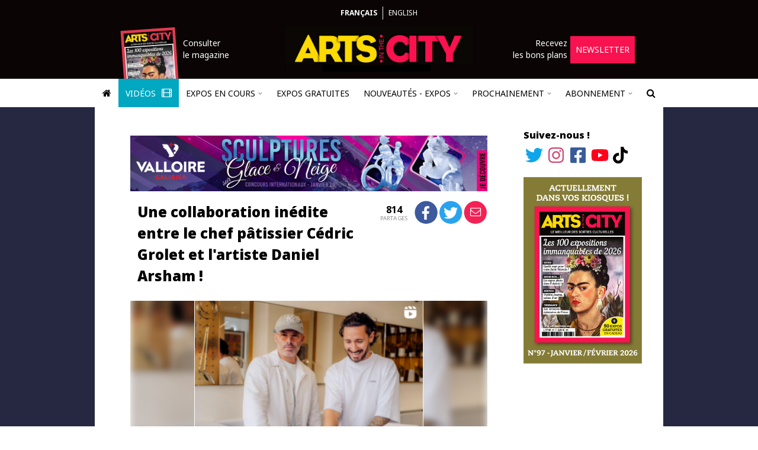

--- FILE ---
content_type: text/html; charset=UTF-8
request_url: https://www.arts-in-the-city.com/2023/11/09/une-collaboration-inedite-entre-le-chef-patissier-cedric-grolet-et-lartiste-daniel-arsham/
body_size: 25915
content:
<!DOCTYPE html>
<html dir="ltr" lang="fr" prefix="og: https://ogp.me/ns#">
  <head>
    <!-- TradeDoubler site verification 2964057 -->
    <!-- Hello A Win -->
    <meta charset="UTF-8" />
    <meta name="robots" content="index, follow, max-snippet:-1, max-image-preview:large, max-video-preview:-1" />
    <link rel="shortcut icon" href="/wp-content/themes/theme-in-the-city/images/logo-square.png" />
    <link rel="apple-touch-icon" href="/wp-content/themes/theme-in-the-city/images/logo-square.png" />
    <link rel="apple-touch-icon-precomposed" href="/wp-content/themes/theme-in-the-city/images/logo-square.png" />
    <meta name="viewport" content="width=device-width, initial-scale=1" />
    <link rel="pingback" href="https://www.arts-in-the-city.com/xmlrpc.php" />
    <link href="https://fonts.googleapis.com/css?family=Noto+Sans:300,400,400i,500,700,700i,900" rel="stylesheet" />
        <title>Une collaboration inédite entre le chef pâtissier Cédric Grolet et l&#039;artiste Daniel Arsham ! - Arts in the City</title>

		<!-- All in One SEO 4.9.3 - aioseo.com -->
	<meta name="description" content="Le chef pâtissier Cédric Grolet et l&#039;artiste Daniel Arsham s&#039;associent pour une collaboration artistique inédite : un gâteau au citron et aux fraises tagada !" />
	<meta name="robots" content="max-image-preview:large" />
	<meta name="author" content="Doria Anthonioz"/>
	<link rel="canonical" href="https://www.arts-in-the-city.com/2023/11/09/une-collaboration-inedite-entre-le-chef-patissier-cedric-grolet-et-lartiste-daniel-arsham/" />
	<meta name="generator" content="All in One SEO (AIOSEO) 4.9.3" />
		<meta property="og:locale" content="fr_FR" />
		<meta property="og:site_name" content="Arts in the City - Trouvez l&#039;expo qu&#039;il vous faut !" />
		<meta property="og:type" content="article" />
		<meta property="og:title" content="Une collaboration inédite entre le chef pâtissier Cédric Grolet et l&#039;artiste Daniel Arsham ! - Arts in the City" />
		<meta property="og:description" content="Le chef pâtissier Cédric Grolet et l&#039;artiste Daniel Arsham s&#039;associent pour une collaboration artistique inédite : un gâteau au citron et aux fraises tagada !" />
		<meta property="og:url" content="https://www.arts-in-the-city.com/2023/11/09/une-collaboration-inedite-entre-le-chef-patissier-cedric-grolet-et-lartiste-daniel-arsham/" />
		<meta property="article:published_time" content="2023-11-09T12:09:02+00:00" />
		<meta property="article:modified_time" content="2023-11-09T12:12:06+00:00" />
		<meta name="twitter:card" content="summary" />
		<meta name="twitter:title" content="Une collaboration inédite entre le chef pâtissier Cédric Grolet et l&#039;artiste Daniel Arsham ! - Arts in the City" />
		<meta name="twitter:description" content="Le chef pâtissier Cédric Grolet et l&#039;artiste Daniel Arsham s&#039;associent pour une collaboration artistique inédite : un gâteau au citron et aux fraises tagada !" />
		<script type="application/ld+json" class="aioseo-schema">
			{"@context":"https:\/\/schema.org","@graph":[{"@type":"BlogPosting","@id":"https:\/\/www.arts-in-the-city.com\/2023\/11\/09\/une-collaboration-inedite-entre-le-chef-patissier-cedric-grolet-et-lartiste-daniel-arsham\/#blogposting","name":"Une collaboration in\u00e9dite entre le chef p\u00e2tissier C\u00e9dric Grolet et l'artiste Daniel Arsham ! - Arts in the City","headline":"Une collaboration in\u00e9dite entre le chef p\u00e2tissier C\u00e9dric Grolet et l'artiste Daniel Arsham !","author":{"@id":"https:\/\/www.arts-in-the-city.com\/author\/doria-anthonioz\/#author"},"publisher":{"@id":"https:\/\/www.arts-in-the-city.com\/#organization"},"image":{"@type":"ImageObject","url":"https:\/\/www.arts-in-the-city.com\/wp-content\/uploads\/2023\/11\/collaboration-cedric-grolet-et-arsham.png","width":419,"height":413},"datePublished":"2023-11-09T12:09:02+00:00","dateModified":"2023-11-09T12:12:06+00:00","inLanguage":"fr-FR","mainEntityOfPage":{"@id":"https:\/\/www.arts-in-the-city.com\/2023\/11\/09\/une-collaboration-inedite-entre-le-chef-patissier-cedric-grolet-et-lartiste-daniel-arsham\/#webpage"},"isPartOf":{"@id":"https:\/\/www.arts-in-the-city.com\/2023\/11\/09\/une-collaboration-inedite-entre-le-chef-patissier-cedric-grolet-et-lartiste-daniel-arsham\/#webpage"},"articleSection":"archives"},{"@type":"BreadcrumbList","@id":"https:\/\/www.arts-in-the-city.com\/2023\/11\/09\/une-collaboration-inedite-entre-le-chef-patissier-cedric-grolet-et-lartiste-daniel-arsham\/#breadcrumblist","itemListElement":[{"@type":"ListItem","@id":"https:\/\/www.arts-in-the-city.com#listItem","position":1,"name":"Home","item":"https:\/\/www.arts-in-the-city.com","nextItem":{"@type":"ListItem","@id":"https:\/\/www.arts-in-the-city.com\/category\/archives\/#listItem","name":"archives"}},{"@type":"ListItem","@id":"https:\/\/www.arts-in-the-city.com\/category\/archives\/#listItem","position":2,"name":"archives","item":"https:\/\/www.arts-in-the-city.com\/category\/archives\/","nextItem":{"@type":"ListItem","@id":"https:\/\/www.arts-in-the-city.com\/2023\/11\/09\/une-collaboration-inedite-entre-le-chef-patissier-cedric-grolet-et-lartiste-daniel-arsham\/#listItem","name":"Une collaboration in\u00e9dite entre le chef p\u00e2tissier C\u00e9dric Grolet et l'artiste Daniel Arsham !"},"previousItem":{"@type":"ListItem","@id":"https:\/\/www.arts-in-the-city.com#listItem","name":"Home"}},{"@type":"ListItem","@id":"https:\/\/www.arts-in-the-city.com\/2023\/11\/09\/une-collaboration-inedite-entre-le-chef-patissier-cedric-grolet-et-lartiste-daniel-arsham\/#listItem","position":3,"name":"Une collaboration in\u00e9dite entre le chef p\u00e2tissier C\u00e9dric Grolet et l'artiste Daniel Arsham !","previousItem":{"@type":"ListItem","@id":"https:\/\/www.arts-in-the-city.com\/category\/archives\/#listItem","name":"archives"}}]},{"@type":"Organization","@id":"https:\/\/www.arts-in-the-city.com\/#organization","name":"Arts in the City","description":"Trouvez l'expo qu'il vous faut !","url":"https:\/\/www.arts-in-the-city.com\/","logo":{"@type":"ImageObject","url":"https:\/\/www.arts-in-the-city.com\/wp-content\/themes\/theme-in-the-city\/images\/logo.png","@id":"https:\/\/www.arts-in-the-city.com\/2023\/11\/09\/une-collaboration-inedite-entre-le-chef-patissier-cedric-grolet-et-lartiste-daniel-arsham\/#organizationLogo"},"image":{"@id":"https:\/\/www.arts-in-the-city.com\/2023\/11\/09\/une-collaboration-inedite-entre-le-chef-patissier-cedric-grolet-et-lartiste-daniel-arsham\/#organizationLogo"}},{"@type":"Person","@id":"https:\/\/www.arts-in-the-city.com\/author\/doria-anthonioz\/#author","url":"https:\/\/www.arts-in-the-city.com\/author\/doria-anthonioz\/","name":"Doria Anthonioz"},{"@type":"WebPage","@id":"https:\/\/www.arts-in-the-city.com\/2023\/11\/09\/une-collaboration-inedite-entre-le-chef-patissier-cedric-grolet-et-lartiste-daniel-arsham\/#webpage","url":"https:\/\/www.arts-in-the-city.com\/2023\/11\/09\/une-collaboration-inedite-entre-le-chef-patissier-cedric-grolet-et-lartiste-daniel-arsham\/","name":"Une collaboration in\u00e9dite entre le chef p\u00e2tissier C\u00e9dric Grolet et l'artiste Daniel Arsham ! - Arts in the City","description":"Le chef p\u00e2tissier C\u00e9dric Grolet et l'artiste Daniel Arsham s'associent pour une collaboration artistique in\u00e9dite : un g\u00e2teau au citron et aux fraises tagada !","inLanguage":"fr-FR","isPartOf":{"@id":"https:\/\/www.arts-in-the-city.com\/#website"},"breadcrumb":{"@id":"https:\/\/www.arts-in-the-city.com\/2023\/11\/09\/une-collaboration-inedite-entre-le-chef-patissier-cedric-grolet-et-lartiste-daniel-arsham\/#breadcrumblist"},"author":{"@id":"https:\/\/www.arts-in-the-city.com\/author\/doria-anthonioz\/#author"},"creator":{"@id":"https:\/\/www.arts-in-the-city.com\/author\/doria-anthonioz\/#author"},"image":{"@type":"ImageObject","url":"https:\/\/www.arts-in-the-city.com\/wp-content\/uploads\/2023\/11\/collaboration-cedric-grolet-et-arsham.png","@id":"https:\/\/www.arts-in-the-city.com\/2023\/11\/09\/une-collaboration-inedite-entre-le-chef-patissier-cedric-grolet-et-lartiste-daniel-arsham\/#mainImage","width":419,"height":413},"primaryImageOfPage":{"@id":"https:\/\/www.arts-in-the-city.com\/2023\/11\/09\/une-collaboration-inedite-entre-le-chef-patissier-cedric-grolet-et-lartiste-daniel-arsham\/#mainImage"},"datePublished":"2023-11-09T12:09:02+00:00","dateModified":"2023-11-09T12:12:06+00:00"},{"@type":"WebSite","@id":"https:\/\/www.arts-in-the-city.com\/#website","url":"https:\/\/www.arts-in-the-city.com\/","name":"Arts in the City","description":"Trouvez l'expo qu'il vous faut !","inLanguage":"fr-FR","publisher":{"@id":"https:\/\/www.arts-in-the-city.com\/#organization"}}]}
		</script>
		<!-- All in One SEO -->

<link rel='dns-prefetch' href='//js.stripe.com' />
<link rel="alternate" type="application/rss+xml" title="Arts in the City &raquo; Flux" href="https://www.arts-in-the-city.com/feed/" />
<link rel="alternate" type="application/rss+xml" title="Arts in the City &raquo; Flux des commentaires" href="https://www.arts-in-the-city.com/comments/feed/" />
<link rel="alternate" title="oEmbed (JSON)" type="application/json+oembed" href="https://www.arts-in-the-city.com/wp-json/oembed/1.0/embed?url=https%3A%2F%2Fwww.arts-in-the-city.com%2F2023%2F11%2F09%2Fune-collaboration-inedite-entre-le-chef-patissier-cedric-grolet-et-lartiste-daniel-arsham%2F" />
<link rel="alternate" title="oEmbed (XML)" type="text/xml+oembed" href="https://www.arts-in-the-city.com/wp-json/oembed/1.0/embed?url=https%3A%2F%2Fwww.arts-in-the-city.com%2F2023%2F11%2F09%2Fune-collaboration-inedite-entre-le-chef-patissier-cedric-grolet-et-lartiste-daniel-arsham%2F&#038;format=xml" />
<style id='wp-img-auto-sizes-contain-inline-css' type='text/css'>
img:is([sizes=auto i],[sizes^="auto," i]){contain-intrinsic-size:3000px 1500px}
/*# sourceURL=wp-img-auto-sizes-contain-inline-css */
</style>
<link rel='stylesheet' id='TQC Newsfeed Widget CSS-css' href='https://www.arts-in-the-city.com/wp-content/plugins/tqc-newsfeed-widget/css/tqc-newsfeed-widget.css?ver=1.2.0' type='text/css' media='all' />
<link rel='stylesheet' id='tqc-fa-css-css' href='https://www.arts-in-the-city.com/wp-content/mu-plugins/tqc-font-awesome/css/fontawesome.css?ver=6.4.2' type='text/css' media='all' />
<link rel='stylesheet' id='instagram-feed-css' href='https://www.arts-in-the-city.com/wp-content/plugins/plugin-in-the-city/css/instagram-feed/instagram-feed.css?ver=1.35.4' type='text/css' media='all' />
<link rel='stylesheet' id='sbi_styles-css' href='https://www.arts-in-the-city.com/wp-content/plugins/instagram-feed/css/sbi-styles.min.css?ver=6.10.0' type='text/css' media='all' />
<style id='wp-emoji-styles-inline-css' type='text/css'>

	img.wp-smiley, img.emoji {
		display: inline !important;
		border: none !important;
		box-shadow: none !important;
		height: 1em !important;
		width: 1em !important;
		margin: 0 0.07em !important;
		vertical-align: -0.1em !important;
		background: none !important;
		padding: 0 !important;
	}
/*# sourceURL=wp-emoji-styles-inline-css */
</style>
<link rel='stylesheet' id='wp-block-library-css' href='https://www.arts-in-the-city.com/wp-includes/css/dist/block-library/style.min.css?ver=6.9' type='text/css' media='all' />
<style id='global-styles-inline-css' type='text/css'>
:root{--wp--preset--aspect-ratio--square: 1;--wp--preset--aspect-ratio--4-3: 4/3;--wp--preset--aspect-ratio--3-4: 3/4;--wp--preset--aspect-ratio--3-2: 3/2;--wp--preset--aspect-ratio--2-3: 2/3;--wp--preset--aspect-ratio--16-9: 16/9;--wp--preset--aspect-ratio--9-16: 9/16;--wp--preset--color--black: #000000;--wp--preset--color--cyan-bluish-gray: #abb8c3;--wp--preset--color--white: #ffffff;--wp--preset--color--pale-pink: #f78da7;--wp--preset--color--vivid-red: #cf2e2e;--wp--preset--color--luminous-vivid-orange: #ff6900;--wp--preset--color--luminous-vivid-amber: #fcb900;--wp--preset--color--light-green-cyan: #7bdcb5;--wp--preset--color--vivid-green-cyan: #00d084;--wp--preset--color--pale-cyan-blue: #8ed1fc;--wp--preset--color--vivid-cyan-blue: #0693e3;--wp--preset--color--vivid-purple: #9b51e0;--wp--preset--gradient--vivid-cyan-blue-to-vivid-purple: linear-gradient(135deg,rgb(6,147,227) 0%,rgb(155,81,224) 100%);--wp--preset--gradient--light-green-cyan-to-vivid-green-cyan: linear-gradient(135deg,rgb(122,220,180) 0%,rgb(0,208,130) 100%);--wp--preset--gradient--luminous-vivid-amber-to-luminous-vivid-orange: linear-gradient(135deg,rgb(252,185,0) 0%,rgb(255,105,0) 100%);--wp--preset--gradient--luminous-vivid-orange-to-vivid-red: linear-gradient(135deg,rgb(255,105,0) 0%,rgb(207,46,46) 100%);--wp--preset--gradient--very-light-gray-to-cyan-bluish-gray: linear-gradient(135deg,rgb(238,238,238) 0%,rgb(169,184,195) 100%);--wp--preset--gradient--cool-to-warm-spectrum: linear-gradient(135deg,rgb(74,234,220) 0%,rgb(151,120,209) 20%,rgb(207,42,186) 40%,rgb(238,44,130) 60%,rgb(251,105,98) 80%,rgb(254,248,76) 100%);--wp--preset--gradient--blush-light-purple: linear-gradient(135deg,rgb(255,206,236) 0%,rgb(152,150,240) 100%);--wp--preset--gradient--blush-bordeaux: linear-gradient(135deg,rgb(254,205,165) 0%,rgb(254,45,45) 50%,rgb(107,0,62) 100%);--wp--preset--gradient--luminous-dusk: linear-gradient(135deg,rgb(255,203,112) 0%,rgb(199,81,192) 50%,rgb(65,88,208) 100%);--wp--preset--gradient--pale-ocean: linear-gradient(135deg,rgb(255,245,203) 0%,rgb(182,227,212) 50%,rgb(51,167,181) 100%);--wp--preset--gradient--electric-grass: linear-gradient(135deg,rgb(202,248,128) 0%,rgb(113,206,126) 100%);--wp--preset--gradient--midnight: linear-gradient(135deg,rgb(2,3,129) 0%,rgb(40,116,252) 100%);--wp--preset--font-size--small: 13px;--wp--preset--font-size--medium: 20px;--wp--preset--font-size--large: 36px;--wp--preset--font-size--x-large: 42px;--wp--preset--spacing--20: 0.44rem;--wp--preset--spacing--30: 0.67rem;--wp--preset--spacing--40: 1rem;--wp--preset--spacing--50: 1.5rem;--wp--preset--spacing--60: 2.25rem;--wp--preset--spacing--70: 3.38rem;--wp--preset--spacing--80: 5.06rem;--wp--preset--shadow--natural: 6px 6px 9px rgba(0, 0, 0, 0.2);--wp--preset--shadow--deep: 12px 12px 50px rgba(0, 0, 0, 0.4);--wp--preset--shadow--sharp: 6px 6px 0px rgba(0, 0, 0, 0.2);--wp--preset--shadow--outlined: 6px 6px 0px -3px rgb(255, 255, 255), 6px 6px rgb(0, 0, 0);--wp--preset--shadow--crisp: 6px 6px 0px rgb(0, 0, 0);}:where(.is-layout-flex){gap: 0.5em;}:where(.is-layout-grid){gap: 0.5em;}body .is-layout-flex{display: flex;}.is-layout-flex{flex-wrap: wrap;align-items: center;}.is-layout-flex > :is(*, div){margin: 0;}body .is-layout-grid{display: grid;}.is-layout-grid > :is(*, div){margin: 0;}:where(.wp-block-columns.is-layout-flex){gap: 2em;}:where(.wp-block-columns.is-layout-grid){gap: 2em;}:where(.wp-block-post-template.is-layout-flex){gap: 1.25em;}:where(.wp-block-post-template.is-layout-grid){gap: 1.25em;}.has-black-color{color: var(--wp--preset--color--black) !important;}.has-cyan-bluish-gray-color{color: var(--wp--preset--color--cyan-bluish-gray) !important;}.has-white-color{color: var(--wp--preset--color--white) !important;}.has-pale-pink-color{color: var(--wp--preset--color--pale-pink) !important;}.has-vivid-red-color{color: var(--wp--preset--color--vivid-red) !important;}.has-luminous-vivid-orange-color{color: var(--wp--preset--color--luminous-vivid-orange) !important;}.has-luminous-vivid-amber-color{color: var(--wp--preset--color--luminous-vivid-amber) !important;}.has-light-green-cyan-color{color: var(--wp--preset--color--light-green-cyan) !important;}.has-vivid-green-cyan-color{color: var(--wp--preset--color--vivid-green-cyan) !important;}.has-pale-cyan-blue-color{color: var(--wp--preset--color--pale-cyan-blue) !important;}.has-vivid-cyan-blue-color{color: var(--wp--preset--color--vivid-cyan-blue) !important;}.has-vivid-purple-color{color: var(--wp--preset--color--vivid-purple) !important;}.has-black-background-color{background-color: var(--wp--preset--color--black) !important;}.has-cyan-bluish-gray-background-color{background-color: var(--wp--preset--color--cyan-bluish-gray) !important;}.has-white-background-color{background-color: var(--wp--preset--color--white) !important;}.has-pale-pink-background-color{background-color: var(--wp--preset--color--pale-pink) !important;}.has-vivid-red-background-color{background-color: var(--wp--preset--color--vivid-red) !important;}.has-luminous-vivid-orange-background-color{background-color: var(--wp--preset--color--luminous-vivid-orange) !important;}.has-luminous-vivid-amber-background-color{background-color: var(--wp--preset--color--luminous-vivid-amber) !important;}.has-light-green-cyan-background-color{background-color: var(--wp--preset--color--light-green-cyan) !important;}.has-vivid-green-cyan-background-color{background-color: var(--wp--preset--color--vivid-green-cyan) !important;}.has-pale-cyan-blue-background-color{background-color: var(--wp--preset--color--pale-cyan-blue) !important;}.has-vivid-cyan-blue-background-color{background-color: var(--wp--preset--color--vivid-cyan-blue) !important;}.has-vivid-purple-background-color{background-color: var(--wp--preset--color--vivid-purple) !important;}.has-black-border-color{border-color: var(--wp--preset--color--black) !important;}.has-cyan-bluish-gray-border-color{border-color: var(--wp--preset--color--cyan-bluish-gray) !important;}.has-white-border-color{border-color: var(--wp--preset--color--white) !important;}.has-pale-pink-border-color{border-color: var(--wp--preset--color--pale-pink) !important;}.has-vivid-red-border-color{border-color: var(--wp--preset--color--vivid-red) !important;}.has-luminous-vivid-orange-border-color{border-color: var(--wp--preset--color--luminous-vivid-orange) !important;}.has-luminous-vivid-amber-border-color{border-color: var(--wp--preset--color--luminous-vivid-amber) !important;}.has-light-green-cyan-border-color{border-color: var(--wp--preset--color--light-green-cyan) !important;}.has-vivid-green-cyan-border-color{border-color: var(--wp--preset--color--vivid-green-cyan) !important;}.has-pale-cyan-blue-border-color{border-color: var(--wp--preset--color--pale-cyan-blue) !important;}.has-vivid-cyan-blue-border-color{border-color: var(--wp--preset--color--vivid-cyan-blue) !important;}.has-vivid-purple-border-color{border-color: var(--wp--preset--color--vivid-purple) !important;}.has-vivid-cyan-blue-to-vivid-purple-gradient-background{background: var(--wp--preset--gradient--vivid-cyan-blue-to-vivid-purple) !important;}.has-light-green-cyan-to-vivid-green-cyan-gradient-background{background: var(--wp--preset--gradient--light-green-cyan-to-vivid-green-cyan) !important;}.has-luminous-vivid-amber-to-luminous-vivid-orange-gradient-background{background: var(--wp--preset--gradient--luminous-vivid-amber-to-luminous-vivid-orange) !important;}.has-luminous-vivid-orange-to-vivid-red-gradient-background{background: var(--wp--preset--gradient--luminous-vivid-orange-to-vivid-red) !important;}.has-very-light-gray-to-cyan-bluish-gray-gradient-background{background: var(--wp--preset--gradient--very-light-gray-to-cyan-bluish-gray) !important;}.has-cool-to-warm-spectrum-gradient-background{background: var(--wp--preset--gradient--cool-to-warm-spectrum) !important;}.has-blush-light-purple-gradient-background{background: var(--wp--preset--gradient--blush-light-purple) !important;}.has-blush-bordeaux-gradient-background{background: var(--wp--preset--gradient--blush-bordeaux) !important;}.has-luminous-dusk-gradient-background{background: var(--wp--preset--gradient--luminous-dusk) !important;}.has-pale-ocean-gradient-background{background: var(--wp--preset--gradient--pale-ocean) !important;}.has-electric-grass-gradient-background{background: var(--wp--preset--gradient--electric-grass) !important;}.has-midnight-gradient-background{background: var(--wp--preset--gradient--midnight) !important;}.has-small-font-size{font-size: var(--wp--preset--font-size--small) !important;}.has-medium-font-size{font-size: var(--wp--preset--font-size--medium) !important;}.has-large-font-size{font-size: var(--wp--preset--font-size--large) !important;}.has-x-large-font-size{font-size: var(--wp--preset--font-size--x-large) !important;}
/*# sourceURL=global-styles-inline-css */
</style>

<style id='classic-theme-styles-inline-css' type='text/css'>
/*! This file is auto-generated */
.wp-block-button__link{color:#fff;background-color:#32373c;border-radius:9999px;box-shadow:none;text-decoration:none;padding:calc(.667em + 2px) calc(1.333em + 2px);font-size:1.125em}.wp-block-file__button{background:#32373c;color:#fff;text-decoration:none}
/*# sourceURL=/wp-includes/css/classic-themes.min.css */
</style>
<link rel='stylesheet' id='bootstrap-scoped-jq3-local-bootstrap.css-css' href='https://www.arts-in-the-city.com/wp-content/mu-plugins/the-quiet-helper/third-parties/bootstrap-scoped-jq3-local/3.3.7/css/bootstrap.css?ver=3.3.7' type='text/css' media='all' />
<link rel='stylesheet' id='bootstrap-scoped-jq3-local-bootstrap-theme.css-css' href='https://www.arts-in-the-city.com/wp-content/mu-plugins/the-quiet-helper/third-parties/bootstrap-scoped-jq3-local/3.3.7/css/bootstrap-theme.css?ver=3.3.7' type='text/css' media='all' />
<link rel='stylesheet' id='font-awesome-css' href='https://www.arts-in-the-city.com/wp-content/mu-plugins/the-quiet-helper/third-parties/font-awesome/4.6.3/css/font-awesome.css' type='text/css' media='all' />
<link rel='stylesheet' id='contact-form-7-css' href='https://www.arts-in-the-city.com/wp-content/plugins/contact-form-7/includes/css/styles.css?ver=6.1.4' type='text/css' media='all' />
<link rel='stylesheet' id='the-quiet-slider-css' href='https://www.arts-in-the-city.com/wp-content/plugins/the-quiet-slider/css/the-quiet-slider.css?ver=2.4.1' type='text/css' media='all' />
<link rel='stylesheet' id='tqc-stripe-css-css' href='https://www.arts-in-the-city.com/wp-content/plugins/tqc-stripe/css/tqc-stripe.css?ver=1.23.16' type='text/css' media='all' />
<link rel='stylesheet' id='tqc-video-css' href='https://www.arts-in-the-city.com/wp-content/plugins/tqc-video/css/tqc-video.css?ver=1.1.6' type='text/css' media='all' />
<link rel='stylesheet' id='titc-core-style-css' href='https://www.arts-in-the-city.com/wp-content/themes/theme-in-the-city/style.css?ver=1.85.51' type='text/css' media='all' />
<link rel='stylesheet' id='newsletter-css' href='https://www.arts-in-the-city.com/wp-content/plugins/newsletter/style.css?ver=9.1.0' type='text/css' media='all' />
<link rel='stylesheet' id='tqc-carousel-css' href='https://www.arts-in-the-city.com/wp-content/plugins/tqc-carousel/css/tqc-carousel.css?ver=2.1.1' type='text/css' media='all' />
<script type="text/javascript" src="https://www.arts-in-the-city.com/wp-includes/js/jquery/jquery.min.js?ver=3.7.1" id="jquery-core-js"></script>
<script type="text/javascript" src="https://www.arts-in-the-city.com/wp-includes/js/jquery/jquery-migrate.min.js?ver=3.4.1" id="jquery-migrate-js"></script>
<script type="text/javascript" src="https://www.arts-in-the-city.com/wp-content/plugins/plugin-in-the-city/js/instagram-feed/instagram-feed.js?ver=1.35.4" id="instagram-feed-js"></script>
<script type="text/javascript" src="https://www.arts-in-the-city.com/wp-content/mu-plugins/the-quiet-helper/third-parties/jquery-scoped-jq3/3.1.1/js/jquery.js?ver=3.1.1" id="jquery-scoped-jq3-jquery.js-js"></script>
<script type="text/javascript" src="https://www.arts-in-the-city.com/wp-content/mu-plugins/the-quiet-helper/third-parties/bootstrap-scoped-jq3-local/3.3.7/js/bootstrap.js?ver=3.3.7" id="bootstrap-scoped-jq3-local-bootstrap.js-js"></script>
<script type="text/javascript" src="https://www.arts-in-the-city.com/wp-content/mu-plugins/the-quiet-helper/third-parties/f.js/1.0.0/js/f.js?ver=1.0.0" id="f-js"></script>
<script type="text/javascript" src="https://www.arts-in-the-city.com/wp-content/plugins/the-quiet-slider/js/the-quiet-slider.js?ver=2.4.1" id="the-quiet-slider-js"></script>
<script type="text/javascript" src="https://www.arts-in-the-city.com/wp-content/plugins/tqc-forms/js/contact-form.js?ver=1.0.2" id="tqc-forms-js"></script>
<script type="text/javascript" src="https://js.stripe.com/v3/?ver=6.9" id="stripe-checkout-js"></script>
<script type="text/javascript" src="https://www.arts-in-the-city.com/wp-content/plugins/tqc-stripe/js/tqc-stripe.js?ver=1.23.16" id="tqc-stripe-js-js"></script>
<script type="text/javascript" src="https://www.arts-in-the-city.com/wp-content/plugins/tqc-video/js/tqc-video.js?ver=1.1.6" id="tqc-video-js"></script>
<script type="text/javascript" src="https://www.arts-in-the-city.com/wp-content/themes/theme-in-the-city/js/titc.js?ver=1.85.51" id="titc-core-js-js"></script>
<script type="text/javascript" src="https://www.arts-in-the-city.com/wp-content/plugins/tqc-carousel/js/tqc-carousel.js?ver=2.1.1" id="tqc-carousel-js"></script>
<link rel="https://api.w.org/" href="https://www.arts-in-the-city.com/wp-json/" /><link rel="alternate" title="JSON" type="application/json" href="https://www.arts-in-the-city.com/wp-json/wp/v2/posts/220283" /><link rel="EditURI" type="application/rsd+xml" title="RSD" href="https://www.arts-in-the-city.com/xmlrpc.php?rsd" />
<meta name="generator" content="WordPress 6.9" />
<link rel='shortlink' href='https://www.arts-in-the-city.com/?p=220283' />
<link rel="icon" href="https://www.arts-in-the-city.com/wp-content/uploads/2021/05/cropped-logo-square-32x32.png" sizes="32x32" />
<link rel="icon" href="https://www.arts-in-the-city.com/wp-content/uploads/2021/05/cropped-logo-square-192x192.png" sizes="192x192" />
<link rel="apple-touch-icon" href="https://www.arts-in-the-city.com/wp-content/uploads/2021/05/cropped-logo-square-180x180.png" />
<meta name="msapplication-TileImage" content="https://www.arts-in-the-city.com/wp-content/uploads/2021/05/cropped-logo-square-270x270.png" />
    <link href="/wp-content/themes/theme-in-the-city/js/lightGallery/css/lightgallery.css" rel="stylesheet" />
    <script src="/wp-content/themes/theme-in-the-city/js/lightGallery/js/lightgallery-all.js"></script>
    <script src="https://www.youtube.com/iframe_api"></script>
    <script src="https://www.google.com/recaptcha/api.js"></script>
    <script async src="https://pagead2.googlesyndication.com/pagead/js/adsbygoogle.js?client=ca-pub-4618450671882434" crossorigin="anonymous"></script>
    <script type="text/javascript">
    function retry_loading_img(img)
    {
      img['data-display'] = img.style.display;
      img.style.display = 'none';
      
      var retries = ( parseInt(img['data-retries']) || 1 );
      if ( retries > 3 ) {
        return;
      }
      img['data-retries'] = ( retries + 1 ).toString();
            
      setTimeout(function() {
        
        console.log('Trying to reload: ' + img.src);
        
        img.srcset = img.srcset;
        img.src = img.src;
        
        img.style.display = img['data-display'];
      }, retries * 2000);
    }
    
    (function($) {
      
      $.fn.tagName = function() {
        return $(this[0]).prop('tagName').toLowerCase();
      };
      
      $(window).ready(function() {
        $('#article p').each(function() {
          if ( $(this).css('text-align') == 'justify' ) {
            $(this).css({ 'text-align': 'left' });
          }
        });
        
        // var mm = near_title_full_width_media();
        // if ( mm !== null ) {
        //   $('article header').first().append(mm);
        // }
        
        var only_empty_p = true;
        $('article header').nextUntil('h3').each(function() {
          if ( !is_empty_paragraph(this) ) { only_empty_p = false; };
        });
        
        if ( only_empty_p ) {
          var h3 = $('article h3').first();
          
          if ( h3.length > 0 && /^(du |jusqu)/i.test(h3.text()) ) {
            h3.remove();
          }
        }
        
        // $('.post-preview p').each(function() {
        //   $(this).text(trim_slashes_content($(this).text()));
        // });
      });
      
      function trim_slashes_content(c)
      {
        var i = c.indexOf('//');
        if ( i < 0 ) {
          return c;
        }
  
        var t = c.substring(0, i).trim();
        if ( !t.endsWith('.') ) {
          t += '.';
        }
  
        return t;
      }
      
      function is_empty_paragraph(el)
      {
        if ( typeof el.prop == 'undefined' ) {
          return false;
        }
        return ( el.prop('tagName').toLowerCase() == 'p' && el.text().length == 0 );
      }
  
      function near_title_full_width_media()
      {
        var first = $('div.tqs_slider, div.tqs_grid_slider, div.video').first();
        if ( first.length == 0 ) {
          return null;
        }
    
        var prev = first.prev();
        if ( prev.length == 0 ) {
          return null;
        }
    
        // Skip empty paragraphs
        while ( is_empty_paragraph(prev) ) {
          prev = prev.prev();
        }
    
        // Accept just after <header> and after <header> <h3>
        if (   prev.tagName() == 'header' 
          || ( prev.tagName() == 'h3' && prev.prev().tagName() == 'header' )
        ) {
          return first;
        }
    
        return null;
      }
      
    })(jQuery);
    
    var rsta_store = {
          };
    
    function rsta(s)
    {
      if ( rsta_store.hasOwnProperty(s) ) {
        return rsta_store[s];
      }
      return s;
    }
    </script>
    <script type="text/javascript">
    STRIPE_PUBLIC_API_KEY = 'pk_live_yXFo5LthVwmTQ1wWWLqsarbE';
    </script>
    <!-- Google tag (gtag.js) -->
    <script async src="https://www.googletagmanager.com/gtag/js?id=G-1MN6H07X2C"></script>
    <script>
      window.dataLayer = window.dataLayer || [];
      function gtag(){dataLayer.push(arguments);}
      gtag('js', new Date());

      gtag('config', 'G-1MN6H07X2C');
    </script>
  </head>
  <body class="wp-singular post-template-default single single-post postid-220283 single-format-standard wp-theme-theme-in-the-city has_takeover">
        <style>
      @media only screen {
        body {
          background-image: linear-gradient(
            to top, 
            #000000, 
            #000000 50%, 
            #f0f0f0 50%, 
            #f0f0f0 100%
          ) !important;
        }
      }

      @media only screen and (min-width: 890px) {
  
        .main-row {
          background: #262740 !important;
          background-image: linear-gradient(
            to right, 
            #262740, 
            #262740 50%, 
            #262740 50%, 
            #262740 100%
          ) !important;
        }
      }
    </style>
        <?xml version="1.0" encoding="utf-8"?>
<!DOCTYPE svg PUBLIC "-//W3C//DTD SVG 1.1//EN" "http://www.w3.org/Graphics/SVG/1.1/DTD/svg11.dtd">
<svg xmlns="http://www.w3.org/2000/svg" xmlns:xlink="http://www.w3.org/1999/xlink" version="1.1" style="display: none;">
  <symbol id="twitter-icon">
    <path d="M459.37 151.716c.325 4.548.325 9.097.325 13.645 0 138.72-105.583 298.558-298.558 298.558-59.452 0-114.68-17.219-161.137-47.106 8.447.974 16.568 1.299 25.34 1.299 49.055 0 94.213-16.568 130.274-44.832-46.132-.975-84.792-31.188-98.112-72.772 6.498.974 12.995 1.624 19.818 1.624 9.421 0 18.843-1.3 27.614-3.573-48.081-9.747-84.143-51.98-84.143-102.985v-1.299c13.969 7.797 30.214 12.67 47.431 13.319-28.264-18.843-46.781-51.005-46.781-87.391 0-19.492 5.197-37.36 14.294-52.954 51.655 63.675 129.3 105.258 216.365 109.807-1.624-7.797-2.599-15.918-2.599-24.04 0-57.828 46.782-104.934 104.934-104.934 30.213 0 57.502 12.67 76.67 33.137 23.715-4.548 46.456-13.32 66.599-25.34-7.798 24.366-24.366 44.833-46.132 57.827 21.117-2.273 41.584-8.122 60.426-16.243-14.292 20.791-32.161 39.308-52.628 54.253z" />
  </symbol>
  <symbol id="instagram-icon">
    <path d="M224.1 141c-63.6 0-114.9 51.3-114.9 114.9s51.3 114.9 114.9 114.9S339 319.5 339 255.9 287.7 141 224.1 141zm0 189.6c-41.1 0-74.7-33.5-74.7-74.7s33.5-74.7 74.7-74.7 74.7 33.5 74.7 74.7-33.6 74.7-74.7 74.7zm146.4-194.3c0 14.9-12 26.8-26.8 26.8-14.9 0-26.8-12-26.8-26.8s12-26.8 26.8-26.8 26.8 12 26.8 26.8zm76.1 27.2c-1.7-35.9-9.9-67.7-36.2-93.9-26.2-26.2-58-34.4-93.9-36.2-37-2.1-147.9-2.1-184.9 0-35.8 1.7-67.6 9.9-93.9 36.1s-34.4 58-36.2 93.9c-2.1 37-2.1 147.9 0 184.9 1.7 35.9 9.9 67.7 36.2 93.9s58 34.4 93.9 36.2c37 2.1 147.9 2.1 184.9 0 35.9-1.7 67.7-9.9 93.9-36.2 26.2-26.2 34.4-58 36.2-93.9 2.1-37 2.1-147.8 0-184.8zM398.8 388c-7.8 19.6-22.9 34.7-42.6 42.6-29.5 11.7-99.5 9-132.1 9s-102.7 2.6-132.1-9c-19.6-7.8-34.7-22.9-42.6-42.6-11.7-29.5-9-99.5-9-132.1s-2.6-102.7 9-132.1c7.8-19.6 22.9-34.7 42.6-42.6 29.5-11.7 99.5-9 132.1-9s102.7-2.6 132.1 9c19.6 7.8 34.7 22.9 42.6 42.6 11.7 29.5 9 99.5 9 132.1s2.7 102.7-9 132.1z" />
  </symbol>
  <symbol id="facebook-icon">
    <path d="M400 32H48A48 48 0 0 0 0 80v352a48 48 0 0 0 48 48h137.25V327.69h-63V256h63v-54.64c0-62.15 37-96.48 93.67-96.48 27.14 0 55.52 4.84 55.52 4.84v61h-31.27c-30.81 0-40.42 19.12-40.42 38.73V256h68.78l-11 71.69h-57.78V480H400a48 48 0 0 0 48-48V80a48 48 0 0 0-48-48z" />
  </symbol>
  <symbol id="facebook-f-icon">
    <path d="M279.14 288l14.22-92.66h-88.91v-60.13c0-25.35 12.42-50.06 52.24-50.06h40.42V6.26S260.43 0 225.36 0c-73.22 0-121.08 44.38-121.08 124.72v70.62H22.89V288h81.39v224h100.17V288z" />
  </symbol>
  <symbol id="youtube-icon">
    <path d="M549.655 124.083c-6.281-23.65-24.787-42.276-48.284-48.597C458.781 64 288 64 288 64S117.22 64 74.629 75.486c-23.497 6.322-42.003 24.947-48.284 48.597-11.412 42.867-11.412 132.305-11.412 132.305s0 89.438 11.412 132.305c6.281 23.65 24.787 41.5 48.284 47.821C117.22 448 288 448 288 448s170.78 0 213.371-11.486c23.497-6.321 42.003-24.171 48.284-47.821 11.412-42.867 11.412-132.305 11.412-132.305s0-89.438-11.412-132.305zm-317.51 213.508V175.185l142.739 81.205-142.739 81.201z" />
  </symbol>
  <symbol id="tiktok-icon">
    <path d="M448,209.91a210.06,210.06,0,0,1-122.77-39.25V349.38A162.55,162.55,0,1,1,185,188.31V278.2a74.62,74.62,0,1,0,52.23,71.18V0l88,0a121.18,121.18,0,0,0,1.86,22.17h0A122.18,122.18,0,0,0,381,102.39a121.43,121.43,0,0,0,67,20.14Z" />
  </symbol>
  <symbol id="like-empty">
    <path d="M225.8 468.2l-2.5-2.3L48.1 303.2C17.4 274.7 0 234.7 0 192.8v-3.3c0-70.4 50-130.8 119.2-144C158.6 37.9 198.9 47 231 69.6c9 6.4 17.4 13.8 25 22.3c4.2-4.8 8.7-9.2 13.5-13.3c3.7-3.2 7.5-6.2 11.5-9c0 0 0 0 0 0C313.1 47 353.4 37.9 392.8 45.4C462 58.6 512 119.1 512 189.5v3.3c0 41.9-17.4 81.9-48.1 110.4L288.7 465.9l-2.5 2.3c-8.2 7.6-19 11.9-30.2 11.9s-22-4.2-30.2-11.9zM239.1 145c-.4-.3-.7-.7-1-1.1l-17.8-20c0 0-.1-.1-.1-.1c0 0 0 0 0 0c-23.1-25.9-58-37.7-92-31.2C81.6 101.5 48 142.1 48 189.5v3.3c0 28.5 11.9 55.8 32.8 75.2L256 430.7 431.2 268c20.9-19.4 32.8-46.7 32.8-75.2v-3.3c0-47.3-33.6-88-80.1-96.9c-34-6.5-69 5.4-92 31.2c0 0 0 0-.1 .1s0 0-.1 .1l-17.8 20c-.3 .4-.7 .7-1 1.1c-4.5 4.5-10.6 7-16.9 7s-12.4-2.5-16.9-7z" />
  </symbol>
  <symbol id="like-filled">
    <path d="M47.6 300.4L228.3 469.1c7.5 7 17.4 10.9 27.7 10.9s20.2-3.9 27.7-10.9L464.4 300.4c30.4-28.3 47.6-68 47.6-109.5v-5.8c0-69.9-50.5-129.5-119.4-141C347 36.5 300.6 51.4 268 84L256 96 244 84c-32.6-32.6-79-47.5-124.6-39.9C50.5 55.6 0 115.2 0 185.1v5.8c0 41.5 17.2 81.2 47.6 109.5z" /></svg>
  </symbol>
</svg>    <div class="full-width-container row header-row">
      <div class="full-width-container header">
        <div class="header-language-selection">
          <ul>
            <li class="current"><a href="/2023/11/09/une-collaboration-inedite-entre-le-chef-patissier-cedric-grolet-et-lartiste-daniel-arsham">FRANÇAIS</a></li><li class=""><a href="/en/2023/11/09/une-collaboration-inedite-entre-le-chef-patissier-cedric-grolet-et-lartiste-daniel-arsham">ENGLISH</a></li>          </ul>
        </div>
        <a class="skip-link screen-reader-text" href="#content">Skip to content</a>
                <header class="inner-container s10-12" role="banner">
                  <!-- <div class="special-offer"><a href="/code/?code=decouverte"></a></div> -->
          <div class="mag-excerpt">
                        <a target="_excerpt" href="https://mag.arts-in-the-city.com/reader/?dk=excerpt&amp;issue=97"><img src="/wp-content/assets/mag-covers/small/97.png" /></a>
            <div class="inset-shadow"></div>
            <div class="call-to-action"><p><a target="_excerpt" href="https://mag.arts-in-the-city.com/reader/?dk=excerpt&amp;issue=97">Consulter<br />le magazine</a></p></div>
          </div>
          <div class="hamburger-menu">
            <i class="hamburger fa fa-bars" aria-hidden="true"></i>
            <i class="close-hamburger fa fa-times" aria-hidden="true"></i>
          </div>
          <div class="languages-menu">
            <span class="language" aria-hidden="true">&#127467&#127479</span>
            <i class="close-languages fa fa-times" aria-hidden="true"></i>
            <ul class="languages-list" aria-hidden="true">
              <li><a href="/2023/11/09/une-collaboration-inedite-entre-le-chef-patissier-cedric-grolet-et-lartiste-daniel-arsham">&#127467&#127479 Français</a></li><li><a href="/en/2023/11/09/une-collaboration-inedite-entre-le-chef-patissier-cedric-grolet-et-lartiste-daniel-arsham">&#127468&#127463 English</a></li>            </ul>
          </div>
          <div class="logo">
            <a class="desktop-size" href="/" rel="home"><img src="/wp-content/themes/theme-in-the-city/images/logo.png" /></a>
            <a class="mobile-size" href="/" rel="home"><img src="/wp-content/themes/theme-in-the-city/images/logo-arts-mobile.png" /></a>
          </div>
          <i class="mobile-search-btn fa fa-search" aria-hidden="true"></i>
          <div class="nl-banner">
            <div class="call-to-action"><p><a href="/newsletter/">Recevez<br />les bons plans</a></p></div>
            <a class="btn" target="_excerpt" href="/newsletter/">Newsletter</a>
          </div>
        </header>
      </div>
      <div id="main-nav-container" class="full-width-container nav">
        <nav role="navigation"><h3 id="menu-toggle">Menu</h3><ul id="main-menu" class="menu"><li class="priority-0 home-menu-btn"><a class="house-icon" href="/"><i class="fa fa-home"></i></a><a class="logo-in-menu" href="/"></a></li><li class="white-indicator blue-green priority-0"><a href="/videos">Vidéos <i class="in-menu fa fa-film"></i> </a></li><li class="has_children priority-0"><a href="/les-expositions-du-moment">expos en cours</a><ul class="menu"><li class="has_children"><a href="/category/expo-paris">A Paris</a><ul class="menu"><li class=""><a href="/category/les-incontournables">Coups de coeur</a></li><li class=""><a href="/category/classique">Classique</a></li><li class=""><a href="/category/entre-amis">Contemporain</a></li><li class=""><a href="/category/mode">Mode</a></li><li class=""><a href="/category/envie-dailleurs">Envie d'ailleurs</a></li><li class=""><a href="/category/photo-addicts">Photo</a></li><li class=""><a href="/category/en-famille">En Famille</a></li><li class=""><a href="/category/expos-gratuites">Gratuit</a></li></ul></li><li class="has_children"><a href="/category/regions">En Régions</a><ul class="menu"><li class=""><a href="/category/nord">Nord</a></li><li class=""><a href="/category/est">Est</a></li><li class=""><a href="/category/sud">Sud</a></li><li class=""><a href="/category/centre">Centre</a></li><li class=""><a href="/category/ouest">Ouest</a></li></ul></li><li class="has_children"><a href="/category/europe">En Europe</a><ul class="menu"><li class=""><a href="/category/belgique">Belgique</a></li><li class=""><a href="/category/royaume-uni">Royaume-Uni</a></li><li class=""><a href="/category/suisse">Suisse</a></li><li class=""><a href="/category/autriche">Autriche</a></li></ul></li></ul></li><li class="priority-0"><a href="/gratuites-2">EXPOS GRATUITES</a></li><li class="has_children priority-25"><a href="/nouveautes-2">Nouveautés - Expos</a><ul class="menu"><li class=""><a href="/category/nouveautes-paris">Nouveau à Paris</a></li><li class=""><a href="/category/nouveau-france">Nouveau en régions</a></li><li class=""><a href="/category/nouveau-europe-expo">Nouveau en Europe</a></li></ul></li><li class="has_children priority-25"><a href="/a-la-une-prochainement/prochainement">Prochainement</a><ul class="menu"><li class=""><a href="/a-la-une-prochaines-expos/les-expos-les-plus-attendues">Expos à venir</a></li><li class=""><a href="/a-la-une-prochains-spectacles/les-spectacles-les-plus-attendus-de-la-rentree">Spectacles</a></li></ul></li><li class="priority-30"><a href="/spectacles-et-theatres-a-laffiche">SPECTACLE/THÉÂTRE</a></li><li class="priority-35"><a href="/les-salons-de-la-saison">Salons</a></li><li class="priority-35"><a href="/expositions-en-belgique">Expos en Belgique</a></li><li class="has_children priority-0"><a href="/abonnement">Abonnement</a><ul class="menu"><li class=""><a href="/2025/12/17/mag-97-janvier-fevrier-2026">En kiosques</a></li><li class=""><a href="/abonnement">Abonnement</a></li><li class=""><a href="/offre-digitale">Offre digitale</a></li><li class=""><a href="/magazines">Le magazine</a></li><li class=""><a href="/code">Vous avez un code ?</a></li><li class=""><a href="/gerer-votre-abonnement">Gérer votre abonnement</a></li><li class=""><a href="/faites-un-don">Faites un don</a></li></ul></li><li class="priority-0"><a href="/"><i class="fa fa-search"></i></a></li></ul></nav>      </div>
          </div>
    <div class="full-width-container row no-top-gap main-row ">
            <div class="col s1-8 no-gap left-takeover">
        <a href="/r/?r=6c10a34870fcc17b416515ebba0e007fd472a2f3" target="_habillage-valloire"><img  loading="lazy" /></a>      </div>
      <div class="col s6-8 no-gap main-col">
                      <div class="full-width-container" id="content">
<main>
  <div class="row">
    <div class="col s7-10" id="article">
            <div class="row top-header-img">
        <div class="s1-1" style="padding: 0px 12px;">
          <a href="/r/?r=e200f96a1108282b1534adc0fbc8cdc880a98443" target="_habillage-valloire"><img src="/wp-content/uploads/2026/01/aic-1.jpg" loading="lazy" /></a>        </div>
      </div>
            
    	<svg style="display: block; margin: 0 0 0 0; padding: 0 0 0 0; line-height: 0px; font-size: 0px; width: 0px; height: 0px;">
  <defs>
    <linearGradient id="blank">
      <stop offset="0%" stop-color="#d0d0d0" />
      <stop offset="100%" stop-color="#d0d0d0" />
    </linearGradient>
    <linearGradient id="half">
      <stop offset="0%" stop-color="#e10e49" />
      <stop offset="50%" stop-color="#e10e49" />
      <stop offset="50%" stop-color="#d0d0d0" />
      <stop offset="100%" stop-color="#d0d0d0" />
    </linearGradient>
    <linearGradient id="full">
      <stop offset="0%" stop-color="#e10e49" />
      <stop offset="100%" stop-color="#e10e49" />
    </linearGradient>
  </defs>
  <symbol id="pitc_rating_icon">
    <path d="m35.14272,5.55098c-4.81852,0 -9.04247,1.67832 -11.1987,5.62952c-2.15623,-3.95121 -6.31581,-5.62952 -11.13273,-5.62952c-7.02142,0 -12.71128,5.69147 -12.71128,12.71128c0,12.70243 24.02906,24.18675 24.02906,24.18675s23.72493,-11.48432 23.72493,-24.18675c0,-7.01981 -5.69147,-12.71128 -12.71128,-12.71128z" />
  </symbol>
  <symbol id="pitc-rating-0.0" fill="url(#blank)">
    <use xlink:href="#pitc_rating_icon" />
    <use xlink:href="#pitc_rating_icon" transform="translate(51 0)" />
    <use xlink:href="#pitc_rating_icon" transform="translate(102 0)" />
    <use xlink:href="#pitc_rating_icon" transform="translate(153 0)" />
    <use xlink:href="#pitc_rating_icon" transform="translate(204 0)" />
  </symbol>
  <symbol id="pitc-rating-0.5" fill="url(#blank)">
    <use xlink:href="#pitc_rating_icon" fill="url(#half)" />
    <use xlink:href="#pitc_rating_icon" transform="translate(51 0)" />
    <use xlink:href="#pitc_rating_icon" transform="translate(102 0)" />
    <use xlink:href="#pitc_rating_icon" transform="translate(153 0)" />
    <use xlink:href="#pitc_rating_icon" transform="translate(204 0)" />
  </symbol>
  <symbol id="pitc-rating-1.0" fill="url(#blank)">
    <use xlink:href="#pitc_rating_icon" fill="url(#full)" />
    <use xlink:href="#pitc_rating_icon" transform="translate(51 0)" />
    <use xlink:href="#pitc_rating_icon" transform="translate(102 0)" />
    <use xlink:href="#pitc_rating_icon" transform="translate(153 0)" />
    <use xlink:href="#pitc_rating_icon" transform="translate(204 0)" />
  </symbol>
  <symbol id="pitc-rating-1.5" fill="url(#blank)">
    <use xlink:href="#pitc_rating_icon" fill="url(#full)" />
    <use xlink:href="#pitc_rating_icon" fill="url(#half)" transform="translate(51 0)" />
    <use xlink:href="#pitc_rating_icon" transform="translate(102 0)" />
    <use xlink:href="#pitc_rating_icon" transform="translate(153 0)" />
    <use xlink:href="#pitc_rating_icon" transform="translate(204 0)" />
  </symbol>
  <symbol id="pitc-rating-2.0" fill="url(#blank)">
    <use xlink:href="#pitc_rating_icon" fill="url(#full)" />
    <use xlink:href="#pitc_rating_icon" fill="url(#full)" transform="translate(51 0)" />
    <use xlink:href="#pitc_rating_icon" transform="translate(102 0)" />
    <use xlink:href="#pitc_rating_icon" transform="translate(153 0)" />
    <use xlink:href="#pitc_rating_icon" transform="translate(204 0)" />
  </symbol>
  <symbol id="pitc-rating-2.5" fill="url(#blank)">
    <use xlink:href="#pitc_rating_icon" fill="url(#full)" />
    <use xlink:href="#pitc_rating_icon" fill="url(#full)" transform="translate(51 0)" />
    <use xlink:href="#pitc_rating_icon" fill="url(#half)" transform="translate(102 0)" />
    <use xlink:href="#pitc_rating_icon" transform="translate(153 0)" />
    <use xlink:href="#pitc_rating_icon" transform="translate(204 0)" />
  </symbol>
  <symbol id="pitc-rating-3.0" fill="url(#full)">
    <use xlink:href="#pitc_rating_icon" />
    <use xlink:href="#pitc_rating_icon" transform="translate(51 0)" />
    <use xlink:href="#pitc_rating_icon" transform="translate(102 0)" />
    <use xlink:href="#pitc_rating_icon" fill="url(#blank)" transform="translate(153 0)" />
    <use xlink:href="#pitc_rating_icon" fill="url(#blank)" transform="translate(204 0)" />
  </symbol>
  <symbol id="pitc-rating-3.5" fill="url(#full)">
    <use xlink:href="#pitc_rating_icon" />
    <use xlink:href="#pitc_rating_icon" transform="translate(51 0)" />
    <use xlink:href="#pitc_rating_icon" transform="translate(102 0)" />
    <use xlink:href="#pitc_rating_icon" fill="url(#half)" transform="translate(153 0)" />
    <use xlink:href="#pitc_rating_icon" fill="url(#blank)" transform="translate(204 0)" />
  </symbol>
  <symbol id="pitc-rating-4.0" fill="url(#full)">
    <use xlink:href="#pitc_rating_icon" />
    <use xlink:href="#pitc_rating_icon" transform="translate(51 0)" />
    <use xlink:href="#pitc_rating_icon" transform="translate(102 0)" />
    <use xlink:href="#pitc_rating_icon" transform="translate(153 0)" />
    <use xlink:href="#pitc_rating_icon" fill="url(#blank)" transform="translate(204 0)" />
  </symbol>
  <symbol id="pitc-rating-4.5" fill="url(#full)">
    <use xlink:href="#pitc_rating_icon" />
    <use xlink:href="#pitc_rating_icon" transform="translate(51 0)" />
    <use xlink:href="#pitc_rating_icon" transform="translate(102 0)" />
    <use xlink:href="#pitc_rating_icon" transform="translate(153 0)" />
    <use xlink:href="#pitc_rating_icon" fill="url(#half)" transform="translate(204 0)" />
  </symbol>
  <symbol id="pitc-rating-5.0" fill="url(#full)">
    <use xlink:href="#pitc_rating_icon" />
    <use xlink:href="#pitc_rating_icon" transform="translate(51 0)" />
    <use xlink:href="#pitc_rating_icon" transform="translate(102 0)" />
    <use xlink:href="#pitc_rating_icon" transform="translate(153 0)" />
    <use xlink:href="#pitc_rating_icon" transform="translate(204 0)" />
  </symbol>
</svg><article><header><div class="titles-and-sharing"><div class="titles"><h1>Une collaboration inédite entre le chef pâtissier Cédric Grolet et l'artiste Daniel Arsham !<br /></h1></div></div></header><p><div class="tqs_slider" id="tqs_slider_3">
 <div class="tqs_slider_view">
 <ul><li data-kind="photo" data-original-width="419" data-original-height="413" data-ratio="1.0145278450363" data-orientation="landscape" data-src="https://www.arts-in-the-city.com/wp-content/uploads/2023/11/collaboration-cedric-grolet-et-arsham.png?post=220288&amp;role=slide" data-srcset="https://www.arts-in-the-city.com/wp-content/uploads/2023/11/collaboration-cedric-grolet-et-arsham-800x0.png 800w, https://www.arts-in-the-city.com/wp-content/uploads/2023/11/collaboration-cedric-grolet-et-arsham-1600x0.png 1600w, https://www.arts-in-the-city.com/wp-content/uploads/2023/11/collaboration-cedric-grolet-et-arsham-3200x0.png 3200w" data-alt="Capture d'écran de la collaboration entre Cédric Grolet et Daniel Arsham" data-title="Capture d'écran de la collaboration entre Cédric Grolet et Daniel Arsham" data-description="© instagram de Cédric Grolet" data-sub-html="&lt;strong&gt;Capture d'écran de la collaboration entre Cédric Grolet et Daniel Arsham&lt;/strong&gt;&lt;br /&gt;© instagram de Cédric Grolet"></li></ul>
 <p>&nbsp;</p>
 <div class="tqs_slider_view_navigation_left"></div>
 <div class="tqs_slider_view_navigation_right"></div>
 <div class="tqs_slider_show_all_button">
 <span class="counter">1</span>
 </div>
 </div>
 <div class="tqs_slider_thumbnails_view">
 <ul><li><a><img src="https://www.arts-in-the-city.com/wp-content/uploads/2023/11/collaboration-cedric-grolet-et-arsham-150x150.png?post=220288&amp;role=slide-thumbnail" onerror="retry_loading_img(this);" /></a></li></ul>
 <div class="tqs_slider_thumbnail_navigation_left"></div>
 <div class="tqs_slider_thumbnail_navigation_right"></div>
 </div>
</div>
</p>
<p>Le terme d'art culinaire n'a jamais aussi bien porté son nom&nbsp;! Actu inédite et surprenante dans le monde culinaire&nbsp;: le célèbre chef pâtissier Cédric Grolet et l'artiste Daniel Arsham s'associent pour proposer au public une création pour le moins inattendue, un gâteau au citron et aux fraises tagada&nbsp;!</p>
<p>Le chef n'en est pas à sa première collaboration, puisque ce dernier avait déjà collaboré avec la célèbre marque Nespresso pour une pâtisserie exclusive goût café et à la forme d'un grain de café&nbsp;! Et plus surprenant encore, il a même fait une collaboration inédite avec Zara Home pour concocter une gamme de 12 ustensiles de cuisine au design épuré.</p>
<p>En tout cas, concernant cette nouvelle création originale, une chose est sûre&nbsp;: associant l'acidité de cet agrume délicieux à ce bonbon emblématique de notre enfance, elle risque bien de régaler vos papilles&nbsp;!</p>
<p>Rendez-vous dans une des deux boutiques Cédric Grolet, à Opéra ou à l'Hôtel Le Meurice, jusqu'au dimanche 19 novembre 2023, pour avoir la chance de goûter à cette création unique&nbsp;!</p>
<p>Et découvrez en exclusivité la recette sur l'<a href="https://www.instagram.com/p/CzTjerxrMwH/">instagram de Cédric Grolet</a></p>
</article><hr class="clear-all" style="height: 36px;" /><div class="bottom-sharing-bar"><div class="sharing-bar-container">
  <div class="sharing-bar">
    <div class="sharing-count"><span class="count">814</span><span class="label">partages</span></div>
    <ul>
      <li class="sharing-button facebook sharing-popup" data-service="facebook" data-post="220283"><a class="social-icon" target="_share_facebook" href="https://www.arts-in-the-city.com/s/?p=220283&s=facebook"><svg viewBox="0 0 320 512" xmlns:xlink="http://www.w3.org/1999/xlink"><use class="facebook-f-icon" xlink:href="#facebook-f-icon" x="0" y="0" /></svg><span>Partager</span></a></li>
      <li class="sharing-button twitter sharing-popup" data-service="twitter" data-post="220283"><a class="social-icon" target="_share_twitter" href="https://www.arts-in-the-city.com/s/?p=220283&s=twitter"><svg viewBox="0 0 512 512" xmlns:xlink="http://www.w3.org/1999/xlink"><use class="twitter-icon" xlink:href="#twitter-icon" x="0" y="0" /></svg><span>Twitter</span></a></li>
      <li class="sharing-button email sharing-modal" data-service="email" data-post="220283"><a target="_neo" class="mobile-only" href="mailto:?subject=Arts%20in%20the%20City%20-%20Une%20collaboration%20in%C3%A9dite%20entre%20le%20chef%20p%C3%A2tissier%20C%C3%A9dric%20Grolet%20et%20l%27artiste%20Daniel%20Arsham%20%21&amp;body=Bonjour%2C%0A%0ANous%20vous%20invitons%20%C3%A0%20d%C3%A9couvrir%20%E2%80%9CUne%20collaboration%20in%C3%A9dite%20entre%20le%20chef%20p%C3%A2tissier%20C%C3%A9dric%20Grolet%20et%20l%27artiste%20Daniel%20Arsham%20%21%E2%80%9D%20sur%20Arts%20in%20the%20City%20%3A%0A%0Ahttps%3A%2F%2Fwww.arts-in-the-city.com%2F2023%2F11%2F09%2Fune-collaboration-inedite-entre-le-chef-patissier-cedric-grolet-et-lartiste-daniel-arsham%2F%0A%0AL%27%C3%A9quipe%20d%27Arts%20in%20the%20City%20vous%20souhaite%20une%20bonne%20lecture."><i class="fa fa-envelope-o e-mail-to"></i><span>email</span></a></li>
    </ul>
  </div>
</div>
</div><div class="post-metadata"><p class="pub-date-and-author">Publié le 9 novembre 2023 à 12:09, mis à jour à 12:12 par Doria Anthonioz</p></div><div class="recommendations"><h3>Vous aimerez aussi…</h3><div class="row"><div class="col s1-1"><div class="row"><div class="col s1-2 post-preview"><div class="thumbnail-container"><a href="/2025/10/23/zadkine-sous-linfluence-de-lart-deco"><img alt="Stacked from 6 images. Method=A (R=5,S=3)" title="Stacked from 6 images. Method=A (R=5,S=3)" loading="lazy" onerror="retry_loading_img(this);" src="https://www.arts-in-the-city.com/wp-content/uploads/2025/10/20-ossip-zadkine-loiseau-dor-c-paris-musee-zadkine-200x112.jpg" srcset="https://www.arts-in-the-city.com/wp-content/uploads/2025/10/20-ossip-zadkine-loiseau-dor-c-paris-musee-zadkine-200x112.jpg 200w, https://www.arts-in-the-city.com/wp-content/uploads/2025/10/20-ossip-zadkine-loiseau-dor-c-paris-musee-zadkine-400x225.jpg 400w, https://www.arts-in-the-city.com/wp-content/uploads/2025/10/20-ossip-zadkine-loiseau-dor-c-paris-musee-zadkine-800x450.jpg 800w" /></a></div>
<ul class="post-preview-categories"><li class="actu">Actu</li><li class="contemporain">Contemporain</li></ul>
<h3><a href="/2025/10/23/zadkine-sous-linfluence-de-lart-deco">Zadkine sous l'influence de l'Art Déco</a></h3>
<h4>MUSÉE ZADKINE<br />Du 14 novembre 2025 au 12 avril 2026</h4>
<p>Le Musée Zadkine rend aujourd’hui hommage à cet esprit novateur à travers une exposition qui explore ses liens avec les grands créateurs de l’Art déco.</p></div><div class="col s1-2 post-preview"><div class="thumbnail-container"><a href="/2025/10/23/bibliotheque-forney-une-vitrine-de-lart-deco"><img alt="Samarkande : 20 compositions en couleurs dans le style oriental" title="Samarkande : 20 compositions en couleurs dans le style oriental" loading="lazy" onerror="retry_loading_img(this);" src="https://www.arts-in-the-city.com/wp-content/uploads/2025/10/visuel-8-dp_ok-200x112.jpg" srcset="https://www.arts-in-the-city.com/wp-content/uploads/2025/10/visuel-8-dp_ok-200x112.jpg 200w, https://www.arts-in-the-city.com/wp-content/uploads/2025/10/visuel-8-dp_ok-400x225.jpg 400w, https://www.arts-in-the-city.com/wp-content/uploads/2025/10/visuel-8-dp_ok-800x450.jpg 800w" /></a></div>
<ul class="post-preview-categories"><li class="actu">Actu</li><li class="gratuit">Gratuit</li></ul>
<h3><a href="/2025/10/23/bibliotheque-forney-une-vitrine-de-lart-deco">Bibliothèque Forney, une vitrine de l'Art Déco</a></h3>
<h4>BIBLIOTHÈQUE FORNEY<br />Du 4 novembre 2025 au 28 février 2026</h4>
<p>Un siècle après avoir illuminé Paris, l’Art déco revient en majesté. La Bibliothèque Forney rend hommage à ces ateliers d’art nés au cœur des grands magasins parisiens — Primavera, Pomone, La…</p></div></div></div></div></div>    </div>
    <div class="col s3-10" id="side-bar">
    <div class="sidebar-widget social-side-bar-widget">
  <h3>Suivez-nous&nbsp;!</h3>
  <a class="social-icon twitter-icon" target="_twitter" href="https://twitter.com/arts_in_city"><svg viewBox="0 0 512 512" xmlns:xlink="http://www.w3.org/1999/xlink"><use xlink:href="#twitter-icon" x="0" y="0" /></svg></a>
  <a class="social-icon instagram-icon" target="_instagram" href="https://www.instagram.com/arts_in_city/"><svg viewBox="0 0 448 512" xmlns:xlink="http://www.w3.org/1999/xlink"><use xlink:href="#instagram-icon" x="0" y="0" /></svg></a>
  <a class="social-icon facebook-icon" target="_facebook" href="https://www.facebook.com/artsincity/"><svg viewBox="0 0 448 512" xmlns:xlink="http://www.w3.org/1999/xlink"><use xlink:href="#facebook-icon" x="0" y="0" /></svg></a>
  <a class="social-icon youtube-icon" target="_youtube" href="https://www.youtube.com/channel/UC9NmlZnGn7fwnKBS4mT7xYQ/"><svg viewBox="0 0 576 512" xmlns:xlink="http://www.w3.org/1999/xlink"><use xlink:href="#youtube-icon" x="0" y="0" /></svg></a>
  <a class="social-icon tiktok-icon" target="_tiktok" href="https://www.tiktok.com/@arts_in_the_city"><svg viewBox="0 0 448 512" xmlns:xlink="http://www.w3.org/1999/xlink"><use xlink:href="#tiktok-icon" x="0" y="0" /></svg></a>
</div>  <aside id="secondary" class="widget-area" role="complementary">
	<div class="sidebar-widget">
<a href="https://www.arts-in-the-city.com/abonnement/" target="_eitc_new"><img loading="lazy" src="https://www.arts-in-the-city.com/wp-content/uploads/2026/01/n98.jpg" /></a>
</div><div class="sidebar-widget"><svg style="display: block; margin: 0 0 0 0; padding: 0 0 0 0; line-height: 0px; font-size: 0px; width: 0px; height: 0px;">
  <symbol id="shopping-bag-solid" viewBox="0 0 448 512">
    <path fill="currentColor" d="M352 160v-32C352 57.42 294.579 0 224 0 153.42 0 96 57.42 96 128v32H0v272c0 44.183 35.817 80 80 80h288c44.183 0 80-35.817 80-80V160h-96zm-192-32c0-35.29 28.71-64 64-64s64 28.71 64 64v32H160v-32zm160 120c-13.255 0-24-10.745-24-24s10.745-24 24-24 24 10.745 24 24-10.745 24-24 24zm-192 0c-13.255 0-24-10.745-24-24s10.745-24 24-24 24 10.745 24 24-10.745 24-24 24z" />
  </symbol>
  <symbol id="trash-solid" viewBox="0 0 448 512">
    <path fill="currentColor" d="M0 84V56c0-13.3 10.7-24 24-24h112l9.4-18.7c4-8.2 12.3-13.3 21.4-13.3h114.3c9.1 0 17.4 5.1 21.5 13.3L312 32h112c13.3 0 24 10.7 24 24v28c0 6.6-5.4 12-12 12H12C5.4 96 0 90.6 0 84zm415.2 56.7L394.8 467c-1.6 25.3-22.6 45-47.9 45H101.1c-25.3 0-46.3-19.7-47.9-45L32.8 140.7c-.4-6.9 5.1-12.7 12-12.7h358.5c6.8 0 12.3 5.8 11.9 12.7z" />
  </symbol>
</svg><div id="tqc-stripe-shopping-cart" class="cart-container hidden">
  <div class="cart-icon-container">
    <a href="/cart">
      <svg class="shopping-bag-icon">
        <use xlink:href="#shopping-bag-solid"></use>
      </svg>
      <div class="cart-badge">0</div>
    </a>
  </div>
  <div class="cart-total">0.00 €</div>
  <div class="cart-link"><a href="/cart">Afficher votre panier</a></div>
</div>
</div><div class="widget_text sidebar-widget"><div class="textwidget custom-html-widget"><script async src="https://pagead2.googlesyndication.com/pagead/js/adsbygoogle.js?client=ca-pub-4618450671882434"
     crossorigin="anonymous"></script>
<!-- Pavé #1 -->
<ins class="adsbygoogle"
     style="display:block"
     data-ad-client="ca-pub-4618450671882434"
     data-ad-slot="4279473004"
     data-ad-format="auto"
     data-full-width-responsive="true"></ins>
<script>
     (adsbygoogle = window.adsbygoogle || []).push({});
</script></div></div><div class="sidebar-widget">
<div id="tqc-video-sidebar-widget">
  <div id="tqc-video-sidebar-container">
    <div id="tqc-video-sidebar-container-iframe"></div>
  </div>
  <h3 class="small"><a href=""></h3>
  <script type="text/javascript">
  var videos = [
    {
    "title": "",
    "url": "https:\/\/www.arts-in-the-city.com\/2025\/11\/12\/lexposition-echappees-a-la-fondation-desperados",
    "id": null
}
  ];

  var video = videos[Math.floor(Math.random() * videos.length)];

  $('#tqc-video-sidebar-widget h3 a').attr('href', video.url).html(video.title);
  
  var tqc_video_sidebar_player = null;
  function onYouTubeIframeAPIReady()
  {
    tqc_video_sidebar_player = new YT.Player("tqc-video-sidebar-container-iframe", {
      width: '560', 
      height: '349', 
      videoId: video.id, 
      playerVars: {
        origin: 'https://dev.arts-in-the-city.com'
      }, 
      events: {
        onReady: function(e) { e.target.mute().playVideo(); }
      }
    });
  }
  
  function wait_for_yt()
  {
    if ( tqc_video_sidebar_player !== null ) {
      return;
    }
    
    if ( typeof YT === 'object' && YT.loaded === 1 ) {
      onYouTubeIframeAPIReady(); return;
    }
    
    return setTimeout(function() { wait_for_yt(); }, 1000);
  }
  wait_for_yt();
  </script>
</div>

</div><div class="tqc-newsfeed-widget">
<h1 class="tqc-newsfeed">News</h1>
<div class="tqc-newsfeed-container"><svg style="display: block; margin: 0 0 0 0; padding: 0 0 0 0; line-height: 0px; font-size: 0px; width: 0px; height: 0px;">
  <symbol id="angle-left">
    <path d="M25.1 247.5l117.8-116c4.7-4.7 12.3-4.7 17 0l7.1 7.1c4.7 4.7 4.7 12.3 0 17L64.7 256l102.2 100.4c4.7 4.7 4.7 12.3 0 17l-7.1 7.1c-4.7 4.7-12.3 4.7-17 0L25 264.5c-4.6-4.7-4.6-12.3.1-17z" />
  </symbol>
  <symbol id="angle-right">
    <path d="M166.9 264.5l-117.8 116c-4.7 4.7-12.3 4.7-17 0l-7.1-7.1c-4.7-4.7-4.7-12.3 0-17L127.3 256 25.1 155.6c-4.7-4.7-4.7-12.3 0-17l7.1-7.1c4.7-4.7 12.3-4.7 17 0l117.8 116c4.6 4.7 4.6 12.3-.1 17z" />
  </symbol>
</svg><ul class="tqc-newsfeed-tabs tabs-1 hidden"><li data-tqc-newsfeed-id="1">Flash actu</li></ul><ul class="tqc-newsfeed-placeholder"><li>&nbsp;</li><li>&nbsp;</li><li>&nbsp;</li><li>&nbsp;</li><li>&nbsp;</li></ul><ul id="tqc-newsfeed-tab-1-page-1" class="tqc-newsfeed-posts" data-newsfeed-id="1"><li class=""><span class="news-dot"><svg viewBox="0 0 512 512"><use xlink:href="#duotone-disc"></use></svg></span><a href="/2025/12/19/un-spectacle-de-marionnettes-au-musee-de-larmee">Un spectacle de marionnettes au Musée de l'armée&nbsp;!</a></li><li class=""><span class="news-dot"><svg viewBox="0 0 512 512"><use xlink:href="#duotone-disc"></use></svg></span><a href="/2025/12/19/notre-guide-des-expositions-ouvertes-le-1er-janvier-2026">Les fantastiques expositions ouvertes le 1er janvier 2026&nbsp;!</a></li><li class=""><span class="news-dot"><svg viewBox="0 0 512 512"><use xlink:href="#duotone-disc"></use></svg></span><a href="/2025/12/18/top-des-expositions-ouvertes-le-25-decembre-2025">TOP des expositions ouvertes le 25 décembre 2025</a></li><li class=""><span class="news-dot"><svg viewBox="0 0 512 512"><use xlink:href="#duotone-disc"></use></svg></span><a href="/2025/11/07/noel-en-edition-limitee">Noël en édition limitée</a></li><li class=""><span class="news-dot"><svg viewBox="0 0 512 512"><use xlink:href="#duotone-disc"></use></svg></span><a href="/2025/10/06/la-danseuse-du-siecle-revient-en-majeste">La danseuse du siècle revient en majesté&nbsp;!</a></li><li class=""><span class="news-dot"><svg viewBox="0 0 512 512"><use xlink:href="#duotone-disc"></use></svg></span><a href="/2025/10/03/le-salon-st-art-a-strasbourg-ouvre-ses-portes">Le salon ST-ART à Strasbourg ouvre ses portes&nbsp;!</a></li><li class=""><span class="news-dot"><svg viewBox="0 0 512 512"><use xlink:href="#duotone-disc"></use></svg></span><a href="/2025/10/02/dragons-5000-ans-dhistoires-et-de-legendes">DRAGONS, 5000 ans d’histoires et de légendes</a></li><li class=""><span class="news-dot"><svg viewBox="0 0 512 512"><use xlink:href="#duotone-disc"></use></svg></span><a href="/2025/10/01/m-c-escher-maitre-des-mondes-impossibles">M.C. Escher : Maître des mondes impossibles</a></li></ul>
<ul id="tqc-newsfeed-tab-1-page-2" class="tqc-newsfeed-posts" data-newsfeed-id="1"><li class=""><span class="news-dot"><svg viewBox="0 0 512 512"><use xlink:href="#duotone-disc"></use></svg></span><a href="/2025/10/01/lexposition-sophie-kuijken-au-centre-dart-contemporain-de-la-matmut">L'exposition Sophie Kuijken au Centre d'Art Contemporain de la Matmut</a></li><li class=""><span class="news-dot"><svg viewBox="0 0 512 512"><use xlink:href="#duotone-disc"></use></svg></span><a href="/2025/05/20/un-festival-de-piano-au-coeur-du-musee-des-impressionnismes-de-giverny">Un festival de piano au cœur du Musée des Impressionnismes de Giverny</a></li><li class=""><span class="news-dot"><svg viewBox="0 0 512 512"><use xlink:href="#duotone-disc"></use></svg></span><a href="/2025/05/20/remonter-le-temps-au-musee-dorsay-avec-la-curieuse-nocturne">Remonter le temps au Musée d’Orsay avec la curieuse nocturne</a></li><li class=""><span class="news-dot"><svg viewBox="0 0 512 512"><use xlink:href="#duotone-disc"></use></svg></span><a href="/2025/05/20/versailles-electro-la-soiree-a-ne-pas-manquer">Versailles électro : la soirée à ne pas manquer&nbsp;!</a></li><li class=""><span class="news-dot"><svg viewBox="0 0 512 512"><use xlink:href="#duotone-disc"></use></svg></span><a href="/2025/05/19/jardins-jardin-un-salon-au-coeur-de-la-villa-windsor">Jardins, jardin : un salon au cœur de la Villa Windsor</a></li><li class=""><span class="news-dot"><svg viewBox="0 0 512 512"><use xlink:href="#duotone-disc"></use></svg></span><a href="/2025/05/14/le-chateau-de-champs-sur-marne-resonne-dairs-dopera">Le Château de Champs-sur-Marne résonne d'airs d'opéra</a></li><li class=""><span class="news-dot"><svg viewBox="0 0 512 512"><use xlink:href="#duotone-disc"></use></svg></span><a href="/2025/05/13/un-cinema-sur-la-plage-a-cannes">Un cinéma sur la plage à Cannes&nbsp;!</a></li><li class=""><span class="news-dot"><svg viewBox="0 0 512 512"><use xlink:href="#duotone-disc"></use></svg></span><a href="/2025/05/12/78e-edition-du-festival-de-cannes-ce-quil-ne-faut-pas-manquer">78e édition du Festival de Cannes : ce qu'il ne faut pas manquer&nbsp;!</a></li></ul>
<ul id="tqc-newsfeed-tab-1-page-3" class="tqc-newsfeed-posts" data-newsfeed-id="1"><li class=""><span class="news-dot"><svg viewBox="0 0 512 512"><use xlink:href="#duotone-disc"></use></svg></span><a href="/2025/05/12/la-nuit-des-musees-a-la-maison-elysee-une-plongee-avec-la-garde-republicaine">La Nuit des musées à la Maison Elysée, une plongée avec la Garde républicaine</a></li><li class=""><span class="news-dot"><svg viewBox="0 0 512 512"><use xlink:href="#duotone-disc"></use></svg></span><a href="/2025/05/07/la-biennale-darchitecture-et-de-paysage-metamorphose-versailles">La Biennale d’architecture et de paysage métamorphose Versailles</a></li><li class=""><span class="news-dot"><svg viewBox="0 0 512 512"><use xlink:href="#duotone-disc"></use></svg></span><a href="/2025/05/06/un-duel-descrime-au-coeur-de-la-conciergerie-de-paris">Un duel d'escrime au coeur de la Conciergerie de Paris</a></li><li class=""><span class="news-dot"><svg viewBox="0 0 512 512"><use xlink:href="#duotone-disc"></use></svg></span><a href="/2025/05/06/tous-a-lopera-un-week-end-magique-au-coeur-de-la-musique">Tous à l'opéra&nbsp;! Un week-end magique au cœur de la musique</a></li><li class=""><span class="news-dot"><svg viewBox="0 0 512 512"><use xlink:href="#duotone-disc"></use></svg></span><a href="/2025/05/06/8-mai-ces-expos-restent-ouvertes">8 mai : ces expos restent ouvertes&nbsp;!</a></li><li class=""><span class="news-dot"><svg viewBox="0 0 512 512"><use xlink:href="#duotone-disc"></use></svg></span><a href="/2025/04/30/une-exposition-en-plein-air-au-coeur-du-faubourg-saint-honore">Une exposition en plein air au cœur du Faubourg Saint-Honoré</a></li><li class=""><span class="news-dot"><svg viewBox="0 0 512 512"><use xlink:href="#duotone-disc"></use></svg></span><a href="/2025/04/28/une-nocturne-david-hockney-en-toute-legerete-a-la-fondation-louis-vuitton">Une nocturne David Hockney en toute légèreté à la Fondation Louis Vuitton</a></li><li class=""><span class="news-dot"><svg viewBox="0 0 512 512"><use xlink:href="#duotone-disc"></use></svg></span><a href="/2025/04/28/1er-mai-ces-expositions-restent-ouvertes">1er mai : ces expositions restent ouvertes&nbsp;!</a></li></ul>
<ul id="tqc-newsfeed-tab-1-page-4" class="tqc-newsfeed-posts" data-newsfeed-id="1"><li class=""><span class="news-dot"><svg viewBox="0 0 512 512"><use xlink:href="#duotone-disc"></use></svg></span><a href="/2025/04/25/un-marathon-cinema-seigneur-des-anneaux-au-college-des-bernardins">Un marathon cinéma Seigneur des anneaux au Collège des Bernardins</a></li><li class=""><span class="news-dot"><svg viewBox="0 0 512 512"><use xlink:href="#duotone-disc"></use></svg></span><a href="/2025/04/24/le-pacte-de-la-colline-des-arts-un-jeu-de-piste-geant-dans-les-plus-beaux-musees-parisiens">Le pacte de la colline des arts : un jeu de piste géant dans les plus beaux musées parisiens&nbsp;!</a></li><li class=""><span class="news-dot"><svg viewBox="0 0 512 512"><use xlink:href="#duotone-disc"></use></svg></span><a href="/2025/04/24/la-compagnie-du-zerep-sempare-du-palais-de-tokyo">La Compagnie du Zerep s'empare du Palais de Tokyo</a></li><li class=""><span class="news-dot"><svg viewBox="0 0 512 512"><use xlink:href="#duotone-disc"></use></svg></span><a href="/2025/04/24/fashion-z-le-festival-mode-ultra-branche-au-palais-galliera">Fashion-Z : le festival mode ultra branché au Palais Galliera</a></li><li class=""><span class="news-dot"><svg viewBox="0 0 512 512"><use xlink:href="#duotone-disc"></use></svg></span><a href="/2025/04/17/un-rooftop-ephemere-face-a-la-tour-eiffel">Un rooftop éphémère face à la Tour Eiffel&nbsp;!</a></li><li class=""><span class="news-dot"><svg viewBox="0 0 512 512"><use xlink:href="#duotone-disc"></use></svg></span><a href="/2025/04/15/les-nuits-des-lumieres-enchantent-argenteuil">Les Nuits des Lumières enchantent Argenteuil</a></li><li class=""><span class="news-dot"><svg viewBox="0 0 512 512"><use xlink:href="#duotone-disc"></use></svg></span><a href="/2025/04/14/ou-chasser-les-oeufs-de-paques-cette-annee">Où chasser les œufs de Pâques cette année&nbsp;?</a></li><li class=""><span class="news-dot"><svg viewBox="0 0 512 512"><use xlink:href="#duotone-disc"></use></svg></span><a href="/2025/04/11/raphael-barontini-orchestre-un-bal-nocturne-au-palais-de-tokyo">Raphaël Barontini orchestre un bal nocturne au Palais de Tokyo</a></li></ul>
<ul id="tqc-newsfeed-tab-1-page-5" class="tqc-newsfeed-posts" data-newsfeed-id="1"><li class=""><span class="news-dot"><svg viewBox="0 0 512 512"><use xlink:href="#duotone-disc"></use></svg></span><a href="/2025/04/09/un-hommage-musical-vibrant-a-david-hockney-a-la-fondation-louis-vuitton">Un hommage musical vibrant à David Hockney à la Fondation Louis Vuitton</a></li><li class=""><span class="news-dot"><svg viewBox="0 0 512 512"><use xlink:href="#duotone-disc"></use></svg></span><a href="/2025/04/09/un-week-end-festif-et-familial-au-musee-de-larmee">Un week-end festif et familial au musée de l'Armée&nbsp;!</a></li><li class=""><span class="news-dot"><svg viewBox="0 0 512 512"><use xlink:href="#duotone-disc"></use></svg></span><a href="/2025/04/03/chaillot-experience-6-la-celebration-de-la-danse-et-de-la-mode">Chaillot Expérience #6, la célébration de la danse et de la mode</a></li><li class=""><span class="news-dot"><svg viewBox="0 0 512 512"><use xlink:href="#duotone-disc"></use></svg></span><a href="/2025/04/03/une-nocturne-gratuite-a-la-bourse-de-commerce">Une nocturne gratuite à la Bourse de Commerce</a></li><li class=""><span class="news-dot"><svg viewBox="0 0 512 512"><use xlink:href="#duotone-disc"></use></svg></span><a href="/2025/04/02/ca-farte-une-retrospective-brice-de-nice-au-grand-rex">Ça farte&nbsp;? Une rétrospective Brice de Nice au Grand Rex</a></li><li class=""><span class="news-dot"><svg viewBox="0 0 512 512"><use xlink:href="#duotone-disc"></use></svg></span><a href="/2025/04/02/un-week-end-famille-gratuit-au-musee-de-la-poste">Un week-end famille gratuit au Musée de La Poste</a></li><li class=""><span class="news-dot"><svg viewBox="0 0 512 512"><use xlink:href="#duotone-disc"></use></svg></span><a href="/2025/04/01/coup-de-theatre-a-paris-un-musee-yayoi-kusama-ouvrira-en-2026">Coup de théâtre à Paris : un musée Yayoi Kusama ouvrira en 2026&nbsp;!</a></li><li class=""><span class="news-dot"><svg viewBox="0 0 512 512"><use xlink:href="#duotone-disc"></use></svg></span><a href="/2025/03/26/un-cabinet-dart-extraterrestre-a-paris">Un cabinet d'art extraterrestre à Paris&nbsp;!</a></li></ul>
<ul id="tqc-newsfeed-tab-1-page-6" class="tqc-newsfeed-posts" data-newsfeed-id="1"><li class=""><span class="news-dot"><svg viewBox="0 0 512 512"><use xlink:href="#duotone-disc"></use></svg></span><a href="/2025/03/25/un-week-end-en-famille-a-la-piscine-de-roubaix">Un week-end en famille à la Piscine de Roubaix</a></li><li class=""><span class="news-dot"><svg viewBox="0 0 512 512"><use xlink:href="#duotone-disc"></use></svg></span><a href="/2025/03/25/tous-a-bruxelles-pour-le-dernier-week-end-du-festival-banad">Tous à Bruxelles pour le dernier week-end du festival BANAD&nbsp;!</a></li><li class=""><span class="news-dot"><svg viewBox="0 0 512 512"><use xlink:href="#duotone-disc"></use></svg></span><a href="/2025/03/25/lassociation-la-genereuse-lance-son-premier-evenement">L'association La Généreuse lance son premier évènement&nbsp;!</a></li><li class=""><span class="news-dot"><svg viewBox="0 0 512 512"><use xlink:href="#duotone-disc"></use></svg></span><a href="/2025/03/24/street-for-kids-la-vente-aux-encheres-dart-urbain-de-retour">Street for kids : la vente aux enchères d'art urbain de retour&nbsp;!</a></li><li class=""><span class="news-dot"><svg viewBox="0 0 512 512"><use xlink:href="#duotone-disc"></use></svg></span><a href="/2025/03/19/un-bal-dejante-avec-dante-a-lopera-garnier">Un bal déjanté avec Dante à l'Opéra Garnier</a></li><li class=""><span class="news-dot"><svg viewBox="0 0 512 512"><use xlink:href="#duotone-disc"></use></svg></span><a href="/2025/03/18/un-concert-theatral-dans-le-noir-au-jeu-de-paume">Un concert théâtral dans le noir au Jeu de Paume</a></li><li class=""><span class="news-dot"><svg viewBox="0 0 512 512"><use xlink:href="#duotone-disc"></use></svg></span><a href="/2025/03/14/nos-images-de-lexpo-de-street-art-gratuite-du-cabaret-du-chat-noir">Nos images de l'expo de street-art gratuite du Cabaret du Chat noir&nbsp;!</a></li><li class=""><span class="news-dot"><svg viewBox="0 0 512 512"><use xlink:href="#duotone-disc"></use></svg></span><a href="/2025/03/13/le-bar-a-millefeuille-de-philippe-conticini-de-retour">Le bar à millefeuille de Philippe Conticini de retour&nbsp;!</a></li></ul>
<ul id="tqc-newsfeed-tab-1-page-7" class="tqc-newsfeed-posts" data-newsfeed-id="1"><li class=""><span class="news-dot"><svg viewBox="0 0 512 512"><use xlink:href="#duotone-disc"></use></svg></span><a href="/2025/03/13/un-authentique-buste-de-donatello-utilise-comme-jouet">Un authentique buste de Donatello utilisé comme jouet&nbsp;?</a></li><li class=""><span class="news-dot"><svg viewBox="0 0 512 512"><use xlink:href="#duotone-disc"></use></svg></span><a href="/2025/03/13/concerts-ateliers-et-fanfares-celebrent-la-saint-patrick-au-centre-culturel-irlandais">Concerts, ateliers et fanfares célèbrent la Saint-Patrick au Centre Culturel Irlandais</a></li><li class=""><span class="news-dot"><svg viewBox="0 0 512 512"><use xlink:href="#duotone-disc"></use></svg></span><a href="/2025/03/11/un-triptyque-de-francis-bacon-estime-a-142-millions-de-dollars-detruit-dans-les-incendies-de-los-angeles">Un triptyque de Francis Bacon estimé à 142 millions de dollars détruit dans les incendies de Los Angeles</a></li><li class=""><span class="news-dot"><svg viewBox="0 0 512 512"><use xlink:href="#duotone-disc"></use></svg></span><a href="/2025/03/05/ce-week-end-le-spot-13-se-metamorphose-a-travers-un-jam-dart-urbain">Ce week-end, le Spot 13 se métamorphose à travers un Jam d'art urbain&nbsp;!</a></li><li class=""><span class="news-dot"><svg viewBox="0 0 512 512"><use xlink:href="#duotone-disc"></use></svg></span><a href="/2025/03/05/une-statue-vieille-de-2000-ans-cassee-au-musee-de-besancon">Une statue vieille de 2000 ans cassée au musée de Besançon</a></li><li class=""><span class="news-dot"><svg viewBox="0 0 512 512"><use xlink:href="#duotone-disc"></use></svg></span><a href="/2025/03/03/le-pantheon-se-fait-hote-du-quart-dheure-de-lecture">Le Panthéon se fait hôte du quart d'heure de lecture</a></li><li class=""><span class="news-dot"><svg viewBox="0 0 512 512"><use xlink:href="#duotone-disc"></use></svg></span><a href="/2025/03/03/le-musee-du-quai-branly-celebre-son-exposition-au-fil-de-lor">Le musée du quai Branly célèbre son exposition Au fil de l'or</a></li><li class=""><span class="news-dot"><svg viewBox="0 0 512 512"><use xlink:href="#duotone-disc"></use></svg></span><a href="/2025/02/27/scandale-a-rome-un-atelier-clandestin-de-faux-tableaux-demantele">à Rome&nbsp;! Un atelier clandestin de faux tableaux démantelé</a></li></ul>
<ul id="tqc-newsfeed-tab-1-page-8" class="tqc-newsfeed-posts" data-newsfeed-id="1"><li class=""><span class="news-dot"><svg viewBox="0 0 512 512"><use xlink:href="#duotone-disc"></use></svg></span><a href="/2025/02/27/world-nature-photography-awards-2025-10-cliches-sur-les-merveilles-de-la-nature">World Nature Photography Awards 2025 : 10 clichés sur les merveilles de la nature</a></li><li class=""><span class="news-dot"><svg viewBox="0 0 512 512"><use xlink:href="#duotone-disc"></use></svg></span><a href="/2025/02/27/le-centre-pompidou-en-fete-avant-sa-fermeture">Pot de départ, une dernière fête au Centre Pompidou avant sa fermeture&nbsp;!</a></li><li class=""><span class="news-dot"><svg viewBox="0 0 512 512"><use xlink:href="#duotone-disc"></use></svg></span><a href="/2025/02/13/des-tapisseries-de-matisse-braque-et-zao-wou-ki-exposees-a-notre-dame">Des tapisseries de Matisse, Braque et Zao Wou-Ki exposées à Notre-Dame</a></li><li class=""><span class="news-dot"><svg viewBox="0 0 512 512"><use xlink:href="#duotone-disc"></use></svg></span><a href="/2025/02/13/bright-brussels-le-festival-de-lumieres-revient-illuminer-la-ville">Bright Brussels : Le festival de lumières revient illuminer la ville&nbsp;!</a></li><li class=""><span class="news-dot"><svg viewBox="0 0 512 512"><use xlink:href="#duotone-disc"></use></svg></span><a href="/2025/02/13/lopera-de-paris-ouvre-les-portes-de-ses-repetions-de-ballets">L'Opéra de Paris ouvre les portes de ses répétions de ballets</a></li><li class=""><span class="news-dot"><svg viewBox="0 0 512 512"><use xlink:href="#duotone-disc"></use></svg></span><a href="/2025/02/12/effractions-un-festival-gratuit-de-litterature-a-paris">Effractions : un festival gratuit de littérature à Paris</a></li><li class=""><span class="news-dot"><svg viewBox="0 0 512 512"><use xlink:href="#duotone-disc"></use></svg></span><a href="/2025/02/07/le-notre-michalak-notre-selection-des-meilleures-gourmandises-pour-la-saint-valentin">Lenôtre, Michalak... Notre sélection des meilleures gourmandises pour la Saint-Valentin</a></li><li class=""><span class="news-dot"><svg viewBox="0 0 512 512"><use xlink:href="#duotone-disc"></use></svg></span><a href="/2025/02/04/un-tableau-de-van-gogh-achete-pour-50-dollars">Un tableau de Van Gogh acheté pour 50 dollars&nbsp;?</a></li></ul><div class="tqc-newsfeed-pagination"><p><a href="/category/news">Plus de news</a></p><svg id="tqc-newsfeed-pagination-previous" class="btn previous disabled" viewBox="0 0 256 512"><use xlink:href="#angle-left"></use></svg><span class="disabled">- / -</span><svg id="tqc-newsfeed-pagination-next" class="btn next disabled" viewBox="0 0 256 512"><use xlink:href="#angle-right"></use></svg></div></div>
</div><div class="sidebar-widget">			<div class="textwidget"><h3 class="small">Rejoignez-nous sur YouTube&nbsp;!</h3>
<script src="https://apis.google.com/js/platform.js"></script>
<div class="g-ytsubscribe" data-channelid="UC9NmlZnGn7fwnKBS4mT7xYQ" data-layout="full" data-count="default"></div></div>
		</div><div class="sidebar-widget"><h3>TOP 10 DES INTERNAUTES</h3><div class="tptn_posts_daily  tptn_posts_widget tptn_posts_widget-widget_tptn_pop-4    tptn-text-only"><ul><li><span class="tptn_after_thumb"><a href="https://www.arts-in-the-city.com/2025/12/19/notre-guide-des-expositions-ouvertes-le-1er-janvier-2026/"     class="tptn_link"><span class="tptn_title">Les fantastiques expositions ouvertes le 1er janvier 2026 !</span></a></span></li><li><span class="tptn_after_thumb"><a href="https://www.arts-in-the-city.com/2025/12/18/top-des-expositions-ouvertes-le-25-decembre-2025/"     class="tptn_link"><span class="tptn_title">TOP des expositions ouvertes le 25 décembre 2025</span></a></span></li><li><span class="tptn_after_thumb"><a href="https://www.arts-in-the-city.com/2025/11/04/azzedine-alaia-et-christian-dior/"     class="tptn_link"><span class="tptn_title">Exposition Azzedine Alaïa et Christian Dior à la&hellip;</span></a></span></li><li><span class="tptn_after_thumb"><a href="https://www.arts-in-the-city.com/2025/04/01/coup-de-theatre-a-paris-un-musee-yayoi-kusama-ouvrira-en-2026/"     class="tptn_link"><span class="tptn_title">Coup de théâtre à Paris : un musée Yayoi Kusama&hellip;</span></a></span></li><li><span class="tptn_after_thumb"><a href="https://www.arts-in-the-city.com/2026/01/05/lexposition-iconique-de-martial-raysse-a-la-galerie-templon/"     class="tptn_link"><span class="tptn_title">L'exposition iconique de Martial Raysse à la Galerie Templon</span></a></span></li><li><span class="tptn_after_thumb"><a href="https://www.arts-in-the-city.com/2026/01/05/une-histoire-en-mouvement-les-objets-divers-et-varies-de-song-dong-au-bon-marche/"     class="tptn_link"><span class="tptn_title">Une histoire en mouvement : les objets divers et&hellip;</span></a></span></li><li><span class="tptn_after_thumb"><a href="https://www.arts-in-the-city.com/2024/12/11/exposition-eva-jospin-la-grande-invitee-du-grand-palais-pour-une-carte-blanche-memorable/"     class="tptn_link"><span class="tptn_title">Exposition : Eva Jospin la grande invitée du Grand&hellip;</span></a></span></li><li><span class="tptn_after_thumb"><a href="https://www.arts-in-the-city.com/2025/03/18/le-top-des-expositions-a-voir-a-paris/"     class="tptn_link"><span class="tptn_title">Le Top des plus belles expositions à voir à Paris</span></a></span></li><li><span class="tptn_after_thumb"><a href="https://www.arts-in-the-city.com/2025/12/11/le-figaro-fete-ses-200-ans-le-scoop-du-siecle/"     class="tptn_link"><span class="tptn_title">Le Figaro fête ses 200 ans, le scoop du siècle ?</span></a></span></li><li><span class="tptn_after_thumb"><a href="https://www.arts-in-the-city.com/2025/12/19/notre-guide-des-plus-belles-patinoires-ouvertes-pendant-les-fetes/"     class="tptn_link"><span class="tptn_title">Notre guide des plus belles patinoires ouvertes&hellip;</span></a></span></li></ul><div class="tptn_clear"></div></div></div></aside>
</div>  </div>
</main>
        </div><!-- #content -->
        <div id="pitc_instagram_feed_container" style="display: none" class="pitc_instagram_feed_container_normal pitc_instagram_feed_container_footer"></div>        <br style="clear: both;" />
      </div>
            <div class="col s1-8 no-gap right-takeover">
        <a href="/r/?r=6c10a34870fcc17b416515ebba0e007fd472a2f3" target="_habillage-valloire"><img  loading="lazy" /></a>      </div>
          </div>
    <div class="full-width-container footer">
      <footer class="row" role="contentinfo">
        <div class="col s1-3 left-col">
          <h2>Suivez-nous&nbsp;!</h2>
          <a class="social-icon twitter-icon" target="_twitter" href="https://twitter.com/arts_in_city"><svg viewBox="0 0 512 512" xmlns:xlink="http://www.w3.org/1999/xlink"><use xlink:href="#twitter-icon" x="0" y="0" /></svg></a>
          <a class="social-icon instagram-icon" target="_instagram" href="https://www.instagram.com/arts_in_city/"><svg viewBox="0 0 448 512" xmlns:xlink="http://www.w3.org/1999/xlink"><use xlink:href="#instagram-icon" x="0" y="0" /></svg></a>
          <a class="social-icon facebook-icon" target="_facebook" href="https://www.facebook.com/artsincity/"><svg viewBox="0 0 448 512" xmlns:xlink="http://www.w3.org/1999/xlink"><use xlink:href="#facebook-icon" x="0" y="0" /></svg></a>
          <a class="social-icon youtube-icon" target="_youtube" href="https://www.youtube.com/channel/UC9NmlZnGn7fwnKBS4mT7xYQ/"><svg viewBox="0 0 576 512" xmlns:xlink="http://www.w3.org/1999/xlink"><use xlink:href="#youtube-icon" x="0" y="0" /></svg></a>
          <a class="social-icon tiktok-icon" target="_tiktok" href="https://www.tiktok.com/@arts_in_the_city"><svg viewBox="0 0 448 512" xmlns:xlink="http://www.w3.org/1999/xlink"><use xlink:href="#tiktok-icon" x="0" y="0" /></svg></a>
        </div>
        <div class="col s1-3 middle-col">
          <p class="e">© Arts in the City</p>
          <p class="catc">Un site édité par l'association <a href="/arts-in-the-city/">Arts in the City</a> depuis 2013</p>
        </div>
        <div class="col s1-3 right-col">
          <ul class="footer-links">
            <li><a href="/contactez-arts-in-the-city/">Contact</a></li>
            <li><a href="/equipe/">Équipe</a></li>
            <li><a href="/mentions-legales/">Mentions légales</a></li>
            <li><a href="/cgv/">CGV</a></li>
          </p>
        </div>
      </footer>
    </div>
    <script type="speculationrules">
{"prefetch":[{"source":"document","where":{"and":[{"href_matches":"/*"},{"not":{"href_matches":["/wp-*.php","/wp-admin/*","/wp-content/uploads/*","/wp-content/*","/wp-content/plugins/*","/wp-content/themes/theme-in-the-city/*","/*\\?(.+)"]}},{"not":{"selector_matches":"a[rel~=\"nofollow\"]"}},{"not":{"selector_matches":".no-prefetch, .no-prefetch a"}}]},"eagerness":"conservative"}]}
</script>
<!-- Instagram Feed JS -->
<script type="text/javascript">
var sbiajaxurl = "https://www.arts-in-the-city.com/wp-admin/admin-ajax.php";
</script>
<script type="text/javascript" src="https://www.arts-in-the-city.com/wp-content/plugins/tqc-newsfeed-widget/js/tqc-newsfeed-widget.js?ver=1.2.0" id="TQC Newsfeed Widget JS-js"></script>
<script type="text/javascript" src="https://www.arts-in-the-city.com/wp-includes/js/dist/hooks.min.js?ver=dd5603f07f9220ed27f1" id="wp-hooks-js"></script>
<script type="text/javascript" src="https://www.arts-in-the-city.com/wp-includes/js/dist/i18n.min.js?ver=c26c3dc7bed366793375" id="wp-i18n-js"></script>
<script type="text/javascript" id="wp-i18n-js-after">
/* <![CDATA[ */
wp.i18n.setLocaleData( { 'text direction\u0004ltr': [ 'ltr' ] } );
//# sourceURL=wp-i18n-js-after
/* ]]> */
</script>
<script type="text/javascript" src="https://www.arts-in-the-city.com/wp-content/plugins/contact-form-7/includes/swv/js/index.js?ver=6.1.4" id="swv-js"></script>
<script type="text/javascript" id="contact-form-7-js-translations">
/* <![CDATA[ */
( function( domain, translations ) {
	var localeData = translations.locale_data[ domain ] || translations.locale_data.messages;
	localeData[""].domain = domain;
	wp.i18n.setLocaleData( localeData, domain );
} )( "contact-form-7", {"translation-revision-date":"2025-02-06 12:02:14+0000","generator":"GlotPress\/4.0.1","domain":"messages","locale_data":{"messages":{"":{"domain":"messages","plural-forms":"nplurals=2; plural=n > 1;","lang":"fr"},"This contact form is placed in the wrong place.":["Ce formulaire de contact est plac\u00e9 dans un mauvais endroit."],"Error:":["Erreur\u00a0:"]}},"comment":{"reference":"includes\/js\/index.js"}} );
//# sourceURL=contact-form-7-js-translations
/* ]]> */
</script>
<script type="text/javascript" id="contact-form-7-js-before">
/* <![CDATA[ */
var wpcf7 = {
    "api": {
        "root": "https:\/\/www.arts-in-the-city.com\/wp-json\/",
        "namespace": "contact-form-7\/v1"
    },
    "cached": 1
};
//# sourceURL=contact-form-7-js-before
/* ]]> */
</script>
<script type="text/javascript" src="https://www.arts-in-the-city.com/wp-content/plugins/contact-form-7/includes/js/index.js?ver=6.1.4" id="contact-form-7-js"></script>
<script type="text/javascript" src="https://www.arts-in-the-city.com/wp-content/plugins/plugin-in-the-city/js/sharing-bar/sharing-bar.js?ver=1.1.1" id="sharing-bar-js-js"></script>
<script type="text/javascript" id="tptn_tracker-js-extra">
/* <![CDATA[ */
var ajax_tptn_tracker = {"ajax_url":"https://www.arts-in-the-city.com/wp-admin/admin-ajax.php","top_ten_id":"220283","top_ten_blog_id":"1","activate_counter":"11","top_ten_debug":"0","tptn_rnd":"523208861"};
//# sourceURL=tptn_tracker-js-extra
/* ]]> */
</script>
<script type="text/javascript" src="https://www.arts-in-the-city.com/wp-content/plugins/top-10/includes/js/top-10-tracker.min.js?ver=4.1.1" id="tptn_tracker-js"></script>
<script type="text/javascript" id="newsletter-js-extra">
/* <![CDATA[ */
var newsletter_data = {"action_url":"https://www.arts-in-the-city.com/wp-admin/admin-ajax.php"};
//# sourceURL=newsletter-js-extra
/* ]]> */
</script>
<script type="text/javascript" src="https://www.arts-in-the-city.com/wp-content/plugins/newsletter/main.js?ver=9.1.0" id="newsletter-js"></script>
<script id="wp-emoji-settings" type="application/json">
{"baseUrl":"https://s.w.org/images/core/emoji/17.0.2/72x72/","ext":".png","svgUrl":"https://s.w.org/images/core/emoji/17.0.2/svg/","svgExt":".svg","source":{"concatemoji":"https://www.arts-in-the-city.com/wp-includes/js/wp-emoji-release.min.js?ver=6.9"}}
</script>
<script type="module">
/* <![CDATA[ */
/*! This file is auto-generated */
const a=JSON.parse(document.getElementById("wp-emoji-settings").textContent),o=(window._wpemojiSettings=a,"wpEmojiSettingsSupports"),s=["flag","emoji"];function i(e){try{var t={supportTests:e,timestamp:(new Date).valueOf()};sessionStorage.setItem(o,JSON.stringify(t))}catch(e){}}function c(e,t,n){e.clearRect(0,0,e.canvas.width,e.canvas.height),e.fillText(t,0,0);t=new Uint32Array(e.getImageData(0,0,e.canvas.width,e.canvas.height).data);e.clearRect(0,0,e.canvas.width,e.canvas.height),e.fillText(n,0,0);const a=new Uint32Array(e.getImageData(0,0,e.canvas.width,e.canvas.height).data);return t.every((e,t)=>e===a[t])}function p(e,t){e.clearRect(0,0,e.canvas.width,e.canvas.height),e.fillText(t,0,0);var n=e.getImageData(16,16,1,1);for(let e=0;e<n.data.length;e++)if(0!==n.data[e])return!1;return!0}function u(e,t,n,a){switch(t){case"flag":return n(e,"\ud83c\udff3\ufe0f\u200d\u26a7\ufe0f","\ud83c\udff3\ufe0f\u200b\u26a7\ufe0f")?!1:!n(e,"\ud83c\udde8\ud83c\uddf6","\ud83c\udde8\u200b\ud83c\uddf6")&&!n(e,"\ud83c\udff4\udb40\udc67\udb40\udc62\udb40\udc65\udb40\udc6e\udb40\udc67\udb40\udc7f","\ud83c\udff4\u200b\udb40\udc67\u200b\udb40\udc62\u200b\udb40\udc65\u200b\udb40\udc6e\u200b\udb40\udc67\u200b\udb40\udc7f");case"emoji":return!a(e,"\ud83e\u1fac8")}return!1}function f(e,t,n,a){let r;const o=(r="undefined"!=typeof WorkerGlobalScope&&self instanceof WorkerGlobalScope?new OffscreenCanvas(300,150):document.createElement("canvas")).getContext("2d",{willReadFrequently:!0}),s=(o.textBaseline="top",o.font="600 32px Arial",{});return e.forEach(e=>{s[e]=t(o,e,n,a)}),s}function r(e){var t=document.createElement("script");t.src=e,t.defer=!0,document.head.appendChild(t)}a.supports={everything:!0,everythingExceptFlag:!0},new Promise(t=>{let n=function(){try{var e=JSON.parse(sessionStorage.getItem(o));if("object"==typeof e&&"number"==typeof e.timestamp&&(new Date).valueOf()<e.timestamp+604800&&"object"==typeof e.supportTests)return e.supportTests}catch(e){}return null}();if(!n){if("undefined"!=typeof Worker&&"undefined"!=typeof OffscreenCanvas&&"undefined"!=typeof URL&&URL.createObjectURL&&"undefined"!=typeof Blob)try{var e="postMessage("+f.toString()+"("+[JSON.stringify(s),u.toString(),c.toString(),p.toString()].join(",")+"));",a=new Blob([e],{type:"text/javascript"});const r=new Worker(URL.createObjectURL(a),{name:"wpTestEmojiSupports"});return void(r.onmessage=e=>{i(n=e.data),r.terminate(),t(n)})}catch(e){}i(n=f(s,u,c,p))}t(n)}).then(e=>{for(const n in e)a.supports[n]=e[n],a.supports.everything=a.supports.everything&&a.supports[n],"flag"!==n&&(a.supports.everythingExceptFlag=a.supports.everythingExceptFlag&&a.supports[n]);var t;a.supports.everythingExceptFlag=a.supports.everythingExceptFlag&&!a.supports.flag,a.supports.everything||((t=a.source||{}).concatemoji?r(t.concatemoji):t.wpemoji&&t.twemoji&&(r(t.twemoji),r(t.wpemoji)))});
//# sourceURL=https://www.arts-in-the-city.com/wp-includes/js/wp-emoji-loader.min.js
/* ]]> */
</script>
    <div id="newsletter-overlay" class="overlay modal"><div class="overlay-content"><div class="overlay-visual"><img src="/wp-content/themes/theme-in-the-city/images/visuel-nl.png" /></div><div class="overlay-title"><div class="line"></div><h1>Inscrivez-vous</h1></div><div class="overlay-sub-title"><h2>Gratuitement</h2></div><div class="overlay-lead"><p>Chaque semaine, les bons plans culturels du week-end</p></div><div class="big-btn"><a href="/newsletter">S’inscrire</a></div><div class="overlay-close"><span>×</span></div></div></div>    <div id="shopping-overlay" class="overlay modal" style="opacity: 1.0; display: none;">
  <div class="overlay-content row">
    <div class="col s1-3 product-col">
      <h1>Produit ajouté</h1>
      <img src="" />
      <p></p>
    </div>
    <div class="col s2-3 btn-col">
      <p></p>
      <button class="big outlined-pink auto-dismiss"><span>Continuer mes achats</span></button>
      <button class="big pink go-to" data-url="/cart"><span>Afficher votre panier</span></button>
    </div>
  </div>
</div>
    <div id="email-sharing-modal" class="overlay modal form-modal">
  <div class="overlay-content overlay-form">
    <form id="email-sharing" method="POST">
      <h1>Partager</h1>
      <input class="fatal-removable" type="hidden" name="post" value="{ID}" />
      <input class="fatal-removable" name="sharer_name" type="text" placeholder="Votre nom" />
      <input class="fatal-removable" name="sharer_email" type="text" placeholder="Votre adresse e-mail" />
      <input class="fatal-removable" name="dest_email" type="text" placeholder="L'adresse e-mail de votre contact" />
      <textarea class="fatal-removable" maxlength="500" name="sharer_message">Bonjour,

Nous vous invitons à découvrir “{post_title}” sur Arts in the City :

?utm_source=shared-by-email

L'équipe d'Arts in the City vous souhaite une bonne lecture.</textarea>
      <div class="g-recaptcha fatal-removable" data-sitekey="6Lfoy3oUAAAAALQcvp3qegAf_IaPe07erN93LUYg"></div>
      <p class="msg"></p>
      <button class="fatal-removable submit big pink"><span>Envoyer</span></button>
    </form>
    <div class="overlay-close"><span>×</span></div>
  </div>
</div>
    <div class="excerpt-overlay">
      <div class="actions">
        <a class="subscribe-btn" href="/abonnement/">S'abonner</a>
        <i class="fa fa-times-circle close-button" aria-hidden="true"></i>
      </div>
      <div class="excerpt-content"></div>
    </div>
    <script type="text/javascript">
    (function($) {
      
      // 
      // Search menu item
      // 
      
      var s = $('<ul class="menu in-menu-search-form"><li>'
            + '<form role="search" method="GET" id="search_form" ' 
            + ' action="/"><input type="text" value="" name="s" id="s" placeholder="Rechercher une expo..."></form>'
            + '</li></ul>');
      $('nav i.fa-search').parent().after(s);
      
      $('nav i.fa-search').parent().on('click', function(e) {
        e.preventDefault();
      });
      
      $('nav i.fa-search').parent().parent().on('click', function(e) {
        e.preventDefault();
        $('#s').focus();
      });
      
      var search_keep_to = null;
      
      $('nav i.fa-search').parent().parent().hover(function(e) {
        clearTimeout(search_keep_to);
        $('#s').focus();
        
        $(this).addClass('keep');
        
      }, function(e) {
        clearTimeout(search_keep_to);
        
        var that = this;
        setTimeout(function() {
          $(that).removeClass('keep');
        }, 4000);
      });
      
      $('#s').focus();
      
    })(jQuery);
    </script>
    <svg style="display: block; margin: 0 0 0 0; padding: 0 0 0 0; line-height: 0px; font-size: 0px; width: 0px; height: 0px;">
  <defs>
    <linearGradient id="blank">
      <stop offset="0%" stop-color="#d0d0d0" />
      <stop offset="100%" stop-color="#d0d0d0" />
    </linearGradient>
    <linearGradient id="half">
      <stop offset="0%" stop-color="#e10e49" />
      <stop offset="50%" stop-color="#e10e49" />
      <stop offset="50%" stop-color="#d0d0d0" />
      <stop offset="100%" stop-color="#d0d0d0" />
    </linearGradient>
    <linearGradient id="full">
      <stop offset="0%" stop-color="#e10e49" />
      <stop offset="100%" stop-color="#e10e49" />
    </linearGradient>
  </defs>
  <symbol id="pitc_rating_icon">
    <path d="m35.14272,5.55098c-4.81852,0 -9.04247,1.67832 -11.1987,5.62952c-2.15623,-3.95121 -6.31581,-5.62952 -11.13273,-5.62952c-7.02142,0 -12.71128,5.69147 -12.71128,12.71128c0,12.70243 24.02906,24.18675 24.02906,24.18675s23.72493,-11.48432 23.72493,-24.18675c0,-7.01981 -5.69147,-12.71128 -12.71128,-12.71128z" />
  </symbol>
  <symbol id="pitc-rating-0.0" fill="url(#blank)">
    <use xlink:href="#pitc_rating_icon" />
    <use xlink:href="#pitc_rating_icon" transform="translate(51 0)" />
    <use xlink:href="#pitc_rating_icon" transform="translate(102 0)" />
    <use xlink:href="#pitc_rating_icon" transform="translate(153 0)" />
    <use xlink:href="#pitc_rating_icon" transform="translate(204 0)" />
  </symbol>
  <symbol id="pitc-rating-0.5" fill="url(#blank)">
    <use xlink:href="#pitc_rating_icon" fill="url(#half)" />
    <use xlink:href="#pitc_rating_icon" transform="translate(51 0)" />
    <use xlink:href="#pitc_rating_icon" transform="translate(102 0)" />
    <use xlink:href="#pitc_rating_icon" transform="translate(153 0)" />
    <use xlink:href="#pitc_rating_icon" transform="translate(204 0)" />
  </symbol>
  <symbol id="pitc-rating-1.0" fill="url(#blank)">
    <use xlink:href="#pitc_rating_icon" fill="url(#full)" />
    <use xlink:href="#pitc_rating_icon" transform="translate(51 0)" />
    <use xlink:href="#pitc_rating_icon" transform="translate(102 0)" />
    <use xlink:href="#pitc_rating_icon" transform="translate(153 0)" />
    <use xlink:href="#pitc_rating_icon" transform="translate(204 0)" />
  </symbol>
  <symbol id="pitc-rating-1.5" fill="url(#blank)">
    <use xlink:href="#pitc_rating_icon" fill="url(#full)" />
    <use xlink:href="#pitc_rating_icon" fill="url(#half)" transform="translate(51 0)" />
    <use xlink:href="#pitc_rating_icon" transform="translate(102 0)" />
    <use xlink:href="#pitc_rating_icon" transform="translate(153 0)" />
    <use xlink:href="#pitc_rating_icon" transform="translate(204 0)" />
  </symbol>
  <symbol id="pitc-rating-2.0" fill="url(#blank)">
    <use xlink:href="#pitc_rating_icon" fill="url(#full)" />
    <use xlink:href="#pitc_rating_icon" fill="url(#full)" transform="translate(51 0)" />
    <use xlink:href="#pitc_rating_icon" transform="translate(102 0)" />
    <use xlink:href="#pitc_rating_icon" transform="translate(153 0)" />
    <use xlink:href="#pitc_rating_icon" transform="translate(204 0)" />
  </symbol>
  <symbol id="pitc-rating-2.5" fill="url(#blank)">
    <use xlink:href="#pitc_rating_icon" fill="url(#full)" />
    <use xlink:href="#pitc_rating_icon" fill="url(#full)" transform="translate(51 0)" />
    <use xlink:href="#pitc_rating_icon" fill="url(#half)" transform="translate(102 0)" />
    <use xlink:href="#pitc_rating_icon" transform="translate(153 0)" />
    <use xlink:href="#pitc_rating_icon" transform="translate(204 0)" />
  </symbol>
  <symbol id="pitc-rating-3.0" fill="url(#full)">
    <use xlink:href="#pitc_rating_icon" />
    <use xlink:href="#pitc_rating_icon" transform="translate(51 0)" />
    <use xlink:href="#pitc_rating_icon" transform="translate(102 0)" />
    <use xlink:href="#pitc_rating_icon" fill="url(#blank)" transform="translate(153 0)" />
    <use xlink:href="#pitc_rating_icon" fill="url(#blank)" transform="translate(204 0)" />
  </symbol>
  <symbol id="pitc-rating-3.5" fill="url(#full)">
    <use xlink:href="#pitc_rating_icon" />
    <use xlink:href="#pitc_rating_icon" transform="translate(51 0)" />
    <use xlink:href="#pitc_rating_icon" transform="translate(102 0)" />
    <use xlink:href="#pitc_rating_icon" fill="url(#half)" transform="translate(153 0)" />
    <use xlink:href="#pitc_rating_icon" fill="url(#blank)" transform="translate(204 0)" />
  </symbol>
  <symbol id="pitc-rating-4.0" fill="url(#full)">
    <use xlink:href="#pitc_rating_icon" />
    <use xlink:href="#pitc_rating_icon" transform="translate(51 0)" />
    <use xlink:href="#pitc_rating_icon" transform="translate(102 0)" />
    <use xlink:href="#pitc_rating_icon" transform="translate(153 0)" />
    <use xlink:href="#pitc_rating_icon" fill="url(#blank)" transform="translate(204 0)" />
  </symbol>
  <symbol id="pitc-rating-4.5" fill="url(#full)">
    <use xlink:href="#pitc_rating_icon" />
    <use xlink:href="#pitc_rating_icon" transform="translate(51 0)" />
    <use xlink:href="#pitc_rating_icon" transform="translate(102 0)" />
    <use xlink:href="#pitc_rating_icon" transform="translate(153 0)" />
    <use xlink:href="#pitc_rating_icon" fill="url(#half)" transform="translate(204 0)" />
  </symbol>
  <symbol id="pitc-rating-5.0" fill="url(#full)">
    <use xlink:href="#pitc_rating_icon" />
    <use xlink:href="#pitc_rating_icon" transform="translate(51 0)" />
    <use xlink:href="#pitc_rating_icon" transform="translate(102 0)" />
    <use xlink:href="#pitc_rating_icon" transform="translate(153 0)" />
    <use xlink:href="#pitc_rating_icon" transform="translate(204 0)" />
  </symbol>
</svg>    <div id="cookies-consent" style="display: none;"></div>
    <script>
    (function($) {
    
      // 
      // Cookies consent
      // 
    
      var cc = $('<p>Arts and the City utilise des cookies pour son fonctionnement (panier d\'achat, …), ainsi que pour réaliser des statistiques d\'usage.</p>'
            + '<button data-cookies-consent="allow-all">Accepter</button>' 
            + '<button data-cookies-consent="allow-all" data-redir-to="/mentions-legales">Plus d\'informations</button>'
      );
      $('#cookies-consent').html(cc);
    
    })(jQuery);
    </script>
    <script type="text/javascript">
    (function($) {
      $('.rsta').each(function() {
        console.log($(this).html(rsta($(this).html())));
      });
      
      var top10 = $('.tptn_posts_daily').prev();
      top10.html(rsta(top10.html()));
    })(jQuery);
    </script>
    <div class="mobile-menu-container">
      <div class="page-mask"></div>
      <div class="mobile-menu">
        <ul><li><a href="/videos"><i class="in-menu fa fa-film"></i>&nbsp;Vidéos</a></li><li><a href="/les-expositions-du-moment">expos en cours</a><ul><li><a href="/category/expo-paris">A Paris</a><ul><li><a href="/category/les-incontournables">Coups de coeur</a></li><li><a href="/category/classique">Classique</a></li><li><a href="/category/entre-amis">Contemporain</a></li><li><a href="/category/mode">Mode</a></li><li><a href="/category/envie-dailleurs">Envie d'ailleurs</a></li><li><a href="/category/photo-addicts">Photo</a></li><li><a href="/category/en-famille">En Famille</a></li><li><a href="/category/expos-gratuites">Gratuit</a></li></ul></li><li><a href="/category/regions">En Régions</a><ul><li><a href="/category/nord">Nord</a></li><li><a href="/category/est">Est</a></li><li><a href="/category/sud">Sud</a></li><li><a href="/category/centre">Centre</a></li><li><a href="/category/ouest">Ouest</a></li></ul></li><li><a href="/category/europe">En Europe</a><ul><li><a href="/category/belgique">Belgique</a></li><li><a href="/category/royaume-uni">Royaume-Uni</a></li><li><a href="/category/suisse">Suisse</a></li><li><a href="/category/autriche">Autriche</a></li></ul></li></ul></li><li><a href="/gratuites-2">EXPOS GRATUITES</a></li><li><a href="/nouveautes-2">Nouveautés - Expos</a><ul><li><a href="/category/nouveautes-paris">Nouveau à Paris</a></li><li><a href="/category/nouveau-france">Nouveau en régions</a></li><li><a href="/category/nouveau-europe-expo">Nouveau en Europe</a></li></ul></li><li><a href="/a-la-une-prochainement/prochainement">Prochainement</a><ul><li><a href="/a-la-une-prochaines-expos/les-expos-les-plus-attendues">Expos à venir</a></li><li><a href="/a-la-une-prochains-spectacles/les-spectacles-les-plus-attendus-de-la-rentree">Spectacles</a></li></ul></li><li><a href="/spectacles-et-theatres-a-laffiche">SPECTACLE/THÉÂTRE</a></li><li><a href="/les-salons-de-la-saison">Salons</a></li><li><a href="/expositions-en-belgique">Expos en Belgique</a></li><li><a href="/abonnement">Abonnement</a><ul><li><a href="/2025/12/17/mag-97-janvier-fevrier-2026">En kiosques</a></li><li><a href="/abonnement">Abonnement</a></li><li><a href="/offre-digitale">Offre digitale</a></li><li><a href="/magazines">Le magazine</a></li><li><a href="/code">Vous avez un code ?</a></li><li><a href="/gerer-votre-abonnement">Gérer votre abonnement</a></li><li><a href="/faites-un-don">Faites un don</a></li></ul></li></ul>      </div>
    </div>
    <div class="languages-menu-container">
      <div class="page-mask"></div>
      <div class="languages-menu">
        <ul>
          <li><a href="/2023/11/09/une-collaboration-inedite-entre-le-chef-patissier-cedric-grolet-et-lartiste-daniel-arsham">&#127467&#127479 Français</a></li><li><a href="/en/2023/11/09/une-collaboration-inedite-entre-le-chef-patissier-cedric-grolet-et-lartiste-daniel-arsham">&#127468&#127463 English</a></li>        </ul>
      </div>
    </div>
    <div class="mobile-search-page-mask"></div>
    <div class="mobile-search">
      <form role="search" method="GET" id="mobile_search_form" action="/">
        <input type="text" value="" name="s" id="s" placeholder="Rechercher…" />
      </form>
    </div>
    <script type="text/javascript">(function($) {
  
  $('.hamburger-menu .hamburger').on('click', function() {
    hide_languages_menu();
    hide_search();
    show_mobile_menu();
  });
  
  $('.hamburger-menu .close-hamburger').on('click', function() {
    hide_mobile_menu();
  });
  
  $('.languages-menu .language').on('click', function() {
    hide_search();
    hide_mobile_menu();
    show_languages_menu();
  });
  
  $('.languages-menu .close-languages').on('click', function() {
    hide_languages_menu();
  });
  
  $('.mobile-menu-container .page-mask').on('click', function() {
    hide_mobile_menu();
  });
  
  $('.mobile-search-btn').on('click', function() {
    if ( $('.mobile-search').css('display') == 'block' ) {
      hide_search();
    } else {
      hide_mobile_menu();
      hide_languages_menu();
      show_search(true);
    }
  });
  
  $('.mobile-search-page-mask').on('click', function() {
    hide_search();
  });
  
  $('.mobile-search input').on('blur', function() {
    hide_search();
  });
  
  function show_mobile_menu()
  {
    $('body').addClass('no-scroll');
    
    $('.mobile-menu-container').css({ display: 'block' });
    
    $('.hamburger-menu .hamburger').css({ display: 'none' });
    $('.hamburger-menu .close-hamburger').css({ display: 'block' });
  }
  
  function hide_mobile_menu()
  {
    $('.mobile-menu-container').css({ display: 'none' });
    
    $('.hamburger-menu .close-hamburger').css({ display: 'none' });
    $('.hamburger-menu .hamburger').css({ display: 'block' });
    
    $('body').removeClass('no-scroll');
  }
  
  function show_languages_menu()
  {
    $('body').addClass('no-scroll');
    
    $('.languages-menu-container').css({ display: 'block' });
    
    $('.languages-menu .language').css({ display: 'none' });
    $('.languages-menu .close-languages').css({ display: 'block' });
  }
  
  function hide_languages_menu()
  {
    $('.languages-menu-container').css({ display: 'none' });
    
    $('.languages-menu .close-languages').css({ display: 'none' });
    $('.languages-menu .language').css({ display: 'block' });
    
    $('body').removeClass('no-scroll');
  }
  
  function show_search(focus_on_field)
  {
    $('body').addClass('no-scroll');
    
    $('.mobile-search-page-mask').css({ display: 'block' });
    $('.mobile-search').css({ display: 'block' });
    
    if ( focus_on_field === true ) {
      $('.mobile-search input').first().focus();
    }
  }
  
  function hide_search()
  {
    $('.mobile-search-page-mask').css({ display: 'none' });
    $('.mobile-search').css({ display: 'none' });
    
    $('body').removeClass('no-scroll');
  }
  
})(jQuery);
</script>    <div class="btn-bar-shadow"></div>
    <div class="btn-bar">
      <ul>
        <li data-bar-item="home"><a href="/"><i class="fa fa-home" aria-hidden="true"></i><br /><span>Accueil</span></a></li>
        <li data-bar-item="news"><a href="/flash-actu"><i class="fa fa-bolt" aria-hidden="true"></i><br /><span>Flash actu</span></a></li>
        <li data-bar-item="selection"><a href="/la-selection-d-art-in-the-city"><i class="fa fa-heart" aria-hidden="true"></i><br /><span>La sélection</span></a></li>
        <li data-bar-item="newsletter"><a href="/newsletter"><i class="fa fa-envelope-o" aria-hidden="true"></i><br /><span>Newsletter</span></a></li>
                <li data-bar-item="magazine"><a href="/?p=261960"><i class="fa fa-newspaper-o" aria-hidden="true"></i><br /><span>Magazine</span></a></li>
      </ul>
    </div>
  </body>
</html>

<!-- Dynamic page generated in 3.808 seconds. -->
<!-- Cached page generated by WP-Super-Cache on 2026-01-14 04:36:54 -->

<!-- super cache -->

--- FILE ---
content_type: text/html; charset=utf-8
request_url: https://www.google.com/recaptcha/api2/anchor?ar=1&k=6Lfoy3oUAAAAALQcvp3qegAf_IaPe07erN93LUYg&co=aHR0cHM6Ly93d3cuYXJ0cy1pbi10aGUtY2l0eS5jb206NDQz&hl=en&v=PoyoqOPhxBO7pBk68S4YbpHZ&size=normal&anchor-ms=20000&execute-ms=30000&cb=aaucuicbbmsy
body_size: 49280
content:
<!DOCTYPE HTML><html dir="ltr" lang="en"><head><meta http-equiv="Content-Type" content="text/html; charset=UTF-8">
<meta http-equiv="X-UA-Compatible" content="IE=edge">
<title>reCAPTCHA</title>
<style type="text/css">
/* cyrillic-ext */
@font-face {
  font-family: 'Roboto';
  font-style: normal;
  font-weight: 400;
  font-stretch: 100%;
  src: url(//fonts.gstatic.com/s/roboto/v48/KFO7CnqEu92Fr1ME7kSn66aGLdTylUAMa3GUBHMdazTgWw.woff2) format('woff2');
  unicode-range: U+0460-052F, U+1C80-1C8A, U+20B4, U+2DE0-2DFF, U+A640-A69F, U+FE2E-FE2F;
}
/* cyrillic */
@font-face {
  font-family: 'Roboto';
  font-style: normal;
  font-weight: 400;
  font-stretch: 100%;
  src: url(//fonts.gstatic.com/s/roboto/v48/KFO7CnqEu92Fr1ME7kSn66aGLdTylUAMa3iUBHMdazTgWw.woff2) format('woff2');
  unicode-range: U+0301, U+0400-045F, U+0490-0491, U+04B0-04B1, U+2116;
}
/* greek-ext */
@font-face {
  font-family: 'Roboto';
  font-style: normal;
  font-weight: 400;
  font-stretch: 100%;
  src: url(//fonts.gstatic.com/s/roboto/v48/KFO7CnqEu92Fr1ME7kSn66aGLdTylUAMa3CUBHMdazTgWw.woff2) format('woff2');
  unicode-range: U+1F00-1FFF;
}
/* greek */
@font-face {
  font-family: 'Roboto';
  font-style: normal;
  font-weight: 400;
  font-stretch: 100%;
  src: url(//fonts.gstatic.com/s/roboto/v48/KFO7CnqEu92Fr1ME7kSn66aGLdTylUAMa3-UBHMdazTgWw.woff2) format('woff2');
  unicode-range: U+0370-0377, U+037A-037F, U+0384-038A, U+038C, U+038E-03A1, U+03A3-03FF;
}
/* math */
@font-face {
  font-family: 'Roboto';
  font-style: normal;
  font-weight: 400;
  font-stretch: 100%;
  src: url(//fonts.gstatic.com/s/roboto/v48/KFO7CnqEu92Fr1ME7kSn66aGLdTylUAMawCUBHMdazTgWw.woff2) format('woff2');
  unicode-range: U+0302-0303, U+0305, U+0307-0308, U+0310, U+0312, U+0315, U+031A, U+0326-0327, U+032C, U+032F-0330, U+0332-0333, U+0338, U+033A, U+0346, U+034D, U+0391-03A1, U+03A3-03A9, U+03B1-03C9, U+03D1, U+03D5-03D6, U+03F0-03F1, U+03F4-03F5, U+2016-2017, U+2034-2038, U+203C, U+2040, U+2043, U+2047, U+2050, U+2057, U+205F, U+2070-2071, U+2074-208E, U+2090-209C, U+20D0-20DC, U+20E1, U+20E5-20EF, U+2100-2112, U+2114-2115, U+2117-2121, U+2123-214F, U+2190, U+2192, U+2194-21AE, U+21B0-21E5, U+21F1-21F2, U+21F4-2211, U+2213-2214, U+2216-22FF, U+2308-230B, U+2310, U+2319, U+231C-2321, U+2336-237A, U+237C, U+2395, U+239B-23B7, U+23D0, U+23DC-23E1, U+2474-2475, U+25AF, U+25B3, U+25B7, U+25BD, U+25C1, U+25CA, U+25CC, U+25FB, U+266D-266F, U+27C0-27FF, U+2900-2AFF, U+2B0E-2B11, U+2B30-2B4C, U+2BFE, U+3030, U+FF5B, U+FF5D, U+1D400-1D7FF, U+1EE00-1EEFF;
}
/* symbols */
@font-face {
  font-family: 'Roboto';
  font-style: normal;
  font-weight: 400;
  font-stretch: 100%;
  src: url(//fonts.gstatic.com/s/roboto/v48/KFO7CnqEu92Fr1ME7kSn66aGLdTylUAMaxKUBHMdazTgWw.woff2) format('woff2');
  unicode-range: U+0001-000C, U+000E-001F, U+007F-009F, U+20DD-20E0, U+20E2-20E4, U+2150-218F, U+2190, U+2192, U+2194-2199, U+21AF, U+21E6-21F0, U+21F3, U+2218-2219, U+2299, U+22C4-22C6, U+2300-243F, U+2440-244A, U+2460-24FF, U+25A0-27BF, U+2800-28FF, U+2921-2922, U+2981, U+29BF, U+29EB, U+2B00-2BFF, U+4DC0-4DFF, U+FFF9-FFFB, U+10140-1018E, U+10190-1019C, U+101A0, U+101D0-101FD, U+102E0-102FB, U+10E60-10E7E, U+1D2C0-1D2D3, U+1D2E0-1D37F, U+1F000-1F0FF, U+1F100-1F1AD, U+1F1E6-1F1FF, U+1F30D-1F30F, U+1F315, U+1F31C, U+1F31E, U+1F320-1F32C, U+1F336, U+1F378, U+1F37D, U+1F382, U+1F393-1F39F, U+1F3A7-1F3A8, U+1F3AC-1F3AF, U+1F3C2, U+1F3C4-1F3C6, U+1F3CA-1F3CE, U+1F3D4-1F3E0, U+1F3ED, U+1F3F1-1F3F3, U+1F3F5-1F3F7, U+1F408, U+1F415, U+1F41F, U+1F426, U+1F43F, U+1F441-1F442, U+1F444, U+1F446-1F449, U+1F44C-1F44E, U+1F453, U+1F46A, U+1F47D, U+1F4A3, U+1F4B0, U+1F4B3, U+1F4B9, U+1F4BB, U+1F4BF, U+1F4C8-1F4CB, U+1F4D6, U+1F4DA, U+1F4DF, U+1F4E3-1F4E6, U+1F4EA-1F4ED, U+1F4F7, U+1F4F9-1F4FB, U+1F4FD-1F4FE, U+1F503, U+1F507-1F50B, U+1F50D, U+1F512-1F513, U+1F53E-1F54A, U+1F54F-1F5FA, U+1F610, U+1F650-1F67F, U+1F687, U+1F68D, U+1F691, U+1F694, U+1F698, U+1F6AD, U+1F6B2, U+1F6B9-1F6BA, U+1F6BC, U+1F6C6-1F6CF, U+1F6D3-1F6D7, U+1F6E0-1F6EA, U+1F6F0-1F6F3, U+1F6F7-1F6FC, U+1F700-1F7FF, U+1F800-1F80B, U+1F810-1F847, U+1F850-1F859, U+1F860-1F887, U+1F890-1F8AD, U+1F8B0-1F8BB, U+1F8C0-1F8C1, U+1F900-1F90B, U+1F93B, U+1F946, U+1F984, U+1F996, U+1F9E9, U+1FA00-1FA6F, U+1FA70-1FA7C, U+1FA80-1FA89, U+1FA8F-1FAC6, U+1FACE-1FADC, U+1FADF-1FAE9, U+1FAF0-1FAF8, U+1FB00-1FBFF;
}
/* vietnamese */
@font-face {
  font-family: 'Roboto';
  font-style: normal;
  font-weight: 400;
  font-stretch: 100%;
  src: url(//fonts.gstatic.com/s/roboto/v48/KFO7CnqEu92Fr1ME7kSn66aGLdTylUAMa3OUBHMdazTgWw.woff2) format('woff2');
  unicode-range: U+0102-0103, U+0110-0111, U+0128-0129, U+0168-0169, U+01A0-01A1, U+01AF-01B0, U+0300-0301, U+0303-0304, U+0308-0309, U+0323, U+0329, U+1EA0-1EF9, U+20AB;
}
/* latin-ext */
@font-face {
  font-family: 'Roboto';
  font-style: normal;
  font-weight: 400;
  font-stretch: 100%;
  src: url(//fonts.gstatic.com/s/roboto/v48/KFO7CnqEu92Fr1ME7kSn66aGLdTylUAMa3KUBHMdazTgWw.woff2) format('woff2');
  unicode-range: U+0100-02BA, U+02BD-02C5, U+02C7-02CC, U+02CE-02D7, U+02DD-02FF, U+0304, U+0308, U+0329, U+1D00-1DBF, U+1E00-1E9F, U+1EF2-1EFF, U+2020, U+20A0-20AB, U+20AD-20C0, U+2113, U+2C60-2C7F, U+A720-A7FF;
}
/* latin */
@font-face {
  font-family: 'Roboto';
  font-style: normal;
  font-weight: 400;
  font-stretch: 100%;
  src: url(//fonts.gstatic.com/s/roboto/v48/KFO7CnqEu92Fr1ME7kSn66aGLdTylUAMa3yUBHMdazQ.woff2) format('woff2');
  unicode-range: U+0000-00FF, U+0131, U+0152-0153, U+02BB-02BC, U+02C6, U+02DA, U+02DC, U+0304, U+0308, U+0329, U+2000-206F, U+20AC, U+2122, U+2191, U+2193, U+2212, U+2215, U+FEFF, U+FFFD;
}
/* cyrillic-ext */
@font-face {
  font-family: 'Roboto';
  font-style: normal;
  font-weight: 500;
  font-stretch: 100%;
  src: url(//fonts.gstatic.com/s/roboto/v48/KFO7CnqEu92Fr1ME7kSn66aGLdTylUAMa3GUBHMdazTgWw.woff2) format('woff2');
  unicode-range: U+0460-052F, U+1C80-1C8A, U+20B4, U+2DE0-2DFF, U+A640-A69F, U+FE2E-FE2F;
}
/* cyrillic */
@font-face {
  font-family: 'Roboto';
  font-style: normal;
  font-weight: 500;
  font-stretch: 100%;
  src: url(//fonts.gstatic.com/s/roboto/v48/KFO7CnqEu92Fr1ME7kSn66aGLdTylUAMa3iUBHMdazTgWw.woff2) format('woff2');
  unicode-range: U+0301, U+0400-045F, U+0490-0491, U+04B0-04B1, U+2116;
}
/* greek-ext */
@font-face {
  font-family: 'Roboto';
  font-style: normal;
  font-weight: 500;
  font-stretch: 100%;
  src: url(//fonts.gstatic.com/s/roboto/v48/KFO7CnqEu92Fr1ME7kSn66aGLdTylUAMa3CUBHMdazTgWw.woff2) format('woff2');
  unicode-range: U+1F00-1FFF;
}
/* greek */
@font-face {
  font-family: 'Roboto';
  font-style: normal;
  font-weight: 500;
  font-stretch: 100%;
  src: url(//fonts.gstatic.com/s/roboto/v48/KFO7CnqEu92Fr1ME7kSn66aGLdTylUAMa3-UBHMdazTgWw.woff2) format('woff2');
  unicode-range: U+0370-0377, U+037A-037F, U+0384-038A, U+038C, U+038E-03A1, U+03A3-03FF;
}
/* math */
@font-face {
  font-family: 'Roboto';
  font-style: normal;
  font-weight: 500;
  font-stretch: 100%;
  src: url(//fonts.gstatic.com/s/roboto/v48/KFO7CnqEu92Fr1ME7kSn66aGLdTylUAMawCUBHMdazTgWw.woff2) format('woff2');
  unicode-range: U+0302-0303, U+0305, U+0307-0308, U+0310, U+0312, U+0315, U+031A, U+0326-0327, U+032C, U+032F-0330, U+0332-0333, U+0338, U+033A, U+0346, U+034D, U+0391-03A1, U+03A3-03A9, U+03B1-03C9, U+03D1, U+03D5-03D6, U+03F0-03F1, U+03F4-03F5, U+2016-2017, U+2034-2038, U+203C, U+2040, U+2043, U+2047, U+2050, U+2057, U+205F, U+2070-2071, U+2074-208E, U+2090-209C, U+20D0-20DC, U+20E1, U+20E5-20EF, U+2100-2112, U+2114-2115, U+2117-2121, U+2123-214F, U+2190, U+2192, U+2194-21AE, U+21B0-21E5, U+21F1-21F2, U+21F4-2211, U+2213-2214, U+2216-22FF, U+2308-230B, U+2310, U+2319, U+231C-2321, U+2336-237A, U+237C, U+2395, U+239B-23B7, U+23D0, U+23DC-23E1, U+2474-2475, U+25AF, U+25B3, U+25B7, U+25BD, U+25C1, U+25CA, U+25CC, U+25FB, U+266D-266F, U+27C0-27FF, U+2900-2AFF, U+2B0E-2B11, U+2B30-2B4C, U+2BFE, U+3030, U+FF5B, U+FF5D, U+1D400-1D7FF, U+1EE00-1EEFF;
}
/* symbols */
@font-face {
  font-family: 'Roboto';
  font-style: normal;
  font-weight: 500;
  font-stretch: 100%;
  src: url(//fonts.gstatic.com/s/roboto/v48/KFO7CnqEu92Fr1ME7kSn66aGLdTylUAMaxKUBHMdazTgWw.woff2) format('woff2');
  unicode-range: U+0001-000C, U+000E-001F, U+007F-009F, U+20DD-20E0, U+20E2-20E4, U+2150-218F, U+2190, U+2192, U+2194-2199, U+21AF, U+21E6-21F0, U+21F3, U+2218-2219, U+2299, U+22C4-22C6, U+2300-243F, U+2440-244A, U+2460-24FF, U+25A0-27BF, U+2800-28FF, U+2921-2922, U+2981, U+29BF, U+29EB, U+2B00-2BFF, U+4DC0-4DFF, U+FFF9-FFFB, U+10140-1018E, U+10190-1019C, U+101A0, U+101D0-101FD, U+102E0-102FB, U+10E60-10E7E, U+1D2C0-1D2D3, U+1D2E0-1D37F, U+1F000-1F0FF, U+1F100-1F1AD, U+1F1E6-1F1FF, U+1F30D-1F30F, U+1F315, U+1F31C, U+1F31E, U+1F320-1F32C, U+1F336, U+1F378, U+1F37D, U+1F382, U+1F393-1F39F, U+1F3A7-1F3A8, U+1F3AC-1F3AF, U+1F3C2, U+1F3C4-1F3C6, U+1F3CA-1F3CE, U+1F3D4-1F3E0, U+1F3ED, U+1F3F1-1F3F3, U+1F3F5-1F3F7, U+1F408, U+1F415, U+1F41F, U+1F426, U+1F43F, U+1F441-1F442, U+1F444, U+1F446-1F449, U+1F44C-1F44E, U+1F453, U+1F46A, U+1F47D, U+1F4A3, U+1F4B0, U+1F4B3, U+1F4B9, U+1F4BB, U+1F4BF, U+1F4C8-1F4CB, U+1F4D6, U+1F4DA, U+1F4DF, U+1F4E3-1F4E6, U+1F4EA-1F4ED, U+1F4F7, U+1F4F9-1F4FB, U+1F4FD-1F4FE, U+1F503, U+1F507-1F50B, U+1F50D, U+1F512-1F513, U+1F53E-1F54A, U+1F54F-1F5FA, U+1F610, U+1F650-1F67F, U+1F687, U+1F68D, U+1F691, U+1F694, U+1F698, U+1F6AD, U+1F6B2, U+1F6B9-1F6BA, U+1F6BC, U+1F6C6-1F6CF, U+1F6D3-1F6D7, U+1F6E0-1F6EA, U+1F6F0-1F6F3, U+1F6F7-1F6FC, U+1F700-1F7FF, U+1F800-1F80B, U+1F810-1F847, U+1F850-1F859, U+1F860-1F887, U+1F890-1F8AD, U+1F8B0-1F8BB, U+1F8C0-1F8C1, U+1F900-1F90B, U+1F93B, U+1F946, U+1F984, U+1F996, U+1F9E9, U+1FA00-1FA6F, U+1FA70-1FA7C, U+1FA80-1FA89, U+1FA8F-1FAC6, U+1FACE-1FADC, U+1FADF-1FAE9, U+1FAF0-1FAF8, U+1FB00-1FBFF;
}
/* vietnamese */
@font-face {
  font-family: 'Roboto';
  font-style: normal;
  font-weight: 500;
  font-stretch: 100%;
  src: url(//fonts.gstatic.com/s/roboto/v48/KFO7CnqEu92Fr1ME7kSn66aGLdTylUAMa3OUBHMdazTgWw.woff2) format('woff2');
  unicode-range: U+0102-0103, U+0110-0111, U+0128-0129, U+0168-0169, U+01A0-01A1, U+01AF-01B0, U+0300-0301, U+0303-0304, U+0308-0309, U+0323, U+0329, U+1EA0-1EF9, U+20AB;
}
/* latin-ext */
@font-face {
  font-family: 'Roboto';
  font-style: normal;
  font-weight: 500;
  font-stretch: 100%;
  src: url(//fonts.gstatic.com/s/roboto/v48/KFO7CnqEu92Fr1ME7kSn66aGLdTylUAMa3KUBHMdazTgWw.woff2) format('woff2');
  unicode-range: U+0100-02BA, U+02BD-02C5, U+02C7-02CC, U+02CE-02D7, U+02DD-02FF, U+0304, U+0308, U+0329, U+1D00-1DBF, U+1E00-1E9F, U+1EF2-1EFF, U+2020, U+20A0-20AB, U+20AD-20C0, U+2113, U+2C60-2C7F, U+A720-A7FF;
}
/* latin */
@font-face {
  font-family: 'Roboto';
  font-style: normal;
  font-weight: 500;
  font-stretch: 100%;
  src: url(//fonts.gstatic.com/s/roboto/v48/KFO7CnqEu92Fr1ME7kSn66aGLdTylUAMa3yUBHMdazQ.woff2) format('woff2');
  unicode-range: U+0000-00FF, U+0131, U+0152-0153, U+02BB-02BC, U+02C6, U+02DA, U+02DC, U+0304, U+0308, U+0329, U+2000-206F, U+20AC, U+2122, U+2191, U+2193, U+2212, U+2215, U+FEFF, U+FFFD;
}
/* cyrillic-ext */
@font-face {
  font-family: 'Roboto';
  font-style: normal;
  font-weight: 900;
  font-stretch: 100%;
  src: url(//fonts.gstatic.com/s/roboto/v48/KFO7CnqEu92Fr1ME7kSn66aGLdTylUAMa3GUBHMdazTgWw.woff2) format('woff2');
  unicode-range: U+0460-052F, U+1C80-1C8A, U+20B4, U+2DE0-2DFF, U+A640-A69F, U+FE2E-FE2F;
}
/* cyrillic */
@font-face {
  font-family: 'Roboto';
  font-style: normal;
  font-weight: 900;
  font-stretch: 100%;
  src: url(//fonts.gstatic.com/s/roboto/v48/KFO7CnqEu92Fr1ME7kSn66aGLdTylUAMa3iUBHMdazTgWw.woff2) format('woff2');
  unicode-range: U+0301, U+0400-045F, U+0490-0491, U+04B0-04B1, U+2116;
}
/* greek-ext */
@font-face {
  font-family: 'Roboto';
  font-style: normal;
  font-weight: 900;
  font-stretch: 100%;
  src: url(//fonts.gstatic.com/s/roboto/v48/KFO7CnqEu92Fr1ME7kSn66aGLdTylUAMa3CUBHMdazTgWw.woff2) format('woff2');
  unicode-range: U+1F00-1FFF;
}
/* greek */
@font-face {
  font-family: 'Roboto';
  font-style: normal;
  font-weight: 900;
  font-stretch: 100%;
  src: url(//fonts.gstatic.com/s/roboto/v48/KFO7CnqEu92Fr1ME7kSn66aGLdTylUAMa3-UBHMdazTgWw.woff2) format('woff2');
  unicode-range: U+0370-0377, U+037A-037F, U+0384-038A, U+038C, U+038E-03A1, U+03A3-03FF;
}
/* math */
@font-face {
  font-family: 'Roboto';
  font-style: normal;
  font-weight: 900;
  font-stretch: 100%;
  src: url(//fonts.gstatic.com/s/roboto/v48/KFO7CnqEu92Fr1ME7kSn66aGLdTylUAMawCUBHMdazTgWw.woff2) format('woff2');
  unicode-range: U+0302-0303, U+0305, U+0307-0308, U+0310, U+0312, U+0315, U+031A, U+0326-0327, U+032C, U+032F-0330, U+0332-0333, U+0338, U+033A, U+0346, U+034D, U+0391-03A1, U+03A3-03A9, U+03B1-03C9, U+03D1, U+03D5-03D6, U+03F0-03F1, U+03F4-03F5, U+2016-2017, U+2034-2038, U+203C, U+2040, U+2043, U+2047, U+2050, U+2057, U+205F, U+2070-2071, U+2074-208E, U+2090-209C, U+20D0-20DC, U+20E1, U+20E5-20EF, U+2100-2112, U+2114-2115, U+2117-2121, U+2123-214F, U+2190, U+2192, U+2194-21AE, U+21B0-21E5, U+21F1-21F2, U+21F4-2211, U+2213-2214, U+2216-22FF, U+2308-230B, U+2310, U+2319, U+231C-2321, U+2336-237A, U+237C, U+2395, U+239B-23B7, U+23D0, U+23DC-23E1, U+2474-2475, U+25AF, U+25B3, U+25B7, U+25BD, U+25C1, U+25CA, U+25CC, U+25FB, U+266D-266F, U+27C0-27FF, U+2900-2AFF, U+2B0E-2B11, U+2B30-2B4C, U+2BFE, U+3030, U+FF5B, U+FF5D, U+1D400-1D7FF, U+1EE00-1EEFF;
}
/* symbols */
@font-face {
  font-family: 'Roboto';
  font-style: normal;
  font-weight: 900;
  font-stretch: 100%;
  src: url(//fonts.gstatic.com/s/roboto/v48/KFO7CnqEu92Fr1ME7kSn66aGLdTylUAMaxKUBHMdazTgWw.woff2) format('woff2');
  unicode-range: U+0001-000C, U+000E-001F, U+007F-009F, U+20DD-20E0, U+20E2-20E4, U+2150-218F, U+2190, U+2192, U+2194-2199, U+21AF, U+21E6-21F0, U+21F3, U+2218-2219, U+2299, U+22C4-22C6, U+2300-243F, U+2440-244A, U+2460-24FF, U+25A0-27BF, U+2800-28FF, U+2921-2922, U+2981, U+29BF, U+29EB, U+2B00-2BFF, U+4DC0-4DFF, U+FFF9-FFFB, U+10140-1018E, U+10190-1019C, U+101A0, U+101D0-101FD, U+102E0-102FB, U+10E60-10E7E, U+1D2C0-1D2D3, U+1D2E0-1D37F, U+1F000-1F0FF, U+1F100-1F1AD, U+1F1E6-1F1FF, U+1F30D-1F30F, U+1F315, U+1F31C, U+1F31E, U+1F320-1F32C, U+1F336, U+1F378, U+1F37D, U+1F382, U+1F393-1F39F, U+1F3A7-1F3A8, U+1F3AC-1F3AF, U+1F3C2, U+1F3C4-1F3C6, U+1F3CA-1F3CE, U+1F3D4-1F3E0, U+1F3ED, U+1F3F1-1F3F3, U+1F3F5-1F3F7, U+1F408, U+1F415, U+1F41F, U+1F426, U+1F43F, U+1F441-1F442, U+1F444, U+1F446-1F449, U+1F44C-1F44E, U+1F453, U+1F46A, U+1F47D, U+1F4A3, U+1F4B0, U+1F4B3, U+1F4B9, U+1F4BB, U+1F4BF, U+1F4C8-1F4CB, U+1F4D6, U+1F4DA, U+1F4DF, U+1F4E3-1F4E6, U+1F4EA-1F4ED, U+1F4F7, U+1F4F9-1F4FB, U+1F4FD-1F4FE, U+1F503, U+1F507-1F50B, U+1F50D, U+1F512-1F513, U+1F53E-1F54A, U+1F54F-1F5FA, U+1F610, U+1F650-1F67F, U+1F687, U+1F68D, U+1F691, U+1F694, U+1F698, U+1F6AD, U+1F6B2, U+1F6B9-1F6BA, U+1F6BC, U+1F6C6-1F6CF, U+1F6D3-1F6D7, U+1F6E0-1F6EA, U+1F6F0-1F6F3, U+1F6F7-1F6FC, U+1F700-1F7FF, U+1F800-1F80B, U+1F810-1F847, U+1F850-1F859, U+1F860-1F887, U+1F890-1F8AD, U+1F8B0-1F8BB, U+1F8C0-1F8C1, U+1F900-1F90B, U+1F93B, U+1F946, U+1F984, U+1F996, U+1F9E9, U+1FA00-1FA6F, U+1FA70-1FA7C, U+1FA80-1FA89, U+1FA8F-1FAC6, U+1FACE-1FADC, U+1FADF-1FAE9, U+1FAF0-1FAF8, U+1FB00-1FBFF;
}
/* vietnamese */
@font-face {
  font-family: 'Roboto';
  font-style: normal;
  font-weight: 900;
  font-stretch: 100%;
  src: url(//fonts.gstatic.com/s/roboto/v48/KFO7CnqEu92Fr1ME7kSn66aGLdTylUAMa3OUBHMdazTgWw.woff2) format('woff2');
  unicode-range: U+0102-0103, U+0110-0111, U+0128-0129, U+0168-0169, U+01A0-01A1, U+01AF-01B0, U+0300-0301, U+0303-0304, U+0308-0309, U+0323, U+0329, U+1EA0-1EF9, U+20AB;
}
/* latin-ext */
@font-face {
  font-family: 'Roboto';
  font-style: normal;
  font-weight: 900;
  font-stretch: 100%;
  src: url(//fonts.gstatic.com/s/roboto/v48/KFO7CnqEu92Fr1ME7kSn66aGLdTylUAMa3KUBHMdazTgWw.woff2) format('woff2');
  unicode-range: U+0100-02BA, U+02BD-02C5, U+02C7-02CC, U+02CE-02D7, U+02DD-02FF, U+0304, U+0308, U+0329, U+1D00-1DBF, U+1E00-1E9F, U+1EF2-1EFF, U+2020, U+20A0-20AB, U+20AD-20C0, U+2113, U+2C60-2C7F, U+A720-A7FF;
}
/* latin */
@font-face {
  font-family: 'Roboto';
  font-style: normal;
  font-weight: 900;
  font-stretch: 100%;
  src: url(//fonts.gstatic.com/s/roboto/v48/KFO7CnqEu92Fr1ME7kSn66aGLdTylUAMa3yUBHMdazQ.woff2) format('woff2');
  unicode-range: U+0000-00FF, U+0131, U+0152-0153, U+02BB-02BC, U+02C6, U+02DA, U+02DC, U+0304, U+0308, U+0329, U+2000-206F, U+20AC, U+2122, U+2191, U+2193, U+2212, U+2215, U+FEFF, U+FFFD;
}

</style>
<link rel="stylesheet" type="text/css" href="https://www.gstatic.com/recaptcha/releases/PoyoqOPhxBO7pBk68S4YbpHZ/styles__ltr.css">
<script nonce="z_3Sg39QOVH6qq4IhxQMdg" type="text/javascript">window['__recaptcha_api'] = 'https://www.google.com/recaptcha/api2/';</script>
<script type="text/javascript" src="https://www.gstatic.com/recaptcha/releases/PoyoqOPhxBO7pBk68S4YbpHZ/recaptcha__en.js" nonce="z_3Sg39QOVH6qq4IhxQMdg">
      
    </script></head>
<body><div id="rc-anchor-alert" class="rc-anchor-alert"></div>
<input type="hidden" id="recaptcha-token" value="[base64]">
<script type="text/javascript" nonce="z_3Sg39QOVH6qq4IhxQMdg">
      recaptcha.anchor.Main.init("[\x22ainput\x22,[\x22bgdata\x22,\x22\x22,\[base64]/[base64]/bmV3IFpbdF0obVswXSk6Sz09Mj9uZXcgWlt0XShtWzBdLG1bMV0pOks9PTM/bmV3IFpbdF0obVswXSxtWzFdLG1bMl0pOks9PTQ/[base64]/[base64]/[base64]/[base64]/[base64]/[base64]/[base64]/[base64]/[base64]/[base64]/[base64]/[base64]/[base64]/[base64]\\u003d\\u003d\x22,\[base64]\\u003d\\u003d\x22,\x22ScKfEsOSw7ckDcKSIsOVwq9VwrcRbiRvclcoU8KkwpPDmxHCkWIwPE/Dp8KPwp7DiMOzwr7Dl8K2MS0Yw7UhCcO6IlnDj8Kkw5FSw43CnMONEMOBwrzCkGYRwojCk8Oxw6lYJgxlwq/Di8KidwtjXGTDqMO2wo7DgytVLcK/wpLDjcO4wrjCiMK+LwjDhHbDrsOTLMOIw7hsVVs6YT/DpVpxworDv2pwSsO9wozCicOhajsRwqc2wp/[base64]/CkG/[base64]/CnCzCksOiwr7Do8OnUXpswrPDrcKpYX7ClMOjw7lrw7tSdcKCFcOMK8KVwptOT8Oyw5how5HDin9NAhRQEcOvw41ELsOaYgI8O30lTMKhV8O9wrESw4c2wpNbRcOWKMKANcOGS0/Cnj1Zw4Z7w5XCrMKeeC5XeMKGwpQoJWDDuG7CqhzDpSBODD7CrCkCRcKiJ8KTaUvClsKGwo/[base64]/wp3Ch8Kfe8Kcw7MRw5DDjMKwKsOOw4zCvmHCryfDgTwSwrQFD8ODwpbDu8Khw6vDkD3DjCA+E8KGVSNow7HDtcK/[base64]/Dp8K2wqjDnMKjYCFnGsOjwr1iR08nwqDCrSNMXMKcwpHDpMOwLWnDtz5FaxnCuibDk8Kiw4rCnz7ClcKNw4vDonLDih7DrF4LY8OzCDNlGx7DiiFULGs8wr3DocKmK3ZvbCLCrMOcwrEUDzdDQwfCrMOvwojDqcKzw7rCiwnDpsOvw6LClVhgwr/Dn8O7wqvCr8KOTHbDq8KUwoZcw4A9woXDksOow55xw4tpMx5fSsOvHDbDqw7ChMKHccOkNcOnw7bDgcK/HcORw7MfDsKvRB/CtgMzw58XScOoQcO3VEgaw707OMKzCFfDjsKLHDnDkcK7UMOSW3PCmUBzGxTCkBrCpiZ3L8OyT2R7w53DszLCscO+wowRw7xkwpbDn8Ozw4BSQkPDisOrwoLDp0PDhMKJfcKpw4vDu2/[base64]/bWjDn2N5wpN7U8OadcOSYlpfQcO7wrbCtU5gUsKXesOoQ8Onw48Cw4lzw5zCk34pwrlrwqHDrQnCmsOgMC/Ck1IVw7LCjsO/[base64]/DgV5LwoXCricOKjrDhMKcw5c4MB11Fm/CqiLCvjx/wrQnw6XCjl1+woHCqT/CpSfCosKkPw7DmTjCnkg7KD3ClMKCck9yw4fDtH/DvjXDlg5aw4XDqcOywpfDsgp6w6UzRcOpE8ONw5TClsOwbcKLFMKUwoXDiMOiI8K/PcKTNsOJwovCgMOIw7UCwpXCpCo8w71CwoM0w7wCw4vDs0vDrBPDkMOiwozCslk5wr/[base64]/DlDPDo8OYwq3CqsKowpbDp8KxGsKbdcKtwqoDBiNBagDCqcKZHsOrYsKBFcKCwonDtxvCgivDrlECb14sQMK3XRjDtwLDnA/Ch8OaMcOFMcO9wq43Xl7DocOyw4HDpsKbDsOvwrlPw6jDq0fCpSFxNnchwpbDh8Ozw4jCrMKPwoI5w7VuPsOTNnfCusOww440wq7Ct0bCqV4aw6fChGZjWsKyw6/[base64]/wqzDtMKAwrxOI2LCmil3w59kwoPDoT1EPsOEHD7DtMKVwp5mdBJVSsKdwo8Dw5bCiMObw6c6wpzDiQ8mw6tia8OuWsO1wp1rw6jDgcKbw5jCnHRbfQzDoQ5KMcOPw5fDjmU5IsOfF8KowqvCuGVAFw7DicK5GT/CgDl7CsOCw4/DjsKjY1PCvV/[base64]/DtDvCi386fnEYV8OSw5E5HcOpw47CgsKhw7kaVhANwp/DmAPDjMKSHl4gJWbCuSjDox86JXBPw7nDs29GI8K8RsKceT7Cq8KOwqnDhC3DqcKZFFTDpcO/wqVOw55NehEPCzHDqsKuSMO+SToOGMOtw5xhwqjDlBTDo3I7wqvCmMOfNsOKEWDDnS52w6lHwrPDg8KWCEXCvlt2C8OEwqjDmMOwa8OLw4PCvnrDhhQsccKENyF9fsK9c8K9woskw5A3w4LCk8Kow7/Cly0Dw6rCpH5ZUsO4wpwwPsKYHENwcMOQw7XClMOzw5vClCHDg8KOwovCpFbDn1vCsz3CjsKxeRXDgDPClS3Dqx1hw611woFywpvDoD0cwqDCiXpXwqnDsBTClFDDgBnDusKHw6cTw7zDoMKnPhbCrFbDoRcAIl/DpcO5wpTDocOwP8KtwqYiw5zDrTgzw4PClFdbRMKmw6rCnsKpMMKhw4Zuwp3DtcO6SsK1wrjCoQ3CksOQJFhbChJ4w5vCkATCqsKewpJww5/CpMKNwrrCn8KYw5UyKTgZw48AwoZSWyYgQcKEFXrCpQxvbMOVwostw4pww5jCoiDDqMOhNkPDvcOQwqdiwrxxIsOGwozCl0NZGsK/wodDS1nCpBd3w4bDnCLDtMKBC8KnGsKEBcOuw5U8wo3Cl8OFCsO9wqvCusOqfls3wokEwo7Dh8OZacOawqVgwp3DhMKOwqMCbV/CjsKMVMO9DMO8TFtew6dfJGl/[base64]/DG1Kw4rDjSAsJcKHw5oHw5rDiRVWe8O/JcK4DMKTwozCpMO5WTxcfjzChHwNFMKOIHnCoX08wqrDt8KGUcKew5nCsljCkMK1w7QRwrRLFsKKw77DqsKYw51CwovCoMKswr/[base64]/CmsO+McO0acK1JMKxfsKbfMOcwrwGHhHDllHDrxlRwptrwo9nOFQjMsKaPsOTEcOAXcOKU8Olwo/CtHrCosKjwpsod8OoHMKZwrR7LMKZZsOAwqvCszM1wp04aRTDmcOKRcKGD8KnwoBDw6DDucKkbkJzJ8KWK8OgZ8KONT5fPsKHwrXCghHDk8OHw699DcKPKFAtNsOXwpzCmsOuQ8O8w5w/[base64]/[base64]/wpTDpjREL8O4w7BSwp/DgjsSw6PDq8Kzw6jDi8Kpw40rw6TCm8OdwopdARh5E0siMC3CrjVPAWsDI3MlwpYIw6tMWsOWw4skGiHDhMO1QsOjwq0Bwp4Ww7/CgsOsRhZMNWjDiUsawobDnAIGw63DrcOQU8OtGxrDqsOcZV/[base64]/w7/DsMOoRlZMR8Kiw7fDscK7w4rCgsK6MxjClcKTw5/[base64]/LcOcanl5EMK9GS8OLBRkZsKqNVnDmjDDmiV1UQPDsEIfw69KwpIKwonCgcKzwoTCicKcTMKibEfDu1nDkw0KKsOHd8K1XnIgw6jCuHFBdcK/wop8wospwpBmwrcXw7rDnMO4b8KucMOvb2tGwrFmw4csw5fDi3UAMV7DnGRKPmFqw7lpEBIxwoZjShjDvsKfTSk7CBEzw7/ClUFtfMK6w4kHw5rCscOBCAZ0w5TDhThqwqYzGUvCuUJHHMO6w7tsw4/[base64]/CpiPCksKRw7HCnj3CkjAFw5DDvsKyZsKbw6bCpMKAwqrDpm/[base64]/[base64]/[base64]/Dm8O/NcK5wp4ZMj/CrRrCusKLwpbCsMKJw73CsH7CtsO6woPDj8OowpnCu8O6QsK/RlV0PjvDtsOFw6PDlEFWSjN0IMOuGxQDwp3DkRHDmsO8wqLCtMO/w4LDukDDgRE3wqbClyLDrhglw7bCr8KsQcK7w6TDmcOmw60Ywqhiw7HCkBo5w5lqwpRXJMKuw6HDjsOuDsOtwonCq1PDpcO8wpLCiMKtRCrCrcOAwpkBw5lDwq48w7UcwrrDgXPCl8KYw6TDqcKhw5zDscOnw68twonCmzjDiFwzwr/Dix/CqcOmBVxBdS/DkHjCuH4qL3Vfw6zDicKWw6fDlsKBK8KQRiB3w55pwocTw5HDq8KswoBxMcOLNE4gNMO/[base64]/DujE6wrVKw4nCjFHDknt6w47DpSAtHGg/Hn5AesKUwqIuwoowGcOewrYtwp1kXwLCkMKEw6VYw7pcKsOsw6XDvCQPwp/Dmn3DmnJNFzA9wqRXG8KrIMOlwoYww7URdMK0w4zCtj7CsxnCocKvw4vCssOKdiLDozbCsWZYw7UEw5ptaxIowrLCvMOeLUtOIcOhwq4ua2UEwocIGSfDpQVkXsOkwqEXwpdjI8OaWsK7ejcTw7jDgAB1G1Q9csOjw48lXcKpw5LCtmMvwoTCtsORw4gQwpdHwp/DksKZwoDCkMOGNG/DmsKUw49mwrVYw6xRw74kR8K9a8Oqw6oxw68SNCHCjGHDtsKPRMOmcT8/[base64]/I8O7w5UROMKOwqvDrMOOI8KycgR9w7HClEzDicO8KnzCrcOCCXwuw7/DtXzDo0HDnUwZwptPwqAvw4dewpDCoSnChyvDsC5ew4I+w74MwpXDgcKWw7PCgsO/B1zDksOwWxY6w7IKwoBtwoELw7BULltjw6PDtMOXw4vDisKXw4B9VEgrwqZ4fFXCpsO3wq/CtMKawrEGw5ImEldQECpyfG9qw71OwpvCqcKywo/CqirCi8Kvw7/DuUplw4xCw4x1w7XDtHnDncKGw4rCo8OzwqbCnQUnHMKae8OGw711JcOkwqPDjcOcZcO4DsKTw7nChV8Wwqxiw5nChMOcIMKwNzrCicKEwpYSw6rDpMO/woLDvDwBwq7DscOuw790wrPCuhQ3woZ0XcKQwq/[base64]/wpHDhcO9wpxDw6nDsn/Csw/Dn34cwq/CrVjDqR/Co2kKw5FQB1xFw77Dqi7DucKyw5vCtjHClMONDsO3B8KLw4MYIWYBw6Rnwo09SxTDm3TCjlfDkzLCsAzCp8K1KcKZw4oowo/CjB7DhsK+wpVRwrfDosOOIC1OKcOfPsOdwpIPwopMw4N8ZxbDlBPDlsKRWEbCusKjQRBrwqZ1ZMKrwrMLw4hTJ0wSw5vDiAjDtD3DucOdE8ORGTjDnxw/eMK+w7LCi8OIwpbCoCRKCQDDpkvCv8Olw5/DrH/CrDjChcK/Rj/DtlHDk0LDnz3DgEbDqcK7wrAESMK4f3LClVx2GmPChsKMw5NawpsteMOUwpx2wprCncKAw4Ipwq/DlcKCw6vCsHjDtj0XworDlAbCiAcfa1pBRi0cw4xzHsOYwr9ywr9awoLDp1TDsjVGXxpew7TDkcONMR97w5nCv8KOwp/CvsOEDW/Cs8KnVhDDvRrDjUjDvMOmw57CmBZewqEVaRVrOcKYAFjDjx4EAGTDrsKzwozDjcK0TDnDk8O6w5kqJMK5w4nDisOiw5/ChcKcWMOZwrt7w4MTwpvClMKIwpjDgMK2wrTCk8KkwobChAFCNRLCg8O0bMK2YGNywpU4wpHDi8KTw6DDpxbCksKBwq3DihpAAR0TeVbClRDCncO6w4RKwrIzNcKJwoXCpcOWw6kIw5t5wp0DwoZAw79+C8OgW8O4AcOvDsK+woY+AsOAVsO+wovDtAbDisO/NnbCiMOOw5d4wo9keWMNSTXDpHZQwo/CicOdfnUDwqLCsgjDugU9c8K3XW0xQGcBEsKmIxRXJsOAc8OuBV3CnMOVbUPCi8KUwpB1IWjDpMKJwp7DpGXCtEjDgXBUw5nCosKXLcODB8KTf1/CtcO0YcOOwqjDghXCpRFlwrLCrMOMw6jCm3HDtCLDmcOFHsKXG01kbcKQw5TDusKZwpoww6TCv8O8YcO0wqpvwoxGfwrDo8KQw7xjehZrwqF8NjnCtDjDuDrCmw4Kw7kTVcOwwobDgg8MwodSMTrDhTvCmsK/MWRRw5tUbcKBwoJtWsKxwoowIlHDrw7CvEMgwq/DlcK1wrYxw5hsMQ7DssOYw6zDtC42wobCui/[base64]/CjMKeWhwnw7YDw7DClcKEbMKOJ8OJY8KFbMKNDSEFwqgyX2MnIxjCr29ew7rDkj5mwoFvNAJwYMOqV8KQw7gBVsKuBjkVwrc2TcOXwp4YaMO7w4cRw6wqCAXDiMOhw71wFMK6w7N3XMOWQwjCjnvCvXfCkgXDnQ/CkWE4L8OHWcOcwokpLwx6MMK/wrPCkRQUQsKvw4dTH8KrGcOrwogxwpcjwq8aw6XDsk/[base64]/[base64]/b8OjQsKhwo/[base64]/[base64]/DvzNEwrrCpMOLMMKWwoxzw6s2L8KLw6ZoJsKHwpjDoEbCvcK2w5/CljUsZ8K0wrtPPAbDjcKSCkrCmsOTBgd6cTzDuwnCs1dJw4wGdsK3aMOPw6HCtcKdD1PDvMOqwo7DhsKew5tbw5dgQcORwr/CocKbw43DuEvCvsKDIFxqTmrDh8OSwr8jImQYwqHDnx92W8K2w6YQW8KadEfCuRLCmHrCgVQSWBjDmcOEwoZ6M8KlGhzCm8KcKi5yw4/CpMObwo3ChnzCmG18wpF1c8KHJMKVRig7wqnClS/DvsOtNk7DoE1nwovDsMO9wqxXIcO8bkvClsK1G1XCrDQ2c8OKe8K/wqbDmcOAZsObdMKWPVRCw6HCp8KQwqfCqsKLKT7CvcOaw45XD8Ktw5TDkMKaw4RqHDLCjMK0XVNjeSbDjMOyw4/Cu8KuBGYjasOXOcOwwoAdwq0mYXPDj8KywqcUwrLCo2TDkkHDosKKUMKSZQYbBMKEw50mw6nDvmvDjMOwQMOaVTXDgMKiOsKQw4cieyg/UU9WAsKQTF7Cs8KUcsOJw5nCqcOZU8O1wqVXwozCr8Kvw7MWw64qFcOzIgF7w49mH8K0w6QTw58JwqbCm8OfwqTDlj/Dh8O/[base64]/CphXCkkVILMK8LcKrU8K0OMOGQcObw4orCSl2FBjCjsOYXR7DncK2w5jDuBvCo8Olw6JwWCDDt2DCpHFtwowkccKNQMO0wqRBUVcEfcONwqFdMcKwdQXDiibDqkQkJBkFTsKZwox/[base64]/DukjCoG7DrcO7U8KJw5XCqMKddcOPwqw8RmLClxPDj2RbwrbCtDtswojDjMOnAMOKPcOjKCnDkUTCnsOmM8OvwocswonCh8KSw5XCtko+QsKQK1/CgFHCll7Cg2zDu3A6w7Y8G8Kqw7HDscKywqpTQ0jCuHBVNFnDqMOzfMKfXTpAw5IqbMOkdMOvwrXCnsOqKhbDj8K6wpDDqhl9w7vCg8OYCcOAW8OMAg7DtMOyb8OFaiYFw4MyworCjcK/DcKcOMOlwqvCojrDgXMMw77CmDbDhT5CwrrClgoow555Qm4dw7xZw5UJA0LDnRTCucKnw5zCi2XCqcK/BcORXX9/DsOWNMOkwr/DkGDCp8OkIMKMFWDDgMKIw5jDgsOqPx/[base64]/[base64]/CuGvDpjfDvMKWQTPCp20KW8Osw4ZkwqvDigHCkcKrCFrDiBzDl8OQacKuCsOewqfDiFwkwrplw400M8OxwrRkworDvXfDqMKVEXDCmAYqQcO+PHTDniQuGwdlbsKuw6HCjsOFwoBncwLDgcO1ZxcXw7U4LwfDmi/CjsOMc8KZWsKyWcKSw4nDiDrDpxXDosKIwqFcwo5hPcK9wqLDtzHDqWDDgn/DlmTDiyzCoGTDmx4uQAbDkSYGbSldM8KKST3Dh8KTwp/DmcKGwrhgwoo8w7zDj3zCm0tZQcKlGwsQWg/DkcO9IVnDjMOUwrLCsjBlfHnCtsKBw6BULsK/wrY/wpUUI8OESR4KIMOjw4o2SW4zw64pfcODw7Yhwol8UMOQLAnCisOew70+wpDCiMOKFsOvwqwMUsKmcXXDgXnCsWbCjWNzw68pARJIJULDvVlzacOzwppawofCoMOQw6/DhE01PcKIG8ODWUNgKcOMw4Zywo7ClC1MwpIuwpRGwq7ClQBKJylmFsKwwpzDtTLCnsKewpPDnw7Cq37Cm1oSwqnCkDVVwqXCkgIJacOWQ040FsKqVcKUWS3DssKZI8OlwpTDmsKUFhBUwqFURj9Lw5Jaw4nCiMOKw7/[base64]/wq4cCULDp05Ew5LCuMKnwpINwpnDi8ODwrXCusKMImnCuXXDgSDDh8K5wqZBaMKFUMKcwqlpDS/[base64]/[base64]/[base64]/[base64]/Cpmt7w6DCmmzDp8KUY8KSJcKSw4wdAMKZWcKSw7MoEcOMw6LDj8O5dWYswqtnH8Onw5Ffw6lfw6nDiAXCnm/CvMKowrHCmMOWwrXCuCDDkMK5w5DCssOPR8KhXU4oN09nGHPDpn4Xw4PCj3zCisOJW0sjcsKXdijDpxzCsU3CrsOccsKlLRvCvMK1OyzCs8OCKsOLNHHCqV/Cuy/DoAlEKMK4wqVhw5DCmcKqw6bCqn7Cg3dFMyhSMEt6X8KqHgIgw7nDtsKWUj4aAcOwAAtuwpDDgcOiwpFqw4zDnlzDtx/[base64]/DrycYOMOaw5Z9w78twoZAwpLDo8K2QlfDgsKEw67CvlHCpsO2WMKswpxmw6LCol/[base64]/wok8FB4rw4Rba3YxXQPDpX/DjMOuK8K/ZcOUw7s3CsOrNsKow4pMwoHCiMKlw5HDjVXDtMOqeMKxeT1qZwfCu8OkRsOXwqfDucKqwpBQw5rDvwk2JE3CgQ4+c19KEg0bw6wbAsO+wotKMBnCgjHDvsOBwp9xwpZ3fMKrJU3DoS8McMKWXC1Bw7LCi8KWaMKIc39dw5E2IizCkcOVP1/DqjxLw6/Cv8K/w5l5w67CncKGD8OhfgTCuk7CuMO2wq7CkUUdwobDjcOcwonDkAV4wqpRw4oaXsKnNMKfwofDp3Jmw7crwqvDiS0yworDtcKuQX7DocOSfMKcIwJJfFHCinZ9wprCo8K/ZMO5wrjDlcO3IgYuw6VvwoVPfsObMcKDHhQgeMO9UHxtw4cJA8K5wp7CuXFLC8KORMOhEMK2w4pHwpg+woPDpsOzw7jCqHYWWGfDrMKEw50SwqYoXB3CjxvDq8O1Vw7CvsOJw4rCgsKZw7PDoTAgX24tw4RZwrLCisK4woUSHcODwo/[base64]/Ct3zDusOfw4bDsG4iFQJ+w6jDrsKqBMOcSsKaw5gTwqjCj8KFesKYwqMFwozDgzMQJjUhw7zDpUoOFsO3w6MVwqfDgsOlYjhxOMKyGxjCvwDDnMO8BsKjMh/DusOZwpDClkTDrcKZNEQBw5NTHjzCh0A3woBSHcOFwoZCAcORXR/Ctz8Ywqglw6jDpUN2wpxLIMOsfGzClQLCm3FNBGxQwrpvwpjCsmp6wpxFw6ZoQw7CpcOcAMOUw4vCkE4nfgF0CkPDocOLw67DtMKZw6l3R8O/[base64]/DnsOkw7nDnMOGwqbCncKSwoVwwrt1w7rDulB0wq/CgXhBw7jDscKCw7R6w6HCoRMnw6TDik7Dh8KSwpYBwpUkScOsKxVMwqTCnw3DvX3DnF/Dn3TDuMKxNlkFwrFbw7/Dmj7CqsOMwogXwrxlCMOZwr/[base64]/CphgZwocBwoFCWMKfWcKLIk/[base64]/DgMOaCMKiw4tiOjRvIz7Cr8KdCl/[base64]/[base64]/CkcKVAUBGYyxKL8K5w5fDp2svw7oLQF/[base64]/DvsKVX27CicKMwp4vw5/[base64]/[base64]/DqnfDlcOiw4U/wq/[base64]/[base64]/V8ORSU/Dj0zCtFEtKMOPDzTDlsOywqjDgVIRw53CnC92HMKSD38NA0XCpMKzw6VBbWvCj8Owwq7CvMO4w4gPwozCuMOvw6zDriDDjsKxw7fCmgTCusKywrLDmMOWGBrDpMKIKsKZwqsYfMOtX8OZOsOTDHw6w647d8O/[base64]/CvTPDojvDtWXCkcKzIMO2FwfDtsO+JcKCwq10Cj/CnlrCuTXDthcZwqLDrz9Awr/DtMKLwrdLw7kuLn3Cs8KNwpMGQXo8XsO7wpfDqMK2e8ONEMKQw4McGMOSwpbDsMOxJzJMw6LCtwlcdRRew6XCrsOFC8OdfBbCkXY4wqFRHm/CmsO4w51vWz5lJMOlwosPWsK7IsKMwrlEwoddISLDnXZYwqjDtsKEaiR8w4gfwrZtU8Ogw5jCvE/DpcO4YcO6wo7CoBFODR7CkMOwwqTCvTLDjEMLwopuK17DncOxwrIPHMOoBsKHXUJJw6/ChVETw48DZCzDjsKfC04aw6xkw6PCuMOCw5AcwrDCscO0Q8Khw4YrXghoNTBad8OELsOpwoU8w48Kw69rbMOsPyA3L2Y9wp/DrmvDusOgN1JbC0cFw63Cp01YV0tOLkDDkFbCkysVeVc/[base64]/CocOhwoobaMK/wr3Dr8KCG8OXwrTDucOewrrCrR7CtXBkY1PDoMKKCkdUwpDCv8KRwq1pwr3DjMOTw67DlxV9Fj1LwoULwpjChi4Dw4k6w7k+w7fDkMO/bcK3asKjwrDDpMKew5DCnVo/w4bCnsKXBAo8b8OYIBTDgGrCjX3CtsORScOqw5nCnsO3V1LDucKhw7tnfMKOw4HDtAfClsOuFyvDt0fCilzDvE3CjMKdw4VUw5HDvyzChWdGwoQFw4QPdMK6ecOBw5VTwqdxwqnCvFLDrk0aw6TDvT/[base64]/Ci0XCsMOoOyLCmMOYw548w5UAw78LwrzCsDIYY8KbOMKsw6Rcw7MHWMO+aTVwfWTClC3CtMOgwp7Dv3Fxw5fCrGDDo8KkVXjCmcKnd8OKw4sdWE3CmnkPSBfDssKOOcOUwo48wrN3LDR8w6zCvMKZH8K6woVbwo3Cj8K0ScOAdyw0woktbsKPwrXCqhDCosK/fMOGTHLDpnhvCMO8wp4Ow7XDlsOFJQh0KmMbwrV5wqwfEsKyw5xDwrLDiU9qwpzCnk05wqLCgAFDE8Oiw6HDpsKQw6/DowNUBknCp8OrXigLc8K4JDzCjnTCv8K+SXvCozYUJ1jDvzHCucODwqLDt8OSLWTCuiUXwpTDnT1Fwp/CtsKYw7FCwq7Dg3JlYzvCs8Oww4NMTcOxwqDCkQvDhcOEZkvCtg8rw77Ct8K/wpx6wpAGE8OCEz4JDcK8wqlXd8O3VcO+wqbCgsOIw7/Dpwl+OMKJMMKxXgXCgWFPwodXw5FdHcKswrTCoFnCsERRFsKPdcKpw783PXRCJw0cDsKCwpnCtnrDjMKAwo3CqhYpHzAJFh5dw5Etw47Cnm8ow5LCuibCjkTCusOMQMO4ScK/wqB3PhLDg8KQdGbDvMOaw4TDmSnDrkYzwqnCji8swpDDo0fDn8KMw7NuwqjDp8Omw5R8wrkGwotFw4kEdMKsLMOlKlfDpMK4KVAjXMK7w5QOw47DlEPCki1qw63Cg8OWwqd7LcKDLT/DkcKvMMOSdwXChn/DpsKsfyBFBBnDg8O3Sk/CgMO4wp3DhEjClwjDjcKBwpRsNTMuPsOCbXhew4Aqw54xU8KOw5VMT2TDv8OPw5TDq8K2IsOBwq9jdT7Cqk/CsMKMSsKvw7zDuMKGwpPCsMOuw7HCkzNywo5ZejzDhANdJ2fCjzjCoMO5w4/DrHUCwrFww51ewqESTsOVeMOyBT/DqsK+w7V8J2JaeMOtLTsGUcKTw5tyU8OfesO5XcKfXDvDrFhtP8Kxw6FqwoPDtMKQw7bChsKNb3wzwqBBYsOkwqPDpMOMNsKIAMKgw4RJw79awqvDnlPCj8K2M1BFb1PDlDjCmUgdNGVbbiTDlQzCuA/[base64]/Duj7CvcKsw7vCu8OBacOLwpIGw5LDqsK1NXzClMKsUsK+bRh5f8OEJVTChwkYw4rDgy/DtXLCrAHDuznDvkMmwo3DujLDssObOzE/JcKSwpRjw5Atw6nDojIXw5JZFsKPWgbCt8K/E8Odd2XDrR/DnwsPOwtQMsOOHMKZw484wpkAEcK+w4PClmVaJH7DhcKWwrcDLMKdEVDDtMO3wqjDiMKEwpd5w5AgQSUaOH/Dj1/Cp2DDoirCjsOrPcKgZMK8LC7CnMKScXvDnHZzemXDk8Ksa8Oewr8FNXsNSMONVcKWwqQpdsKpw7/DmFE2HAPDrCJVwqtNwqTCg0vDijZKw7VnwrLClljCqMK+R8KcwrvCvipNwrfDjVFgMMKVc0Yjw5JYw4IOw7NcwrJLMcOvIsOJT8O1fsOwFsO1w7HDum/CukrChMKlwp7DoMOOW3rDlUAswq3Dn8OcwonCjcOYGX9Iw51BwrzDi2k4WsKFwpvCrUoEw49Jwq0kFsOMwovDlzsmSlccAMK4A8K9wogzEsO8UG3DgsKMIcKLH8OPw6oXd8O8JMKPw5VKVzLCuD/[base64]/CjUHCg1jDkkpLwo/DosOfw6YqB8OMw6/ClMKaw6M5YMK+wpHCucK9TsOUR8Oow75FOAFtwr/[base64]/DMKZRsOzw49uw63CtcOSwpdlbcOWZsOiEk/Cu8KNw5Aiw61xEkphbMKZwoA6w7QHwrIhUcKTwq4GwrJ9McObPcOHw5gew7rCinjCi8KJw7nDssOzVjogaMOvRwfCq8Kowo52wqTClMOBPcKXwqbCvsOswok8dMKkw6g5YxbCihVZIMOgw4/Do8ObwoxoYHHDvQbDkMONQwzDjDN1QsKQIWnDscORUMOZOsOmwqRDGcORw4PCvcOcwrXDmi9NBD/DtCM1wrRvw5YpTcKlwqHCj8KDw71vwo7CkXobwp/CusO4w6nDinNWwrllwqgOHcK9w7/DoibClXrDn8OKbsKVw4TDiMKYBsOkwrbCjsO6wp8lw7BqSUDDn8KjEDpaw57CjsOFwqnDgsKow4NxwojDgsOEwpIDw7nCkMOFwrjCu8OLVjgabw3DvsKhEcKwZCjDtCMTOFXCiwpuwozCkDPDksO7wpwmw7sDWnw4dcKDw7x3IQFUwq7DuTMlw5fCnMOhdDVRwqMXw4/DpMO4FsO4wq/DtlgDw4nDvMOeCDfCosKRw6bCnx4SOVpWw5p9AsKwdz3CpATDq8K8IsKmGMO5woDDrS/[base64]/UCTDlcKMw7h6VcKtwrnCsD1/IcO3w4jDrnPCiwUDw74vwrQWNcKnUk4zwqzCr8OoO3x2w4VNw6XCqhdow6/CsiZcakvCmxcdeMKbw7HDtmd/LcO2cGokOMOrEiUOw5DCo8OjDB3Dq8OCwojDhiAjwo/Dr8O1w6NIw4HCvcOsE8OpPBsuwrrCkSnDumcXwpbDjBkmwqrCoMKBLGRFLcOyBEh5d1TCvcO/fMKFwqzDiMO4TlZ5wq8zHMKScMOzF8ODJcO+FMOFwoTDl8OHKlvCvRIGw6DClMKkY8Kpw4wvw7LCvcO1ATFOacOKw4fCl8OgSk4WfMO0wpNXwpzDszDCqsOJwqxBc8KiZMOkI8KBw6/DocOVQDRIw6RtwrMYwqXCpgnClMKNFsOywrrDqBQfwrFPwqhBwrVCwp3DilzCuHTCnTFzw6rCosKPwqnDr17CpsOZwqTDqXfCuR7CvCvDrsO+X27DpjTDqsOIwrPDgMKlPMKFQ8K6E8O7HcOswpXCqsOVwojCj0sjNzEEQnFHa8KLGsOGw7/[base64]/Cmh8bRzrDiRrCg0spwqkqw6HCihQQdMKIMMOpecKgwpjDkWpDSF7CkMOTw4YHw5o/w4rClsKcwrgXXRJyPMKPfcKIwrkcw5tBwrMSTcKvwqVMw5BYwp9Uw7rDg8OUDsOBdSVTw6/CucKhCMOuGDDCp8K4w6fDq8KWwqEJRsOIwojCs33DvsKVw6/Ch8OwRcKPwrHCisOKJMO6wqvDncO1XcO+wpdRTsKxwrLCtcOMZ8O+CMOsIA/DlGMMw7J6w6zCpcKkAsKUw6XDkXZDwpLCkMKcwr50XhDCqsOJS8KZwojCu1vCnkQmwp8gw78iw41ZeCvCgidXw4XCo8KIf8OBB2/CnsKMwpQVw67Duwhlw6xzOA/DpEDCvGE/woolwrUjw7V7ZSHCjMO6w6FhRQJODk8aZgdbZ8OweCVXw7APw67CicONw4d5MFMBw6gVBn19w47DucK1IXDCkQonS8K0FGhuX8KYw5/[base64]/w57CvsK3wqwxcn3DucKNw5TCi8K3Gyt1w4PDr8KgSFzCosOnwo3DuMOpw7XCrsOdw4IVwpvCssKNfsOKbsO+AknDvVPCjcK/[base64]/DnsO4fBPCr8KGUWTCjxXDtgTDnsO9wr/[base64]/[base64]/KsOww445w7Q0w5/DjBZfwqbDgsOHTFbCnQoAH2MKw5Z/acKgeyw5w4dew4TDt8OkbcK2EcOlIzDDjcK3NgzCpsOtO14AP8Onw5TCuXnDvmNnZMKHTgPDiMK2VgRLQMKCw5nCocOQF0I6wp/DtRfCgsKTwr3Di8Knw7ABw7XCqT0Bw4tTwopMwp49eAbCocKBw6Maw6FjP2NVw7c8GcOlw6fDjw8EOcOrfcKVLcKkw4PDp8OuIcKaC8K1w4TChwjDsGfClxTCnsKDwp/CiMKVPEXDsH98WcOJwq3CnEVheENUQHtAfcOpwpsOLR4LHHhiw5gow68NwrNXNMKgw6QpLMOxwo85wrPDmMOhXFUiJADChDZEw6XCnMKGMEIuwrV3MMOuw6HCj2LCohoEw5cVEsOTFMKiPzPDhQfDjsO+wrTDqcKbZDd0Dg\\u003d\\u003d\x22],null,[\x22conf\x22,null,\x226Lfoy3oUAAAAALQcvp3qegAf_IaPe07erN93LUYg\x22,0,null,null,null,1,[21,125,63,73,95,87,41,43,42,83,102,105,109,121],[1017145,101],0,null,null,null,null,0,null,0,1,700,1,null,0,\[base64]/76lBhmnigkZhAoZnOKMAhk\\u003d\x22,0,0,null,null,1,null,0,0,null,null,null,0],\x22https://www.arts-in-the-city.com:443\x22,null,[1,1,1],null,null,null,0,3600,[\x22https://www.google.com/intl/en/policies/privacy/\x22,\x22https://www.google.com/intl/en/policies/terms/\x22],\x22L8i3Hlf5jzqmUqJiVtV34Q9y1h4xPZKjuPS6pcoVoWU\\u003d\x22,0,0,null,1,1768647149063,0,0,[78],null,[171,192],\x22RC-XMAPWPaWXuZJ-w\x22,null,null,null,null,null,\x220dAFcWeA5REi7bG2sSydZKN-nTmd4g8pKuS_Sm2BbMY4su3LAbDSb-EWlBys4HwkLn2vK7uJ8NebFIpIfS2jYDv0in7U3GKsdwLA\x22,1768729949174]");
    </script></body></html>

--- FILE ---
content_type: text/html; charset=utf-8
request_url: https://accounts.google.com/o/oauth2/postmessageRelay?parent=https%3A%2F%2Fwww.arts-in-the-city.com&jsh=m%3B%2F_%2Fscs%2Fabc-static%2F_%2Fjs%2Fk%3Dgapi.lb.en.OE6tiwO4KJo.O%2Fd%3D1%2Frs%3DAHpOoo_Itz6IAL6GO-n8kgAepm47TBsg1Q%2Fm%3D__features__
body_size: 163
content:
<!DOCTYPE html><html><head><title></title><meta http-equiv="content-type" content="text/html; charset=utf-8"><meta http-equiv="X-UA-Compatible" content="IE=edge"><meta name="viewport" content="width=device-width, initial-scale=1, minimum-scale=1, maximum-scale=1, user-scalable=0"><script src='https://ssl.gstatic.com/accounts/o/2580342461-postmessagerelay.js' nonce="9dWxq3QgBkHxgMAAhCF_uw"></script></head><body><script type="text/javascript" src="https://apis.google.com/js/rpc:shindig_random.js?onload=init" nonce="9dWxq3QgBkHxgMAAhCF_uw"></script></body></html>

--- FILE ---
content_type: text/html; charset=utf-8
request_url: https://www.google.com/recaptcha/api2/aframe
body_size: -250
content:
<!DOCTYPE HTML><html><head><meta http-equiv="content-type" content="text/html; charset=UTF-8"></head><body><script nonce="MbfZaLrcyNyhcUHXpLd_ew">/** Anti-fraud and anti-abuse applications only. See google.com/recaptcha */ try{var clients={'sodar':'https://pagead2.googlesyndication.com/pagead/sodar?'};window.addEventListener("message",function(a){try{if(a.source===window.parent){var b=JSON.parse(a.data);var c=clients[b['id']];if(c){var d=document.createElement('img');d.src=c+b['params']+'&rc='+(localStorage.getItem("rc::a")?sessionStorage.getItem("rc::b"):"");window.document.body.appendChild(d);sessionStorage.setItem("rc::e",parseInt(sessionStorage.getItem("rc::e")||0)+1);localStorage.setItem("rc::h",'1768643552545');}}}catch(b){}});window.parent.postMessage("_grecaptcha_ready", "*");}catch(b){}</script></body></html>

--- FILE ---
content_type: text/css
request_url: https://www.arts-in-the-city.com/wp-content/plugins/tqc-stripe/css/tqc-stripe.css?ver=1.23.16
body_size: 1902
content:
.cart-container {
  position: relative;
  width: 200px; height: 43px;
  margin: 0 auto -12px auto;
}

.cart-container.hidden {
  height: 0px;
  margin-bottom: -24px;
  overflow: hidden;
}

.cart-icon-container {
  position: absolute;
  top: 0; left: 0;
  width: 40px; height: 36px;
  overflow: visible;
}

.shopping-bag-icon {
  position: absolute;
  top: 6px;
  width: 30px; height: 30px;
  fill: #f21058;
}
.shopping-bag-icon:hover {
  fill: #dc1849;
  cursor: pointer;
}
.cart-icon-container a, 
.cart-icon-container a:visited
{
  color: #f21058;
  fill: #f21058;
}
.cart-icon-container a:hover {
  color: #dc1849;
  fill: #dc1849;
}

.cart-badge {
  position: absolute;
  top: 0; right: 0;
  width: 24px; height: 24px;
  border-radius: 48px;
  border: 2px solid #ffffff;
  background: #f21058;
  box-shadow: 0 0 2px rgba(0, 0, 0, 0.4);
  text-align: center;
  line-height: 21px;
}

a .cart-badge, a:visited .cart-badge, a:hover .cart-badge {
  font-size: 9px;
  font-weight: bold;
  color: #ffffff;
}

.cart-total {
  position: absolute;
  top: 1px; right: 0;
  text-align: right;
  font-weight: bold;
}

.cart-link {
  position: absolute;
  right: 0; bottom: 0;
  text-align: right;
}

.cart-link a, .cart-link a:visited, .cart-link a:hover {
  font-size: 13px;
  color: #f21058;
  text-decoration: none;
}

.cart-link a:hover {
  text-decoration: underline;
}

.shopping-cart {
  margin: 24px;
}

.shopping-cart.loading {
  width: 100%; height: 240px;
  background: no-repeat 50% 50% url('/wp-content/plugins/tqc-stripe/svg/spinner.svg');
  background-size: 48px 48px;
}

.shopping-cart p.empty-cart {
  display: none;
  text-align: center;
  color: #909090;
  margin-top: 48px;
  font-style: italic;
}

.shopping-cart p.fatal-error, 
.shopping-cart p.internal-error, 
.shopping-cart p.order-received
{
  display: none;
  text-align: left;
  color: #000000;
  padding: 0 48px 0 48px;
  margin: 0 0 0 0;
}

.shopping-cart.empty p.empty-cart, 
.shopping-cart.fatal-error p.fatal-error, 
.shopping-cart.internal-error p.internal-error, 
.shopping-cart.order-received p.order-received
{
  display: block;
}

.shopping-cart.loading .products, 
.shopping-cart.loading .totals, 
.shopping-cart.loading .order, 

.shopping-cart.empty .products, 
.shopping-cart.empty .totals, 
.shopping-cart.empty .order, 

.shopping-cart.fatal-error .products, 
.shopping-cart.fatal-error .totals, 
.shopping-cart.fatal-error .order, 

.shopping-cart.internal-error .products, 
.shopping-cart.internal-error .totals, 
.shopping-cart.internal-error .order, 

.shopping-cart.order-received .products, 
.shopping-cart.order-received .totals, 
.shopping-cart.order-received .order
{
  display: none;
}

.shopping-cart.order-received.empty p.empty-cart
{
  display: none !important;
}

.shopping-cart .products {
  
}

.shopping-cart .products .product {
  position: relative;;
  margin-bottom: 24px;
  padding: 0 12px 24px 12px;
  border-bottom: 1px solid #f0f0f0;
}

.shopping-cart .product-image {
  padding: 0 0 0 12px;
}
.shopping-cart .product-image img {
  width: 100%;
}

.shopping-cart .product-infos {
  padding: 0 0 0 18px;
}

.shopping-cart .product-details {
  margin-top: 6px;
}

.shopping-cart .product-details h2 {
  margin-top: 0px;
}

.shopping-cart .product-details p.description {
  margin-top: 3px;
  font-style: italic;
}

.shopping-cart .product-controls {
  margin: 18px 0 0 0;
  padding: 0 0 0 0;
}

.product-controls select.quantity {
  margin: 0 9px 0 0;
  padding: 0 0 0 0;
}

.shopping-cart .product-price {
  margin-top: 18px;
  font-size: 14px;
  font-weight: bold;
}

.shopping-cart .labels ul, 
.shopping-cart .amounts ul
{
  margin-top: 6px;
  text-align: right;
  line-height: 24px;
}

.shopping-cart .amounts ul {
  margin-right: 100px;
}

.shopping-cart .labels ul li, 
.shopping-cart .amounts ul li
{
  font-size: 16px;
}

.shopping-cart ul li.total-products {
  
}
.shopping-cart ul li.total-shipping {
  color: #707070;
}
.shopping-cart ul li.total {
  font-weight: bold;
}

.shopping-cart .order-btn-container {
  text-align: right;
  padding: 24px 100px 0 0;
}

button.big, button.big:hover {
  padding: 12px 24px;
  border-radius: 24px;
  border: none;
  font-weight: bold;
  font-size: 14px;
}

button.medium, button.medium:hover {
  padding: 12px 24px;
  border-radius: 24px;
  border: none;
  font-weight: bold;
  font-size: 14px;
}

button.small, button.small:hover {
  margin-top: 9px;
  padding: 5px 12px 6px 12px;
  border-radius: 24px;
  border: none;
  font-weight: bold;
  font-size: 14px;
  line-height: 18px;
}

button.pink, button.pink:hover {
  color: white;
  background: no-repeat 50% 50% url('/wp-content/plugins/tqc-stripe/svg/spinner-02.svg') #f61b52;
  background-size: 24px 24px;
}
button.small.pink {
  background: #f61b52;
}
button.pink:hover, 
button.pink:hover span
{
  background: #dc1849;
  cursor: pointer;
}
button.pink span {
  padding: 12px 0 12px 0;
  color: white;
  font-weight: bold;
  font-size: 14px;
  background: #f61b52;
  pointer-events: none;
}
button.pink.loading span {
  opacity: 0.0;
}

button.outlined-pink, button.outlined-pink:hover {
  box-sizing: border-box;
  -moz-box-sizing: border-box;
  -webkit-box-sizing: border-box;
  color: #f61b52;
  background: #ffffff;
  border: 2px solid #f61b52;
}
button.outlined-pink:hover, 
button.outlined-pink:hover span
{
  color: #ffffff;
  background: #dc1849;
  border-color: #dc1849;
  cursor: pointer;
}
button.outlined-pink span {
  padding: 12px 0 12px 0;
  color: #f61b52;
  font-weight: bold;
  font-size: 14px;
  background: #ffffff;
  pointer-events: none;
}
button.outlined-pink.loading span {
  opacity: 0.0;
}

button.small.pink span {
  padding: 6px 0 6px 0;
  color: white;
  font-weight: bold;
  font-size: 10px;
  background: none;
  pointer-events: none;
}
button.small.pink span:hover {
  background: none;
}

svg.trash-can-icon {
  width: 14px; height: 14px;
  margin-bottom: -3px;
  fill: #909090;
}

svg.trash-can-icon:hover {
  fill: #505050;
  cursor: pointer;
}

#shopping-overlay .overlay-content {
  height: 371px;
}

#shopping-overlay .overlay-content .product-col {
  border-right: 1px solid #e0e0e0;
}

#shopping-overlay .overlay-content .product-col h1 {
  margin: 0 0 0 0;
  padding: 14px 0 9px 0;
  font-size: 16px;
  line-height: 20px;
  text-align: center;
}

#shopping-overlay .overlay-content .product-col img {
  margin: 0 0 0 0;
  padding: 0 0 0 0;
}

#shopping-overlay .overlay-content .product-col p {
  margin: 0 0 0 0;
  padding: 0 0 7px 0;
  text-align: center;
}

#shopping-overlay .overlay-content .btn-col {
  text-align: center;
}

#shopping-overlay .overlay-content .btn-col p {
  margin: 130px 0 36px 0;
  font-size: 18px;
  text-align: center;
}

.shopping-cart .product-mobile-img {
  display: none;
}

.shopping-cart .order-btn-container {
  text-align: right;
  padding: 24px 100px 0 0;
  margin-top: 0;
}

.shopping-cart table.totals .faint {
  color: #707070;
}

.shopping-cart table.totals .strong {
  font-weight: bold;
}

.shopping-cart table.totals .label {
  text-align: right;
}

.shopping-cart table.totals .amount {
  padding-left: 24px;
  text-align: right;
}

.shopping-cart table.totals {
  float: right;
  margin-right: 96px;
}

@media only screen and (max-width: 767px) {
  .shopping-cart {
    padding-bottom: 12px;
  }
  
  .shopping-cart .product-image {
    display: none;
  }
  
  .shopping-cart .product-mobile-img {
    display: block;
    float: left;
    width: 120px;
    padding: 0 12px 24px 0;
  }
  
  .shopping-cart .product-details {
    margin-top: 0px;
  }

  .shopping-cart .product-details h2 {
    margin-top: 0px;
    font-size: 18px;
    line-height: 22px;
  }

  .shopping-cart .product-details p.description {
    margin-top: 3px;
    line-height: 18px;
    font-style: italic;
  }

  .shopping-cart .product-controls {
    margin: 9px 0 0 0;
    padding: 0 0 0 0;
  }
  
  .shopping-cart .product-price {
    margin: 9px 0 0 0;
    padding: 0 0 0 0;
  }
  
  .shopping-cart .order-btn-container {
    text-align: center;
    padding: 0 0 0 0;
    margin-top: 24px;
  }
  
  .shopping-cart table.totals {
    margin-right: 36px;
  }
  
  #tqc-stripe-shopping-cart {
    display: none;
  }
}

label {
  -webkit-user-drag: none;
  -moz-user-drag: none;
  user-drag: none;
  -webkit-user-select: none;
  -moz-user-select: none;
  user-select: none;
  cursor: pointer;
  font-weight: normal !important;
}

label input[type="checkbox"] {
  margin-right: 3px !important;
  vertical-align: 1px !important;
}

#recap h3 {
  margin: 24px 0 0 24px;
}

#recap .person-data {
  margin: 0 0 0 0;
  padding-left: 24px;
}

#recap .person-data p {
  margin: 0;
  padding: 0;
}

#recap .number-line {
  margin: 0 0 0 24px;
}

#recap h3 + .number-line {
  margin-top: 16px;
}

#recap .number-line + .number-line {
  margin-top: 22px;
}

#recap .total {
  font-weight: bold;
}


--- FILE ---
content_type: text/css
request_url: https://www.arts-in-the-city.com/wp-content/themes/theme-in-the-city/style.css?ver=1.85.51
body_size: 23332
content:
/*
Theme Name: Theme in the City
Theme URI: http://www.arts-in-the-city.com/
Author: Brian Dréau
Author URI: http://thequietcoder.com/
Description: The Arts in the City custom theme
Version: 1.85.51
Text Domain: theme-in-the-city
*/

/* For debugging */
.red-bg { background: red; }
.green-bg { background: green; }
.blue-bg { background: blue; }
.purple-bg { background: purple; }
.pink-bg { background: pink; }
.yellow-bg { background: yellow; }
.orange-bg { background: orange; }

.invisible { display: none; }

/* ----- */
/* Fonts */
/* ----- */

/*
@font-face {
  font-family: 'Raleway Light';
  src: url('/wp-content/themes/theme-in-the-city/fonts/raleway-light-webfont.eot');
  src: url('/wp-content/themes/theme-in-the-city/fonts/raleway-light-webfont.eot?#iefix') format('embedded-opentype'),
       url('/wp-content/themes/theme-in-the-city/fonts/raleway-light-webfont.woff2') format('woff2'),
       url('/wp-content/themes/theme-in-the-city/fonts/raleway-light-webfont.woff') format('woff'),
       url('/wp-content/themes/theme-in-the-city/fonts/raleway-light-webfont.ttf') format('truetype'),
       url('/wp-content/themes/theme-in-the-city/fonts/raleway-light-webfont.svg#ralewaylight') format('svg');
  font-weight: normal;
  font-style: normal;
}
*/

/* Colors */
.eitc-purple { color: #901474; color: rgb(144, 20, 116); }
.eitc-orange { color: #ec8022; color: rgb(236, 128, 34); }
.eitc-pink   { color: #e10e49; color: rgb(225, 14, 73); }

*, *:after, *:before {
  -webkit-box-sizing: border-box;
  -moz-box-sizing: border-box;
  box-sizing: border-box;
}

::selection {
  color: #ffffff;
  background: #f61b52;
}
::-moz-selection {
  color: #ffffff;
  background: #f61b52;
}

html {
  position: relative;
  min-height: 100%;
}

body {
  height: 100%;
  margin: 0 0 0 0;
  padding: 0 0 0 0;
  font-family: 'Noto Sans', Arial, Helvetica, sans-serif;
  -webkit-font-feature-settings: "lnum";
  -moz-font-feature-settings: "lnum";
  font-feature-settings: "lnum";
  line-height: 1.4em;
}

.full-width-container {
  position: relative;
  width: 100%;
  min-width: 320px;
}
.full-width-container header[role="banner"], 
.full-width-container nav, 
.full-width-container main, 
.full-width-container footer, 
.full-width-container #contents {
  position: relative;
  max-width: 1360px;
  margin: 0 auto;
}

.full-width-container nav {
  max-width: 1500px;
}

.full-width-container header[role="banner"], 
.full-width-container footer
{
  max-width: 960px;
}

.screen-reader-text {
  display: none;
}

header[role="banner"] {
  height: 130px;
  -webkit-user-drag: none;
  -moz-user-drag: none;
  user-drag: none;
  -webkit-user-select: none;
  -moz-user-select: none;
  user-select: none;
}
header[role="banner"] .logo, header[role="banner"] .banner {
  position: absolute;
}
header[role="banner"] .logo {
  width: 360px;
  /* width: 410px; */
  top: 12px; left: 0;
}
header[role="banner"] .banner {
  top: 26px; right: 24px;
  width: 540px;
}
div.header {
  background: #0a0404;
}

header[role="banner"] .mag-excerpt {
  position: absolute;
  top: 16px;
  /* left: 118px; */
  left: 48px;
  width: 92px;
}

header[role="banner"] .mag-excerpt img {
  transform: rotate(-4deg);
}

header[role="banner"] .mag-excerpt .inset-shadow {
  position: absolute;
  bottom: 33px;
  left: -25%;
  width: 150%;
  height: 6px;
  box-shadow: 0 0 12px #000000;
}

header[role="banner"] .mag-excerpt .call-to-action, 
header[role="banner"] .nl-banner .call-to-action
{
  position: absolute;
  top: 14px;
  font-size: 14px;
  line-height: 20px;
  color: #fff;
}

header[role="banner"] .mag-excerpt .call-to-action {
  left: 101px;
  width: 124px;
}

header[role="banner"] .nl-banner .call-to-action {
  right: 102px;
  width: 124px;
}

header[role="banner"] .mag-excerpt .call-to-action p, 
header[role="banner"] .nl-banner .call-to-action p
{
  margin: 0 0 0 0;
  padding: 0 0 0 0;
}

header[role="banner"] .nl-banner .call-to-action p {
  text-align: right;
}

header[role="banner"] .mag-excerpt .call-to-action a, 
header[role="banner"] .mag-excerpt .call-to-action a:visited, 
header[role="banner"] .mag-excerpt .call-to-action a:hover, 
header[role="banner"] .nl-banner .call-to-action a, 
header[role="banner"] .nl-banner .call-to-action a:visited, 
header[role="banner"] .nl-banner .call-to-action a:hover
{
  text-decoration: none;
  color: #ffffff;
}
header[role="banner"] .mag-excerpt .call-to-action a:hover, 
header[role="banner"] .nl-banner .call-to-action a:hover
{
  text-decoration: underline;
  color: #ffffff;
}

header[role="banner"] .nl-banner {
  position: absolute;
  top: 16px;
  right: 48px;
}

header[role="banner"] .nl-banner .call-to-action {
  position: absolute;
  right: 114px;
}

header[role="banner"] .nl-banner a.btn, 
header[role="banner"] .nl-banner a.btn:visited, 
header[role="banner"] .nl-banner a.btn:hover
{
  position: absolute;
  display: block;
  top: 12px; right: 0px;
  padding: 12px 9px;
  background: #f91250;
  color: #ffffff;
  font-size: 14px;
  text-decoration: none;
  text-transform: uppercase;
}
header[role="banner"] .nl-banner a.btn:hover {
  text-decoration: none;
  color: #ffffff;
}

footer {
  padding: 12px 0 96px 0;
}
div.footer {
  border-top: 1px solid #e0e0e0;
  background: #f0f0f0;
}

section {
  float: left;
  width: 100%;
  padding: 0 6px 12px 0;
}
aside {
  float: right;
  width: 100%;
  padding: 0 0 0 6px;
}

h1, h2, h3, h4, h5, h6 {
  font-family: 'Noto Sans', Arial, Helvetica, sans-serif;
  font-weight: 900;
}
h1, h2, h3 {
  /* text-transform: uppercase; */
}
h1 {
  margin: 0 0 0 0;
  font-size: 24px;
  line-height: 36px;
  color: #000000;
}
h2 {
  margin: 12px 0 0 0;
  font-size: 24px;
  line-height: 30px;
}
h3 {
  margin: 12px 0 0 0;
  font-size: 20px;
}
#content h3 {
  /*line-height: 30px;*/
}

h4 {
  margin: 12px 0 0 0;
  font-size: 20px;
}
h5 {
  margin: 12px 0 0 0;
  font-size: 18px;
}
h6 {
  margin: 12px 0 0 0;
  font-size: 12px;
}

h2 sup {
  vertical-align: 1px;
}

p, ul, ol, li, a {
  font-family: 'Noto Sans', Arial, Helvetica, sans-serif;
}

p, ul, ol {
  margin: 24px 0 0 0;
}

sup {
  vertical-align: 4px;
  line-height: 0px;
}

#article p, #article ul, #article ol {
  font-family: 'Noto Sans', Arial, Helvetica, sans-serif;
  font-size: 16px;
  line-height: 26px;
  text-align: left;
}

em {
  font-style: italic;
}

strong {
  font-weight: bold;
}

em strong, strong em {
  font-weight: bold;
  font-style: italic;
}

hr.clear-all {
  clear: both;
  width: 100%; height: 1px;
  margin: 0 0 -18px 0 !important;
  padding: 0 0 0 0 !important;
  border: none !important;
}

h1 + p {
  margin-top: 0px;
}

a img {
  border: none;
}

/* Dead Simple Grid (c) 2015 Vladimir Agafonkin */

.row .row { margin:  0 -12px; }
.col      { padding: 0  12px; }

.row:after {
  content: "";
  clear: both;
  display: table;
}

.row.in-content-row {
  padding-bottom: 36px;
}

img {
  width: 100%;
}

/* Sidebar */
aside.widget-area {
  padding-top: 18px;
  width: 100%;
  /* overflow: hidden; */
}
.sidebar-widget, 
.sidebar-widget a img {
  width: 100%;
}
.sidebar-widget {
  margin-top: 24px;
}

/* --------- */
/* Summaries */
/* --------- */

section {
  width: 100%;
}
section > h1 {
  margin: 0 0 12px 0;
}
.summary {
  margin: 0 0 48px 0;
}
.summary img, .summary h2, .summary p {
  width: 100%;
}


/* ---------------- */
/* SVG social icons */
/* ---------------- */

.social-icon {
  display: inline-block;
  width: 40px; height: 40px;
  margin-top: 12px;
  margin-right: 3px;
}

.social-icon svg {
  display: block;
  width: 40px; height: 40px;
}

.sidebar-widget .social-icon {
  width: 30px; height: 30px;
  margin: 12px 0 0 3px;
}

.sidebar-widget .social-icon svg {
  width: 30px; height: 30px;
}

.sidebar-widget.social-side-bar-widget {
  margin-bottom: -6px;
}

.social-icon:hover use {
  fill: #e10e49;
}

.twitter-icon svg use {
  fill: #000000;
  fill: #0fa5eb;
}
.instagram-icon svg use {
  fill: #000000;
  fill: #d34a76;
}
.facebook-icon svg use {
  fill: #000000;
  fill: #395c99;
}
.youtube-icon svg use {
  fill: #000000;
  fill: #ff001c;
}

.tiktok-icon svg {
  width: 30px;
}
.tiktok-icon svg use {
  fill: #000000;
}

.sidebar-widget .tiktok-icon svg {
  width: 25px;
}

svg path {
  fill: inherit;
}

/* ------------------------- */
/* Characteristics SVG Icons */
/* ------------------------- */

ul.characteristics {
  margin-top: 24px;
  text-align: left;
}

ul.characteristics li {
  display: inline-block;
  list-style: none inside none;
  margin: 0 3px;
}

.characteristics-icon {
  width: 24px; height: 24px;
}

use.wheelchair-icon {
  fill: #000000;
}

use.stroller-icon {
  fill: #000000;
}

.flipped {
  transform: scaleX(-1);
}

use.w26 {
  width: 26px !important;
}

/* ------------- */
/* Post previews */
/* ------------- */

h2.page-element {
  margin: 12px 0 9px 0;
  padding: 0 0 0 0;
  border-bottom: 1px solid #e0e0e0;
  font-size: 18px;
  line-height: 24px;
  /* text-transform: uppercase; */
  color: #383838;
}

h2.page-element a, 
h2.page-element a:visited
{
  text-decoration: none;
  color: #000000;
}

h2.page-element a:hover
{
  color: #f61b52;
}

p.bottom-link {
  margin: 0 0 36px 0;
  padding: 0 0 0 0;
  text-align: right;
}
p.bottom-link a, p.bottom-link a:visited, p.bottom-link a:hover {
  font-weight: 600;
  color: #f91250;
  text-decoration: none;
}
p.bottom-link a:hover {
  text-decoration: underline;
}

.sliding-block-nav {
  display: none;
  float: right;
  width: 29px; height: 13px;
}

.p1 .sliding-block-nav {
  display: none;
}

.sliding-block-nav-left, .sliding-block-nav-right {
  display: inline-block;
  width: 10px; height: 13px;
  background: no-repeat 0 0 url('/wp-content/themes/theme-in-the-city/images/sliding-blocks-navigation.png');
  background-size: 20px 39px;
  cursor: pointer;
}
.sliding-block-nav-left.disabled, .sliding-block-nav-left.disabled:hover {
  background-position: 0px 0px;
}
.sliding-block-nav-right.disabled, .sliding-block-nav-right.disabled:hover {
  background-position: -10px 0px;
}
.sliding-block-nav-left {
  background-position: 0px -13px;
}
.sliding-block-nav-right {
  background-position: -10px -13px;
  margin-left: 9px;
}
.sliding-block-nav-left:hover {
  background-position: 0 -26px;
}
.sliding-block-nav-right:hover {
  background-position: -10px -26px;
}

.mask-container {
  padding: 0;
  border: none;
  overflow: hidden;
}

.mask-container .page-col:not(:first-child) { display: none; };

.mask-container.p1   .inf { width: 100%; margin-left: 0%; }
.mask-container.p2   .inf { width: 100%; margin-left: 0%; }
.mask-container.p3   .inf { width: 100%; margin-left: 0%; }
.mask-container.p4   .inf { width: 100%; margin-left: 0%; }
.mask-container.p5   .inf { width: 100%; margin-left: 0%; }
.mask-container.p6   .inf { width: 100%; margin-left: 0%; }
.mask-container.p7   .inf { width: 100%; margin-left: 0%; }
.mask-container.p8   .inf { width: 100%; margin-left: 0%; }
.mask-container.p9   .inf { width: 100%; margin-left: 0%; }
.mask-container.p10  .inf { width: 100%; margin-left: 0%; }
.mask-container.p11  .inf { width: 100%; margin-left: 0%; }
.mask-container.p12  .inf { width: 100%; margin-left: 0%; }
.mask-container.p13  .inf { width: 100%; margin-left: 0%; }
.mask-container.p14  .inf { width: 100%; margin-left: 0%; }
.mask-container.p15  .inf { width: 100%; margin-left: 0%; }
.mask-container.p16  .inf { width: 100%; margin-left: 0%; }
.mask-container.p17  .inf { width: 100%; margin-left: 0%; }
.mask-container.p18  .inf { width: 100%; margin-left: 0%; }
.mask-container.p19  .inf { width: 100%; margin-left: 0%; }
.mask-container.p20  .inf { width: 100%; margin-left: 0%; }
.mask-container.p21  .inf { width: 100%; margin-left: 0%; }
.mask-container.p22  .inf { width: 100%; margin-left: 0%; }
.mask-container.p23  .inf { width: 100%; margin-left: 0%; }
.mask-container.p24  .inf { width: 100%; margin-left: 0%; }
.mask-container.p25  .inf { width: 100%; margin-left: 0%; }
.mask-container.p26  .inf { width: 100%; margin-left: 0%; }
.mask-container.p27  .inf { width: 100%; margin-left: 0%; }
.mask-container.p28  .inf { width: 100%; margin-left: 0%; }
.mask-container.p29  .inf { width: 100%; margin-left: 0%; }
.mask-container.p30  .inf { width: 100%; margin-left: 0%; }
.mask-container.p31  .inf { width: 100%; margin-left: 0%; }
.mask-container.p32  .inf { width: 100%; margin-left: 0%; }
.mask-container.p33  .inf { width: 100%; margin-left: 0%; }
.mask-container.p34  .inf { width: 100%; margin-left: 0%; }
.mask-container.p35  .inf { width: 100%; margin-left: 0%; }
.mask-container.p36  .inf { width: 100%; margin-left: 0%; }
.mask-container.p37  .inf { width: 100%; margin-left: 0%; }
.mask-container.p38  .inf { width: 100%; margin-left: 0%; }
.mask-container.p39  .inf { width: 100%; margin-left: 0%; }
.mask-container.p40  .inf { width: 100%; margin-left: 0%; }
.mask-container.p41  .inf { width: 100%; margin-left: 0%; }
.mask-container.p42  .inf { width: 100%; margin-left: 0%; }
.mask-container.p43  .inf { width: 100%; margin-left: 0%; }
.mask-container.p44  .inf { width: 100%; margin-left: 0%; }
.mask-container.p45  .inf { width: 100%; margin-left: 0%; }
.mask-container.p46  .inf { width: 100%; margin-left: 0%; }
.mask-container.p47  .inf { width: 100%; margin-left: 0%; }
.mask-container.p48  .inf { width: 100%; margin-left: 0%; }
.mask-container.p49  .inf { width: 100%; margin-left: 0%; }
.mask-container.p50  .inf { width: 100%; margin-left: 0%; }
.mask-container.p51  .inf { width: 100%; margin-left: 0%; }
.mask-container.p52  .inf { width: 100%; margin-left: 0%; }
.mask-container.p53  .inf { width: 100%; margin-left: 0%; }
.mask-container.p54  .inf { width: 100%; margin-left: 0%; }
.mask-container.p55  .inf { width: 100%; margin-left: 0%; }
.mask-container.p56  .inf { width: 100%; margin-left: 0%; }
.mask-container.p57  .inf { width: 100%; margin-left: 0%; }
.mask-container.p58  .inf { width: 100%; margin-left: 0%; }
.mask-container.p59  .inf { width: 100%; margin-left: 0%; }
.mask-container.p60  .inf { width: 100%; margin-left: 0%; }
.mask-container.p61  .inf { width: 100%; margin-left: 0%; }
.mask-container.p62  .inf { width: 100%; margin-left: 0%; }
.mask-container.p63  .inf { width: 100%; margin-left: 0%; }
.mask-container.p64  .inf { width: 100%; margin-left: 0%; }
.mask-container.p65  .inf { width: 100%; margin-left: 0%; }
.mask-container.p66  .inf { width: 100%; margin-left: 0%; }
.mask-container.p67  .inf { width: 100%; margin-left: 0%; }
.mask-container.p68  .inf { width: 100%; margin-left: 0%; }
.mask-container.p69  .inf { width: 100%; margin-left: 0%; }
.mask-container.p70  .inf { width: 100%; margin-left: 0%; }
.mask-container.p71  .inf { width: 100%; margin-left: 0%; }
.mask-container.p72  .inf { width: 100%; margin-left: 0%; }
.mask-container.p73  .inf { width: 100%; margin-left: 0%; }
.mask-container.p74  .inf { width: 100%; margin-left: 0%; }
.mask-container.p75  .inf { width: 100%; margin-left: 0%; }
.mask-container.p76  .inf { width: 100%; margin-left: 0%; }
.mask-container.p77  .inf { width: 100%; margin-left: 0%; }
.mask-container.p78  .inf { width: 100%; margin-left: 0%; }
.mask-container.p79  .inf { width: 100%; margin-left: 0%; }
.mask-container.p80  .inf { width: 100%; margin-left: 0%; }
.mask-container.p81  .inf { width: 100%; margin-left: 0%; }
.mask-container.p82  .inf { width: 100%; margin-left: 0%; }
.mask-container.p83  .inf { width: 100%; margin-left: 0%; }
.mask-container.p84  .inf { width: 100%; margin-left: 0%; }
.mask-container.p85  .inf { width: 100%; margin-left: 0%; }
.mask-container.p86  .inf { width: 100%; margin-left: 0%; }
.mask-container.p87  .inf { width: 100%; margin-left: 0%; }
.mask-container.p88  .inf { width: 100%; margin-left: 0%; }
.mask-container.p89  .inf { width: 100%; margin-left: 0%; }
.mask-container.p90  .inf { width: 100%; margin-left: 0%; }
.mask-container.p91  .inf { width: 100%; margin-left: 0%; }
.mask-container.p92  .inf { width: 100%; margin-left: 0%; }
.mask-container.p93  .inf { width: 100%; margin-left: 0%; }
.mask-container.p94  .inf { width: 100%; margin-left: 0%; }
.mask-container.p95  .inf { width: 100%; margin-left: 0%; }
.mask-container.p96  .inf { width: 100%; margin-left: 0%; }
.mask-container.p97  .inf { width: 100%; margin-left: 0%; }
.mask-container.p98  .inf { width: 100%; margin-left: 0%; }
.mask-container.p99  .inf { width: 100%; margin-left: 0%; }
.mask-container.p100 .inf { width: 100%; margin-left: 0%; }

.post-preview {
  
}
.post-preview h3, 
.post-preview h3 a, .post-preview h3 a:visited, .post-preview h3 a:hover {
  margin: 0 0 0 0;
  padding: 4px 0 0 0;
  font-family: 'Noto Sans', Arial, Helvetica, sans-serif;
  font-weight: 700;
  font-size: 16px;
  color: #303030;
  text-decoration: none;
}
.post-preview h3 a:hover {
  color: #f91250;
}
.post-preview p {
  margin: 0 0 36px 0;
  padding: 0 0 0 0;
  color: #181818;
}

.row + .row {
  margin-top: 12px;
}
.row + .row.no-top-gap {
  margin-top: 0px;
}


/* ------ */
/* Global */
/* ------ */

a, a:visited, a:hover {
  color: #f91250;
  text-decoration: underline;
}
a:hover {
  color: #707070;
}

.alignleft, .alignright {
  width: 33.33333%;
  padding: 0 0 0 0;
}
.alignleft {
  float: left;
  margin: 6px 12px 12px 0;
}
.alignright {
  float: right;
  margin: 6px 0 12px 12px;
}


/* ------ */
/* Footer */
/* ------ */

.site-infos {
  margin: 0 0 0 0;
  padding: 0 24px 0 24px;
}

.site-infos h2 {
  margin: 0 0 0 9px;
  padding: 0 0 0 0;
}

.copyright {
  margin: 12px 0 0 0;
  padding: 0 0 0 0;
  color: #505050;
}

.contact a, .contact a:visited {
  color: black;
  text-decoration: none;
}
.contact a:hover {
  color: #f91250;
}


/* --------------- */
/* Posts image row */
/* --------------- */

.pitc_posts_image_row {
  border-bottom: 3px solid #e10e49;
}

.pitc_posts_image_row img {
  transition-duration: 200ms;
  opacity: 0.6;
}
.pitc_posts_image_row img:hover {
  transition-duration: 100ms;
  opacity: 1.0;
}
.pitc_posts_image_row h3 {
  bottom: 9px !important;
  line-height: 18px;
  overflow: hidden;
}
.pitc_posts_image_row h3 a, 
.pitc_posts_image_row h3 a:visited, 
.pitc_posts_image_row h3 a:hover {
  font-family: 'Noto Sans', Arial, Helvetica, sans-serif;
  color: #ffffff;
  font-weight: 700;
  font-size: 14px;
  line-height: 18px;
  text-decoration: none;
  text-shadow: 0 0 5px rgba(0, 0, 0, 0.6);
}

.line-clamp {
  display: -webkit-box;
  -webkit-line-clamp: 2;
  -webkit-box-orient: vertical;
}

/* ----------- */
/* Single post */
/* ----------- */

article header {
  margin-bottom: 22px;
  padding-bottom: 11px;
  border-bottom: 1px solid #e0e0e0;
}

.captioned {
  width: 100%;
  text-align: center;
  margin: 12px 0 12px 0;
}
.captioned.center {
  width: 100%;
}
.captioned.center .caption_container {
  width: 100%;
  margin: 0 auto;
}
.captioned.left {
  float: left;
  margin-right: 0;
}
.captioned.right {
  float: right;
  margin-left: 0;
}
.captioned img {
  width: 100% !important;
  margin: 0 0 0 0;
  padding: 0 0 0 0;
}
.captioned p {
  margin: 0 0 0 0;
  padding: 0 12px 0 12px;
  font-size: 12px;
  color: #707070;
}
.captioned p {
  text-align: left;
  line-height: 18px;
}
.captioned + p {
  margin-top: 9px !important;
}
.captioned.center img, .captioned.center p {
  width: 100%;
}

.contents-sharing {
  display: inline-block;
  width: 100%;
  margin: 0 0 0 0;
  padding: 24px 0 0 0;
}
.contents-sharing ul, li {
  margin: 0 0 0 0;
  padding: 0 0 0 0;
  list-style: none inside none;
}
.contents-sharing li {
  display: inline-block;
  margin: 0 3px 0 0;
  padding: 0 0 0 0;
  width: 32px;
}

.post-metadata {
  margin: 12px 0 0 0;
  padding: 12px 0 12px 24px;
  border-top: 1px solid #e0e0e0;
}
.post-metadata p.pub-date-and-author {
  margin: 0 0 0 0;
  padding: 0 0 0 0;
  color: #707070;
}

.post-navigation {
  width: 100%;
  margin: 0 0 0 0;
  padding: 24px 0 27px 0;
  border-top: 1px solid #e0e0e0;
}
.post-navigation .previous-expo p span, .post-navigation .next-expo p span {
  font-family: 'Noto Sans', Arial, Helvetica, sans-serif;
  /* text-transform: uppercase; */
  font-size: 12px;
  color: #707070;
}
.post-navigation .previous-expo p a, 
.post-navigation .previous-expo p a:visited, 
.post-navigation .next-expo p a, 
.post-navigation .next-expo p a:visited
{
  font-family: 'Noto Sans', Arial, Helvetica, sans-serif;
  font-weight: 700;
  font-size: 18px;
  color: #484848;
  text-decoration: none;
}
.post-navigation .previous-expo p a:hover, 
.post-navigation .next-expo p a:hover
{
  color: #f91250;
  text-decoration: underline;
}
.post-navigation .previous-expo {
  text-align: left;
}
.post-navigation .next-expo {
  text-align: right;
}


nav.pagination {
  font-family: 'Noto Sans', Arial, Helvetica, sans-serif;
  margin-top: 36px;
}
nav.pagination span.current, 
nav.pagination a.page-numbers, 
nav.pagination a.page-numbers:visited, 
nav.pagination a.page-numbers:hover {
  display: inline-block;
  min-width: 36px; min-height: 36px;
  margin: 0 0 0 0;
  padding: 8px 12px 0 12px;
  font-family: 'Noto Sans', Arial, Helvetica, sans-serif;
  font-size: 14px;
  line-height: 20px;
  text-decoration: none;
  color: #ffffff;
  border-radius: 96px;
  background: #c8c8c8;
  -webkit-transition: all 200ms ease-in-out;
  -moz-transition: all 200ms ease-in-out;
  -ms-transition: all 200ms ease-in-out;
  -o-transition: all 200ms ease-in-out;
  transition: all 200ms ease-in-out;
}
nav.pagination span.current, 
nav.pagination a.page-numbers:hover {
  background: #e10e49;
}
span.page-numbers.dots {
  font-family: 'Noto Sans', Arial, Helvetica, sans-serif;
  color: #c0c0c0;
}


/* ------- */
/* Dropcap */
/* ------- */

.dropcap {
  float: left;
  margin: 11px 9px 0 0;
  width: 36px; height: 36px;
}
.dropcap-circle {
  border-radius: 24px;
}
.dropcap span {
  float: left;
  display: inline-block;
  margin-top: 0px;
  width: 100%;
  text-align: center;
  font-size: 18px;
  line-height: 36px;
}

/* ------ */
/* Widget */
/* ------ */

.sidebar-widget h3 {
  padding-bottom: 6px;
  border-bottom: 1px solid #d0d0d0;
}


/* ------ */
/* Top 10 */
/* ------ */

.tptn_posts_widget ul {
  width: 100%;
  margin: 1px 0 0 0;
  padding: 0 0 0 0;
  list-style: none inside none;
}
.tptn_posts_widget ul li {
  margin: 0 0 0 0;
  padding: 6px 0 6px 0;
  list-style: decimal inside none;
  border-bottom: 1px solid #f0f0f0;
}
.tptn_posts_widget ul li:last-child {
  border-bottom: 1px solid #d0d0d0;
}
.tptn_posts_widget ul li a, 
.tptn_posts_widget ul li a:visited, 
.tptn_posts_widget ul li a:hover {
  color: #707070;
  text-decoration: none;
}
.tptn_posts_widget ul li a:hover {
  color: #f91250;
  text-decoration: underline;
}


/* ------ */
/* Videos */
/* ------ */

.video {
  position: relative;
  margin-top: 24px;
  padding-bottom: 56.25%; /* 16:9 */
  height: 0;
}

.video iframe {
  position: absolute;
  top: 0;
  left: 0;
  width: 100%;
  height: 100%;
}

.video.yt-short {
  width: 100%;
  height: 710px;
  text-align: center;
}

.video.yt-short iframe {
  position: relative;
  top: auto; left: auto;
  width: 400px; height: 710px;
}

/* ------ */
/* Search */
/* ------ */

.search_form input[type="text"] {
  width: 100%; height: 30px;
  padding: 3px 0px 3px 3px;
  margin: 5px 1px 3px 0px;
  outline: none;
  border: 1px solid #dddddd;
  font-size: 14px;
  -webkit-transition: all 300ms ease-in-out;
  -moz-transition: all 300ms ease-in-out;
  -ms-transition: all 300ms ease-in-out;
  -o-transition: all 300ms ease-in-out;
  transition: all 300ms ease-in-out;
}

.search_form input[type=text]:focus {
  box-shadow: 0 0 5px rgba(225, 14, 73, 1);
  border: 1px solid rgba(225, 14, 73, 1);
}

#search-results {
  padding: 24px 9px 24px 60px;
}

p.search-query {
  margin-top: 0;
  padding-top: 24px;
  padding-bottom: 12px;
  font-family: "Noto Sans", Arial, Helvetica, sans-serif;
  font-style: italic;
  font-size: 24px;
  color: #707070;
}

#search-results div.row.post-in-list + div.row.post-in-list {
  margin: 48px 0 0 0;
  padding: 0 0 0 0;
}
#search-results h1 + div.row.post-in-list, p.search-query + div.row.post-in-list {
  margin: 24px 0 0 0;
  padding: 0 0 0 0;
}
#search-results div.row.post-in-list .col {
  padding-left: 0px;
}

#search-results .post-in-list h2 {
  margin: -6px 0 0 0;
  padding: 0 0 0 0;
}
#search-results .post-in-list h2 a, .post-in-list h2 a:visited, .post-in-list h2 a:hover {
  margin: 0 0 0 0;
  padding: 0 0 0 0;
  font-family: 'Noto Sans', Arial, Helvetica, sans-serif;
  font-size: 16px;
  font-weight: 700;
  line-height: 24px;
  color: #000000;
  text-decoration: none;
}
#search-results .post-in-list h2 a:hover {
  color: #e10e49;
}

#search-results .post-in-list p {
  margin: 9px 0 0 0;
  padding: 0 0 0 0;
  font-size: 14px;
  line-height: 22px;
}

/* ---------- */
/* Responsive */
/* ---------- */

@media only screen {
  
  body {
    background: #ffffff !important;
  }
    
  .main-row {
    background: #ffffff !important;
  }
  
  .col {
    float: left;
    width: 100%;
    box-sizing: border-box;
    padding: 0;
  }
  
  .row .row {
    margin: 0 0 0 0;
  }
  
  .left-takeover, .right-takeover {
    display: none;
  }
  .main-col {
    width: 100%;
  }
  
  header[role="banner"] {
    height: 96px;
  }
  header[role="banner"] .logo {
    position: relative;
    width: 100%;
    max-width: 320px;
    /* max-width: 410px; */
    margin: 0 auto;
    padding: 0 0 0 0;
    top: 0;
  }
  header[role="banner"] .logo img {
    margin: 0 0 0 0;
    padding: 0 0 0 0;
    
  }
  header[role="banner"] .banner {
    display: none;
  }
  
  .pitc-img-row {
    display: none;
  }
  
  h1, h2, h3, h4, h5, h6, p, ul, ol, li, 
  .post-preview h1, .post-preview h2, .post-preview h3, .post-preview h4, 
  .post-preview h5, .post-preview h6, .post-preview p, .post-preview ul, 
  .post-preview ol, .post-preview li, 
  .post-in-list h2 a, .post-in-list h2 a:visited, .post-in-list h2 a:hover
  {
    padding: 0 12px;
  }
  h2.page-element {
    margin: 12px 0 9px 0;
    padding: 0 0 0 12px;
    border: none;
  }
  
  .dropcap span {
    padding: 0 0 0 0;
  }
  .contents-sharing {
    padding-left: 24px;
  }
  
  .alignleft, .alignright {
    float: none;
    width: 100%;
    margin: 0 0 0 0;
    padding: 0 0 0 0;
  }
  p.img-container {
    margin: 12px 0 -12px 0;
    padding: 0 0 0 0;
  }
  
  aside {
    padding: 0 0 0 0;
  }
  
  .row.post-navigation {
    margin: 0 0 24px 0;
    padding: 0 0 24px 0;
    border-bottom: 1px solid #e0e0e0;
  }
  .row.post-navigation span {
    padding: 0 0 0 0;
  }
  .row.post-navigation .next-expo {
    text-align: left;
  }
  
  .footer, .footer .copyright {
    float: none;
    margin-top: 0px;
    padding-top: 24px;
    text-align: center;
  }
  
  .left-col, .middle-col, .right-col {
    text-align: center;
  }
  
  div.nav {
    background: #ffffff;
    height: 48px;
  }
  nav {
    text-align: center;
  }
  nav h3 {
    margin: 0 0 0 0;
    padding: 6px 0 5px 0;
    font-family: 'Noto Sans', Arial, Helvetica, sans-serif;
    font-size: 18px;
    cursor: pointer;
    -webkit-user-drag: none;
    -moz-user-drag: none;
    user-drag: none;
    -webkit-user-select: none;
    -moz-user-select: none;
    user-select: none;
  }
  nav ul {
    display: none;
    margin: 0 0 0 0;
    padding: 24px 0 0 0;
    height: 0px;
  }
  
  #main-nav-container.show {
    height: auto;
  }
  
  #main-nav-container.show nav ul {
    display: block;
    height: auto;
  }
  
  nav ul li {
    display: list-item;
    margin: 0 0 0 0;
    padding: 0 0 12px 0;
    font-family: 'Noto Sans', Arial, Helvetica, sans-serif;
    font-weight: 400;
    font-size: 18px;
    color: #000000;
    text-transform: uppercase;
    text-decoration: none;
  }
  nav ul li a, nav ul li a:visited, nav ul li a:hover
  {
    display: inline-block;
    font-family: 'Noto Sans', Arial, Helvetica, sans-serif;
    font-weight: 400;
    font-size: 18px;
    color: #000000;
    text-transform: uppercase;
    text-decoration: none;
  }
  nav ul li a:hover {
    color: #f91250;
    text-decoration: none;
  }
  nav ul li ul {
    display: none;
  }
  
  .mobile nav h3 {
    border-bottom: 1px solid #f0f0f0;
  }
  
  .mobile nav ul.menu {
    padding-top: 12px;
  }
  
  .mobile nav ul.menu li a, 
  .mobile nav ul.menu li a:hover, 
  .mobile nav ul.menu li a:visited
  {
    font-weight: 700;
    text-transform: uppercase;
  }
  .mobile nav ul.menu li a:hover {
    color: #f91250;
  }
  
  .mobile nav ul.menu li ul.menu {
    padding-top: 12px;
  }
  
  .mobile nav ul.menu li ul.menu a, 
  .mobile nav ul.menu li ul.menu a:hover, 
  .mobile nav ul.menu li ul.menu a:visited
  {
    font-weight: 700;
    color: #f91250;
    text-transform: none;
  }
  .mobile nav ul.menu li ul.menu a:hover {
    color: #f91250;
  }
  
  .mobile nav ul.menu li ul.menu li ul.menu {
    padding-top: 9px;
  }
  
  .mobile nav ul.menu li ul.menu li ul.menu a, 
  .mobile nav ul.menu li ul.menu li ul.menu a:hover, 
  .mobile nav ul.menu li ul.menu li ul.menu a:visited
  {
    font-weight: 400;
    color: #707070;
    text-transform: none;
  }
  .mobile nav ul.menu li ul.menu li ul.menu a:hover {
    color: #f91250;
  }
  
  #main-menu > li {
    margin: 0 0 0 0;
    padding: 13px 12px 12px 12px;
  }
  
  #main-menu > li.has_children {
    padding: 12px 12px 12px 12px;
  }
  
  .overlay {
    display: none;
  }
  /* Weird bug... */
  .overlay-content .overlay-title {
    text-align: center;
  }
  
  .pitc_posts_image_row {
    display: none;
  }
  
  nav.pagination a.page-numbers, 
  nav.pagination span.page-numbers {
    display: none;
  }
  nav.pagination a.page-numbers.prev {
    display: block;
    float: left;
    margin-left: 24px;
  }
  nav.pagination a.page-numbers.next {
    display: block;
    float: right;
    margin-right: 24px;
  }
  
  .full-width-container.header-row {
    height: auto;
  }
}

.full-width-container.nav .home-menu-btn a.logo-in-menu {
  display: none;
}

@media only screen and (min-width: 768px) {
  
  h1, h2, h3, h4, h5, h6, p, ul, ol, li, span, 
  .post-preview h1, .post-preview h2, .post-preview h3, .post-preview h4, 
  .post-preview h5, .post-preview h6, .post-preview p, .post-preview ul, 
  .post-preview ol, .post-preview li, .post-preview span, 
  .post-in-list h2 a, .post-in-list h2 a:visited, .post-in-list h2 a:hover
  {
    padding: 0 0 0 0;
  }
  
  body.has_takeover #content h1, 
  body.has_takeover #content h2, 
  body.has_takeover #content h3, 
  body.has_takeover #content h4, 
  body.has_takeover #content h5, 
  body.has_takeover #content h6, 
  body.has_takeover #content p, 
  body.has_takeover #content ul, 
  body.has_takeover #content ol, 
  body.has_takeover #content li, 
  body.has_takeover #content span, 
  body.has_takeover .post-preview h1, 
  body.has_takeover .post-preview h2, 
  body.has_takeover .post-preview h3, 
  body.has_takeover .post-preview h4, 
  body.has_takeover .post-preview h5, 
  body.has_takeover .post-preview h6, 
  body.has_takeover .post-preview p, 
  body.has_takeover .post-preview ul, 
  body.has_takeover .post-preview ol, 
  body.has_takeover .post-preview li, 
  body.has_takeover .post-preview span
  {
    /*padding: 0 12px;*/
  }
  body.has_takeover #content h1 {
    /* padding-bottom: 12px; */
  }
  h2.page-element, body.has_takeover #content h2.page-element {
    margin: 18px 0 9px 0;
    padding: 0 0 3px 0;
    border-bottom: 1px solid #e0e0e0;
  }
  .post-preview h3 {
    padding-top: 3px;
  }
  
  .alignleft, .alignright {
    width: 50%;
    padding: 0 0 0 0;
  }
  .alignleft {
    float: left;
    margin: 6px 12px 9px 0;
  }
  .alignright {
    float: right;
    margin: 6px 0 9px 12px;
  }
  
  .dropcap h3 {
    padding-left: 0;
  }
  
  .captioned {
    width: 33.333333%;
    margin: 12px 0 0 0;
  }
  .captioned.center .caption_container {
    width: 40%;
  }
  .captioned.left {
    margin-right: 12px;
  }
  .captioned.right {
    margin-left: 12px;
  }
  .captioned p {
    padding: 0 0 0 0;
  }
  
  .row.post-navigation {
    margin: 0 0 0 0;
    padding: 3px 0 27px 0;
    border-bottom: 1px solid #e0e0e0;
  }
  .row.post-navigation span {
    padding: 0 0 0 0;
  }
  .row.post-navigation .next-expo {
    text-align: right;
  }
  
  .contents-sharing {
    padding-left: 0px;
  }
  .post-metadata {
    padding: 12px 0 12px 0;
  }
  
  .footer {
    text-align: left;
  }
  .footer .copyright {
    float: none;
    margin: 12px 0 0 0;
    padding: 0 0 0 0;
    color: #505050;
  }
  
  .left-col {
    text-align: left;
  }
  .middle-col {
    text-align: center;
  }
  .right-col {
    text-align: right;
  }
  
  nav h3 {
    display: none;
  }
  nav ul {
    display: block;
    margin: 0 0 0 0;
    padding: 0 0 0 0;
    height: auto;
  }
  nav ul.show {
    display: block;
    height: auto;
  }
  nav ul li {
    display: inline-block;
    margin: 0 6px 0 6px;
    padding: 7px 12px 7px 12px;
    font-size: 16px;
    cursor: pointer;
  }
  nav > ul > li:first-child {
    padding-top: 7px;
  }
  nav ul li:last-child {
    padding: 7px 12px 7px 12px;
  }
  nav ul li a, nav ul li a:visited, nav ul li a:hover
  {
    font-size: 14px;
  }
  
  nav > ul li.has_children a:after {
    display: inline-block;
    padding-left: 5px;
    vertical-align: 2px;
    content: url('[data-uri]');
  }
  
  nav > ul li.has_children.white-indicator a:after {
    display: inline-block;
    padding-left: 5px;
    vertical-align: 2px;
    content: url('[data-uri]');
  }
  
  nav > ul li.has_children.white-indicator:hover a:after {
    display: inline-block;
    padding-left: 5px;
    vertical-align: 2px;
    content: url('[data-uri]');
  }
  
  nav > ul li.has_children ul li a:after, 
  nav > ul li.has_children.white-indicator ul li a:after, 
  nav > ul li.has_children.white-indicator:hover ul li a:after
  {
    content: '';
  }
  
  nav > ul li.has_children ul li.has_children a:after {
    display: inline-block;
    padding-left: 5px;
    vertical-align: 2px;
    content: url('[data-uri]');
  }
  
  nav > ul li.has_children ul li.has_children ul li a:after {
    content: '';
  }
  
  nav ul li ul {
    position: absolute;
    min-width: 210px;
    margin: 12px 0 0 -12px;
    padding: 1px 0 0 0;
    z-index: 300;
    list-style: none inside none;
    background: #ffffff;
    border: 1px solid #e0e0e0;
    border-radius: 0;
    box-shadow: 4px 4px 6px rgba(0, 0, 0, 0.3);
    border-top: 1px solid #fff;
  }
  nav ul li ul li, nav ul li ul li:last-child {
    position: relative;
    display: block;
    margin: 0 18px 0 18px;
    padding: 8px 3px 7px 3px;
    text-align: left;
    border-bottom: 1px solid #f0f0f0;
  }
  nav ul li ul li:last-child {
    margin-bottom: 0;
    border-bottom: none;
  }
  
  nav ul li:hover, 
  nav ul li.keep
  {
    background: #f0f0f0;
  }
  nav ul li:hover > a, 
  nav ul li.keep > a
  {
    color: #f91250;
  }
  nav ul li:hover ul, 
  nav ul li.keep ul
  {
    display: block;
  }
  
  nav ul li:hover li {
    background: none;
  }
  
  nav ul li ul li ul, 
  nav ul li ul li ul li
  {
    display: none !important;
  }
  
  nav ul li ul li:hover ul, 
  nav ul li ul li:hover ul li
  {
    display: block !important;
  }
  
  nav ul li ul li ul {
    top: -14px;
    left: 105%;
    border-radius: 0;
    box-shadow: 2px 2px 6px rgba(0, 0, 0, 0.3);
  }
  
  nav ul li ul li.has_children {
    /* background: #e0e0e0; */
  }
  
  .full-width-container.header-row {
    /* height: 168px; */
  }
  .full-width-container.nav.sticky {
    position: fixed;
    z-index: 900;
    top: 0px;
    border-bottom: 1px solid #e0e0e0;
    
    /*
    background: rgba(255, 255, 255, 0.8);
    -webkit-backdrop-filter: blur(5px);
    -moz-backdrop-filter: blur(5px);
    -ms-backdrop-filter: blur(5px);
    -o-backdrop-filter: blur(5px);
    backdrop-filter: blur(5px);
    */
  }
  
  .full-width-container.nav.sticky .home-menu-btn a.house-icon {
    display: none;
  }
  
  .full-width-container.nav.sticky .home-menu-btn a.logo-in-menu {
    display: inline-block;
    position: relative;
    top: 6px;
    width: 100px; height: 24px;
    background: no-repeat url('/wp-content/themes/theme-in-the-city/images/logo.png');
    background-size: 100px 24px;
  }
  
  .full-width-container.nav.sticky li.home-menu-btn:hover {
    background: none;
  }
  
  .full-width-container.nav.sticky #main-menu > li {
    margin: -6px 0 0 0;
    padding: 12px 12px 12px 12px;
  }
  
  .full-width-container.nav.sticky-with-admin-bar {
    position: fixed;
    z-index: 900;
    top: 31px;
    border-bottom: 1px solid #e0e0e0;
  }
  
  .full-width-container.nav.sticky-with-admin-bar .home-menu-btn a.house-icon {
    display: none;
  }
  
  .full-width-container.nav.sticky-with-admin-bar .home-menu-btn a.logo-in-menu {
    display: inline-block;
    position: relative;
    top: 6px;
    width: 100px; height: 24px;
    background: no-repeat url('/wp-content/themes/theme-in-the-city/images/logo.png');
    background-size: 100px 24px;
  }
  
  .full-width-container.nav.sticky-with-admin-bar li.home-menu-btn:hover {
    background: none;
  }
  
  .full-width-container.nav.sticky-with-admin-bar #main-menu > li {
    margin: -6px 0 0 0;
    padding: 12px 12px 12px 12px;
  }
  
  .overlay.modal {
    display: none;
    opacity: 0.0;
    position: fixed;
    top: 0; right: 0; bottom: 0; left: 0;
    z-index: 9999;
    background: rgba(0, 0, 0, 0.7);
    box-shadow: 0 0 12px rgba(0, 0, 0, 0.6);
  }
  .overlay.modal .overlay-content {
    position: relative;
    width: 700px; height: 472px;
    margin: 60px auto 0 auto;
    padding: 0 0 0 0;
    background: #ffffff;
  }
  .overlay.modal .overlay-content .overlay-visual {
    position: absolute;
    width: 340px;
    bottom: 3px; left: 9px;
  }
  .overlay.modal .overlay-content .overlay-visual img {
    width: 100%;
  };
  .overlay.modal .overlay-content .overlay-title {
    text-align: center;
  }
  .overlay.modal .overlay-content .overlay-title h1 {
    position: relative;
    display: inline-block;
    margin: 12px auto 0 auto;
    padding: 0 12px;
    border: none;
    background: #ffffff;
    font-family: 'Noto Sans', Helvetica, Arial, sans-serif;
    font-size: 24px;
    color: #787878;
  }
  .overlay.modal .overlay-content .line {
    position: relative;
    top: 36px;
    height: 1px;
    margin: 0 24px;
    border-top: 1px solid #707070;
  }
  .overlay.modal .overlay-content .overlay-sub-title {
    text-align: center;
  }
  .overlay.modal .overlay-content .overlay-sub-title h2 {
    margin: -9px 0 0 0;
    padding: 0 0 0 0;
    font-family: 'Noto Sans', Helvetica, Arial, sans-serif;
    font-style: italic;
    font-size: 18px;
    text-transform: lowercase;
    color: #707070;
  }
  .overlay.modal .overlay-content .overlay-lead {
    text-align: center;
  }
  .overlay.modal .overlay-content .overlay-lead p {
    margin: 9px 0 0 0;
    padding: 0 0 0 0;
    font-family: 'Noto Sans', Helvetica, Arial, sans-serif;
    font-size: 18px;
    color: #707070;
  }
  .overlay.modal .overlay-content .nl-form {
    position: absolute;
    top: 215px; left: 286px;
    width: 390px;
    text-align: center;
  }
  .overlay.modal .overlay-content .nl-form input {
    width: 100%; height: 36px;
    padding: 0 9px;
    font-size: 20px;
    color: #707070;
    border: none;
    box-shadow: 0 0 6px rgba(0, 0, 0, 0.3);
  }
  .overlay.modal .overlay-content .sub {
    position: relative;
    text-align: center;
  }
  .overlay.modal .overlay-content .loading {
    display: none;
    position: absolute;
    top: 0; left: 0;
    width: 100%; height: 42px;
    margin: 0 auto;
    text-align: center;
  }
  .overlay.modal .overlay-content .loading .loader {
    display: inline-block;
    vertical-align: top;
    height: 42px;
    text-align: center;
  }
  .overlay-content .loading svg path, 
  .overlay-content .loading svg rect {
    fill: #fff;
  }
  .overlay.modal .overlay-content .sub-button {
    width: 153px; height: 42px;
    margin: 24px auto 0 auto;
    background: #d71d79;
    text-align: center;
  }
  .overlay.modal .overlay-content .nl-form button {
    margin: 0 0 0 0;
    padding: 9px 24px;
    font-family: 'Noto Sans', Helvetica, Arial, sans-serif;
    font-size: 20px;
    color: #ffffff;
    /* text-transform: uppercase; */
    border: none;
    background: transparent;
    cursor: pointer;
  }
  .overlay.modal .overlay-content .nl-form button:hover {
    background: #ac075b;
  }
  .overlay.modal .overlay-content .overlay-close {
    position: absolute;
    top: 9px; right: 0px;
  }
  .overlay.modal .overlay-content .overlay-close span {
    font-family: Arial, Helvetica, Arial, sans-serif;
    font-size: 24px;
    color: #909090;
    cursor: pointer;
    padding: 6px 12px;
  }
  .overlay.modal .overlay-content .overlay-close span:hover {
    color: #505050;
  }
  
  .row .row { margin:  12px -12px 0 -12px; }
  .col      { padding: 0  12px; }
  
  .row.no-gap, .row.no-gap .row.no-gap, .col.no-gap {
    margin: 0 0 0 0;
    padding: 0 0 0 0;
  }
  .no-top-gap {
    margin-top: 0;
    padding-top: 0;
    padding-left: 12px;
    padding-right: 12px;
  }
  
  .s1-1   { width: 100%; }
  .s1-2   { width: 50%; }
  .s1-3   { width: 33.333333333333%; }
  .s1-4   { width: 25%; }
  .s1-5   { width: 20%; }
  .s1-6   { width: 16.666666666667%; }
  .s1-7   { width: 14.285714285714%; }
  .s1-8   { width: 12.5%; }
  .s1-9   { width: 11.111111111111%; }
  .s1-10  { width: 10%; }
  .s1-11  { width: 9.0909090909091%; }
  .s1-12  { width: 8.3333333333333%; }
  .s1-13  { width: 7.6923076923077%; }
  .s1-14  { width: 7.1428571428571%; }
  .s1-15  { width: 6.6666666666667%; }
  .s1-16  { width: 6.25%; }
  .s1-17  { width: 5.8823529411765%; }
  .s1-18  { width: 5.5555555555556%; }
  .s1-19  { width: 5.2631578947368%; }
  .s1-20  { width: 5%; }
  .s1-21  { width: 4.7619047619048%; }
  .s1-22  { width: 4.5454545454545%; }
  .s1-23  { width: 4.3478260869565%; }
  .s1-24  { width: 4.1666666666667%; }

  .s2-2   { width: 100%; }
  .s2-3   { width: 66.666666666667%; }
  .s2-4   { width: 50%; }
  .s2-5   { width: 40%; }
  .s2-6   { width: 33.333333333333%; }
  .s2-7   { width: 28.571428571429%; }
  .s2-8   { width: 25%; }
  .s2-9   { width: 22.222222222222%; }
  .s2-10  { width: 20%; }
  .s2-11  { width: 18.181818181818%; }
  .s2-12  { width: 16.666666666667%; }
  .s2-13  { width: 15.384615384615%; }
  .s2-14  { width: 14.285714285714%; }
  .s2-15  { width: 13.333333333333%; }
  .s2-16  { width: 12.5%; }
  .s2-17  { width: 11.764705882353%; }
  .s2-18  { width: 11.111111111111%; }
  .s2-19  { width: 10.526315789474%; }
  .s2-20  { width: 10%; }
  .s2-21  { width: 9.5238095238095%; }
  .s2-22  { width: 9.0909090909091%; }
  .s2-23  { width: 8.695652173913%; }
  .s2-24  { width: 8.3333333333333%; }

  .s3-3   { width: 100%; }
  .s3-4   { width: 75%; }
  .s3-5   { width: 60%; }
  .s3-6   { width: 50%; }
  .s3-7   { width: 42.857142857143%; }
  .s3-8   { width: 37.5%; }
  .s3-9   { width: 33.333333333333%; }
  .s3-10  { width: 30%; }
  .s3-11  { width: 27.272727272727%; }
  .s3-12  { width: 25%; }
  .s3-13  { width: 23.076923076923%; }
  .s3-14  { width: 21.428571428571%; }
  .s3-15  { width: 20%; }
  .s3-16  { width: 18.75%; }
  .s3-17  { width: 17.647058823529%; }
  .s3-18  { width: 16.666666666667%; }
  .s3-19  { width: 15.789473684211%; }
  .s3-20  { width: 15%; }
  .s3-21  { width: 14.285714285714%; }
  .s3-22  { width: 13.636363636364%; }
  .s3-23  { width: 13.04347826087%; }
  .s3-24  { width: 12.5%; }

  .s4-4   { width: 100%; }
  .s4-5   { width: 80%; }
  .s4-6   { width: 66.666666666667%; }
  .s4-7   { width: 57.142857142857%; }
  .s4-8   { width: 50%; }
  .s4-9   { width: 44.444444444444%; }
  .s4-10  { width: 40%; }
  .s4-11  { width: 36.363636363636%; }
  .s4-12  { width: 33.333333333333%; }
  .s4-13  { width: 30.769230769231%; }
  .s4-14  { width: 28.571428571429%; }
  .s4-15  { width: 26.666666666667%; }
  .s4-16  { width: 25%; }
  .s4-17  { width: 23.529411764706%; }
  .s4-18  { width: 22.222222222222%; }
  .s4-19  { width: 21.052631578947%; }
  .s4-20  { width: 20%; }
  .s4-21  { width: 19.047619047619%; }
  .s4-22  { width: 18.181818181818%; }
  .s4-23  { width: 17.391304347826%; }
  .s4-24  { width: 16.666666666667%; }

  .s5-5   { width: 100%; }
  .s5-6   { width: 83.333333333333%; }
  .s5-7   { width: 71.428571428571%; }
  .s5-8   { width: 62.5%; }
  .s5-9   { width: 55.555555555556%; }
  .s5-10  { width: 50%; }
  .s5-11  { width: 45.454545454545%; }
  .s5-12  { width: 41.666666666667%; }
  .s5-13  { width: 38.461538461538%; }
  .s5-14  { width: 35.714285714286%; }
  .s5-15  { width: 33.333333333333%; }
  .s5-16  { width: 31.25%; }
  .s5-17  { width: 29.411764705882%; }
  .s5-18  { width: 27.777777777778%; }
  .s5-19  { width: 26.315789473684%; }
  .s5-20  { width: 25%; }
  .s5-21  { width: 23.809523809524%; }
  .s5-22  { width: 22.727272727273%; }
  .s5-23  { width: 21.739130434783%; }
  .s5-24  { width: 20.833333333333%; }

  .s6-6   { width: 100%; }
  .s6-7   { width: 85.714285714286%; }
  .s6-8   { width: 75%; }
  .s6-9   { width: 66.666666666667%; }
  .s6-10  { width: 60%; }
  .s6-11  { width: 54.545454545455%; }
  .s6-12  { width: 50%; }
  .s6-13  { width: 46.153846153846%; }
  .s6-14  { width: 42.857142857143%; }
  .s6-15  { width: 40%; }
  .s6-16  { width: 37.5%; }
  .s6-17  { width: 35.294117647059%; }
  .s6-18  { width: 33.333333333333%; }
  .s6-19  { width: 31.578947368421%; }
  .s6-20  { width: 30%; }
  .s6-21  { width: 28.571428571429%; }
  .s6-22  { width: 27.272727272727%; }
  .s6-23  { width: 26.086956521739%; }
  .s6-24  { width: 25%; }

  .s7-7   { width: 100%; }
  .s7-8   { width: 87.5%; }
  .s7-9   { width: 77.777777777778%; }
  .s7-10  { width: 70%; }
  .s7-11  { width: 63.636363636364%; }
  .s7-12  { width: 58.333333333333%; }
  .s7-13  { width: 53.846153846154%; }
  .s7-14  { width: 50%; }
  .s7-15  { width: 46.666666666667%; }
  .s7-16  { width: 43.75%; }
  .s7-17  { width: 41.176470588235%; }
  .s7-18  { width: 38.888888888889%; }
  .s7-19  { width: 36.842105263158%; }
  .s7-20  { width: 35%; }
  .s7-21  { width: 33.333333333333%; }
  .s7-22  { width: 31.818181818182%; }
  .s7-23  { width: 30.434782608696%; }
  .s7-24  { width: 29.166666666667%; }

  .s8-8   { width: 100%; }
  .s8-9   { width: 88.888888888889%; }
  .s8-10  { width: 80%; }
  .s8-11  { width: 72.727272727273%; }
  .s8-12  { width: 66.666666666667%; }
  .s8-13  { width: 61.538461538462%; }
  .s8-14  { width: 57.142857142857%; }
  .s8-15  { width: 53.333333333333%; }
  .s8-16  { width: 50%; }
  .s8-17  { width: 47.058823529412%; }
  .s8-18  { width: 44.444444444444%; }
  .s8-19  { width: 42.105263157895%; }
  .s8-20  { width: 40%; }
  .s8-21  { width: 38.095238095238%; }
  .s8-22  { width: 36.363636363636%; }
  .s8-23  { width: 34.782608695652%; }
  .s8-24  { width: 33.333333333333%; }

  .s9-9   { width: 100%; }
  .s9-10  { width: 90%; }
  .s9-11  { width: 81.818181818182%; }
  .s9-12  { width: 75%; }
  .s9-13  { width: 69.230769230769%; }
  .s9-14  { width: 64.285714285714%; }
  .s9-15  { width: 60%; }
  .s9-16  { width: 56.25%; }
  .s9-17  { width: 52.941176470588%; }
  .s9-18  { width: 50%; }
  .s9-19  { width: 47.368421052632%; }
  .s9-20  { width: 45%; }
  .s9-21  { width: 42.857142857143%; }
  .s9-22  { width: 40.909090909091%; }
  .s9-23  { width: 39.130434782609%; }
  .s9-24  { width: 37.5%; }

  .s10-10 { width: 100%; }
  .s10-11 { width: 90.909090909091%; }
  .s10-12 { width: 83.333333333333%; }
  .s10-13 { width: 76.923076923077%; }
  .s10-14 { width: 71.428571428571%; }
  .s10-15 { width: 66.666666666667%; }
  .s10-16 { width: 62.5%; }
  .s10-17 { width: 58.823529411765%; }
  .s10-18 { width: 55.555555555556%; }
  .s10-19 { width: 52.631578947368%; }
  .s10-20 { width: 50%; }
  .s10-21 { width: 47.619047619048%; }
  .s10-22 { width: 45.454545454545%; }
  .s10-23 { width: 43.478260869565%; }
  .s10-24 { width: 41.666666666667%; }

  .s11-11 { width: 100%; }
  .s11-12 { width: 91.666666666667%; }
  .s11-13 { width: 84.615384615385%; }
  .s11-14 { width: 78.571428571429%; }
  .s11-15 { width: 73.333333333333%; }
  .s11-16 { width: 68.75%; }
  .s11-17 { width: 64.705882352941%; }
  .s11-18 { width: 61.111111111111%; }
  .s11-19 { width: 57.894736842105%; }
  .s11-20 { width: 55%; }
  .s11-21 { width: 52.380952380952%; }
  .s11-22 { width: 50%; }
  .s11-23 { width: 47.826086956522%; }
  .s11-24 { width: 45.833333333333%; }

  .s12-12 { width: 100%; }
  .s12-13 { width: 92.307692307692%; }
  .s12-14 { width: 85.714285714286%; }
  .s12-15 { width: 80%; }
  .s12-16 { width: 75%; }
  .s12-17 { width: 70.588235294118%; }
  .s12-18 { width: 66.666666666667%; }
  .s12-19 { width: 63.157894736842%; }
  .s12-20 { width: 60%; }
  .s12-21 { width: 57.142857142857%; }
  .s12-22 { width: 54.545454545455%; }
  .s12-23 { width: 52.173913043478%; }
  .s12-24 { width: 50%; }

  .s13-13 { width: 100%; }
  .s13-14 { width: 92.857142857143%; }
  .s13-15 { width: 86.666666666667%; }
  .s13-16 { width: 81.25%; }
  .s13-17 { width: 76.470588235294%; }
  .s13-18 { width: 72.222222222222%; }
  .s13-19 { width: 68.421052631579%; }
  .s13-20 { width: 65%; }
  .s13-21 { width: 61.904761904762%; }
  .s13-22 { width: 59.090909090909%; }
  .s13-23 { width: 56.521739130435%; }
  .s13-24 { width: 54.166666666667%; }

  .s14-14 { width: 100%; }
  .s14-15 { width: 93.333333333333%; }
  .s14-16 { width: 87.5%; }
  .s14-17 { width: 82.352941176471%; }
  .s14-18 { width: 77.777777777778%; }
  .s14-19 { width: 73.684210526316%; }
  .s14-20 { width: 70%; }
  .s14-21 { width: 66.666666666667%; }
  .s14-22 { width: 63.636363636364%; }
  .s14-23 { width: 60.869565217391%; }
  .s14-24 { width: 58.333333333333%; }

  .s15-15 { width: 100%; }
  .s15-16 { width: 93.75%; }
  .s15-17 { width: 88.235294117647%; }
  .s15-18 { width: 83.333333333333%; }
  .s15-19 { width: 78.947368421053%; }
  .s15-20 { width: 75%; }
  .s15-21 { width: 71.428571428571%; }
  .s15-22 { width: 68.181818181818%; }
  .s15-23 { width: 65.217391304348%; }
  .s15-24 { width: 62.5%; }

  .s16-16 { width: 100%; }
  .s16-17 { width: 94.117647058824%; }
  .s16-18 { width: 88.888888888889%; }
  .s16-19 { width: 84.210526315789%; }
  .s16-20 { width: 80%; }
  .s16-21 { width: 76.190476190476%; }
  .s16-22 { width: 72.727272727273%; }
  .s16-23 { width: 69.565217391304%; }
  .s16-24 { width: 66.666666666667%; }

  .s17-17 { width: 100%; }
  .s17-18 { width: 94.444444444444%; }
  .s17-19 { width: 89.473684210526%; }
  .s17-20 { width: 85%; }
  .s17-21 { width: 80.952380952381%; }
  .s17-22 { width: 77.272727272727%; }
  .s17-23 { width: 73.913043478261%; }
  .s17-24 { width: 70.833333333333%; }

  .s18-18 { width: 100%; }
  .s18-19 { width: 94.736842105263%; }
  .s18-20 { width: 90%; }
  .s18-21 { width: 85.714285714286%; }
  .s18-22 { width: 81.818181818182%; }
  .s18-23 { width: 78.260869565217%; }
  .s18-24 { width: 75%; }

  .s19-19 { width: 100%; }
  .s19-20 { width: 95%; }
  .s19-21 { width: 90.47619047619%; }
  .s19-22 { width: 86.363636363636%; }
  .s19-23 { width: 82.608695652174%; }
  .s19-24 { width: 79.166666666667%; }

  .s20-20 { width: 100%; }
  .s20-21 { width: 95.238095238095%; }
  .s20-22 { width: 90.909090909091%; }
  .s20-23 { width: 86.95652173913%; }
  .s20-24 { width: 83.333333333333%; }

  .s21-21 { width: 100%; }
  .s21-22 { width: 95.454545454545%; }
  .s21-23 { width: 91.304347826087%; }
  .s21-24 { width: 87.5%; }

  .s22-22 { width: 100%; }
  .s22-23 { width: 95.652173913043%; }
  .s22-24 { width: 91.666666666667%; }

  .s23-23 { width: 100%; }
  .s23-24 { width: 95.833333333333%; }

  .s24-24 { width: 100%; }
  
  .left-takeover, .right-takeover {
    display: none;
  }
  .main-col {
    width: 100%;
  }
  
  .pitc-img-row {
    display: block;
    margin-top: 0px !important;
    padding-left: 0px !important;
    padding-right: 0px !important;
  }
  
  .pitc-img-row .col {
    margin: 0 0 0 0 !important;
    padding: 0 0 0 0 !important;
  }
  
  div.row.no-top-gap.pitc-img-row {
    margin-top: 0px !important;
  }
  
  nav.pagination a.page-numbers, 
  nav.pagination span.page-numbers {
    display: inline-block;
  }
  nav.pagination a.page-numbers.prev {
    display: inline-block;
    float: none;
    margin-left: 0;
  }
  nav.pagination a.page-numbers.next {
    display: inline-block;
    float: none;
    margin-right: 0;
  }
  
  .mask-container {
    padding: 0;
    border-left: 12px solid #ffffff;
    border-right: 12px solid #ffffff;
  }
  
  .sliding-block-nav { display: block; }
  .p1 .sliding-block-nav { display: none; }
    
  .mask-container div.page-col { display: block !important; };
  
  .mask-container.p1   .inf { width:   100%; }
  .mask-container.p2   .inf { width:   200%; }
  .mask-container.p3   .inf { width:   300%; }
  .mask-container.p4   .inf { width:   400%; }
  .mask-container.p5   .inf { width:   500%; }
  .mask-container.p6   .inf { width:   600%; }
  .mask-container.p7   .inf { width:   700%; }
  .mask-container.p8   .inf { width:   800%; }
  .mask-container.p9   .inf { width:   900%; }
  .mask-container.p10  .inf { width:  1000%; }
  .mask-container.p11  .inf { width:  1100%; }
  .mask-container.p12  .inf { width:  1200%; }
  .mask-container.p13  .inf { width:  1300%; }
  .mask-container.p14  .inf { width:  1400%; }
  .mask-container.p15  .inf { width:  1500%; }
  .mask-container.p16  .inf { width:  1600%; }
  .mask-container.p17  .inf { width:  1700%; }
  .mask-container.p18  .inf { width:  1800%; }
  .mask-container.p19  .inf { width:  1900%; }
  .mask-container.p20  .inf { width:  2000%; }
  .mask-container.p21  .inf { width:  2100%; }
  .mask-container.p22  .inf { width:  2200%; }
  .mask-container.p23  .inf { width:  2300%; }
  .mask-container.p24  .inf { width:  2400%; }
  .mask-container.p25  .inf { width:  2500%; }
  .mask-container.p26  .inf { width:  2600%; }
  .mask-container.p27  .inf { width:  2700%; }
  .mask-container.p28  .inf { width:  2800%; }
  .mask-container.p29  .inf { width:  2900%; }
  .mask-container.p30  .inf { width:  3000%; }
  .mask-container.p31  .inf { width:  3100%; }
  .mask-container.p32  .inf { width:  3200%; }
  .mask-container.p33  .inf { width:  3300%; }
  .mask-container.p34  .inf { width:  3400%; }
  .mask-container.p35  .inf { width:  3500%; }
  .mask-container.p36  .inf { width:  3600%; }
  .mask-container.p37  .inf { width:  3700%; }
  .mask-container.p38  .inf { width:  3800%; }
  .mask-container.p39  .inf { width:  3900%; }
  .mask-container.p40  .inf { width:  4000%; }
  .mask-container.p41  .inf { width:  4100%; }
  .mask-container.p42  .inf { width:  4200%; }
  .mask-container.p43  .inf { width:  4300%; }
  .mask-container.p44  .inf { width:  4400%; }
  .mask-container.p45  .inf { width:  4500%; }
  .mask-container.p46  .inf { width:  4600%; }
  .mask-container.p47  .inf { width:  4700%; }
  .mask-container.p48  .inf { width:  4800%; }
  .mask-container.p49  .inf { width:  4900%; }
  .mask-container.p50  .inf { width:  5000%; }
  .mask-container.p51  .inf { width:  5100%; }
  .mask-container.p52  .inf { width:  5200%; }
  .mask-container.p53  .inf { width:  5300%; }
  .mask-container.p54  .inf { width:  5400%; }
  .mask-container.p55  .inf { width:  5500%; }
  .mask-container.p56  .inf { width:  5600%; }
  .mask-container.p57  .inf { width:  5700%; }
  .mask-container.p58  .inf { width:  5800%; }
  .mask-container.p59  .inf { width:  5900%; }
  .mask-container.p60  .inf { width:  6000%; }
  .mask-container.p61  .inf { width:  6100%; }
  .mask-container.p62  .inf { width:  6200%; }
  .mask-container.p63  .inf { width:  6300%; }
  .mask-container.p64  .inf { width:  6400%; }
  .mask-container.p65  .inf { width:  6500%; }
  .mask-container.p66  .inf { width:  6600%; }
  .mask-container.p67  .inf { width:  6700%; }
  .mask-container.p68  .inf { width:  6800%; }
  .mask-container.p69  .inf { width:  6900%; }
  .mask-container.p70  .inf { width:  7000%; }
  .mask-container.p71  .inf { width:  7100%; }
  .mask-container.p72  .inf { width:  7200%; }
  .mask-container.p73  .inf { width:  7300%; }
  .mask-container.p74  .inf { width:  7400%; }
  .mask-container.p75  .inf { width:  7500%; }
  .mask-container.p76  .inf { width:  7600%; }
  .mask-container.p77  .inf { width:  7700%; }
  .mask-container.p78  .inf { width:  7800%; }
  .mask-container.p79  .inf { width:  7900%; }
  .mask-container.p80  .inf { width:  8000%; }
  .mask-container.p81  .inf { width:  8100%; }
  .mask-container.p82  .inf { width:  8200%; }
  .mask-container.p83  .inf { width:  8300%; }
  .mask-container.p84  .inf { width:  8400%; }
  .mask-container.p85  .inf { width:  8500%; }
  .mask-container.p86  .inf { width:  8600%; }
  .mask-container.p87  .inf { width:  8700%; }
  .mask-container.p88  .inf { width:  8800%; }
  .mask-container.p89  .inf { width:  8900%; }
  .mask-container.p90  .inf { width:  9000%; }
  .mask-container.p91  .inf { width:  9100%; }
  .mask-container.p92  .inf { width:  9200%; }
  .mask-container.p93  .inf { width:  9300%; }
  .mask-container.p94  .inf { width:  9400%; }
  .mask-container.p95  .inf { width:  9500%; }
  .mask-container.p96  .inf { width:  9600%; }
  .mask-container.p97  .inf { width:  9700%; }
  .mask-container.p98  .inf { width:  9800%; }
  .mask-container.p99  .inf { width:  9900%; }
  .mask-container.p100 .inf { width: 10000%; }
}

@media only screen and (min-width: 890px) {
  
  .main-row {
    background: #ffffff !important;
  }
  
  .left-takeover, .right-takeover {
    display: inline;
  }
  
  .row.no-top-gap {
    margin-top: 0;
  }
  
  .main-row {
    padding-left: 0;
    padding-right: 0;
  }
  
  body.has_takeover .main-col {
    width: 75%;
    padding: 0 12px;
  }
  
  div.row.no-top-gap.pitc-img-row {
    margin-top: 0px !important;
  }
  
  img[data-orientation="portrait"][data-kind="photo"] {
    /* width: 40%; */
  }
}
@media only screen and (min-width: 1100px) {
  
  .main-col {
    width: 100%;
  }
  body.has_takeover .main-col {
    width: 75%;
  }
}

@media only screen and (min-width: 1280px) {
  
  header[role="banner"] {
    height: 130px;
  }
  header[role="banner"] .logo, header[role="banner"] .banner {
    position: absolute;
  }
  header[role="banner"] .logo {
    position: relative;
    margin: 0 auto;
    width: 360px;
  }
  header[role="banner"] .banner {
    display: inline;
  }
}

/* Colors */
.eitc-purple { color: #901474; }
.eitc-orange { color: #ec8022; }
.eitc-pink   { color: #e10e49; }

.row.takeover-top {
  margin: 0 0 0 0;
  padding: 0 0 0 0;
}
.row.takeover-top a {
  display: block;
  line-height: 0px;
}

.row.takeover-top + .row {
  margin-top: 0;
}

.takeover-top-banner-container {
  margin: 0 0 0 0 !important;
  background: #ffffff;
  border: none;
}

.takeover-top-banner-container a {
  display: block;
  line-height: 0;
}

.top-takeover-banner {
  margin: 0 auto !important;
  padding: 12px 0 12px 0 !important;
  text-align: center;
}

.top-takeover-banner img {
  /* max-width: 676px; */
}

.main-col {
  background: #ffffff;
}


/* ------ */
/* Rating */
/* ------ */

.pitc-rating {
  display: block;
  margin: 12px 0 0 0;
}

.pitc-rating-display {
  display: block;
  width: 124px; height: 24px;
}

h1 > img, h1 > img.align-left, 
h2 > img, h2 > img.align-left, 
h3 > img, h3 > img.align-left {
  width: auto !important;
}

h3 {
  line-height: 1.4em;
}

input[type=submit].button.gform_button {
  margin: 0 0 0 0;
  padding: 6px 12px;
  font-family: 'Noto Sans', Arial, Helvetica, sans-serif;
  font-size: 14px !important;
  line-height: 20px;
  text-decoration: none;
  color: #ffffff;
  border-radius: 96px;
  background: #e10e49;
  border: none;
  cursor: pointer;
  -webkit-transition: all 200ms ease-in-out;
  -moz-transition: all 200ms ease-in-out;
  -ms-transition: all 200ms ease-in-out;
  -o-transition: all 200ms ease-in-out;
  transition: all 200ms ease-in-out;
}
input[type=submit].button.gform_button:hover {
  background: #f91250;
}

header div.banner {
  top: -25px !important;
  text-align: right;
}
header .banner img {
  width: 450px;
}

nav[role=navigation] i.fa {
  font-size: 16px;
  color: #000000;
}
nav[role=navigation] i.fa:hover, 
nav[role=navigation] li:hover i.fa, 
nav[role=navigation] li.keep i.fa
{
  color: #f91250;
}

#content h3 {
  text-transform: none;
}

.sidebar-widget h3.small {
  border: none;
  font-size: 16px;
}

/* Recommendations */
.recommendations {
  padding-top: 14px;
  border-top: 1px solid #e0e0e0;
}
.recommendations h3 {
  margin: 0 0 12px 0;
}

/* Popover */
.popover {
  position: relative;
  box-sizing: border-box;
  width: 16em;
  padding: 1em;
  border: 1px solid #dadada;
  background: #fff;
}

.popover, .popover:before {
  box-shadow: 0 0 2px rgba(0,0,0,0.2);  
}

.popover:before,
.popover:after {
  content: '';
  display: block;
  position: absolute;
  width: 15px;
  height: 15px;
  border: 1px solid #dadada;
  background: #fff;
  -webkit-transform: rotate(45deg);
  -moz-transform: rotate(45deg);
  -ms-transform: rotate(45deg);
  -o-transform: rotate(45deg);
  transform: rotate(45deg);
}

.popover:before {
  z-index: -1;
}

.popover.arrow-top:before,
.popover.arrow-top:after
{
  bottom: 100%;
  left: 20px;
  margin-bottom: -7px; 
  border-bottom: 0;
  border-right: 0;
}

.popover.arrow-bottom:before,
.popover.arrow-bottom:after
{
  top: 100%;
  left: 20px;
  margin-top: -7px; 
  border-top: 0;
  border-left: 0;
}

.popover.arrow-right:before,
.popover.arrow-right:after
{
  top: 20px;
  left: 100%;
  margin-left: -7px; 
  border-bottom: 0;
  border-left: 0;
}

.popover.arrow-left:before,
.popover.arrow-left:after
{
  top: 20px;
  left: 0;
  margin-left: -9px; 
  border-top: 0;
  border-right: 0;
}


/* Metadata */

.eitc-metadata h2 {
  font-size: 16px;
  color: #fc6621;
}
.eitc-metadata h3 {
  margin-top: 24px;
  font-size: 14px !important;
  text-transform: uppercase !important;
}

.eitc-metadata p.dates {
  color: #fc6621;
  margin: 0 0 0 0;
  padding: 0 0 0 0;
}

.eitc-metadata p.address {
  margin: 0 0 0 0;
  padding: 0 0 0 0;
}

/* Accesses */
table.accesses {
  margin: 12px 0 24px 0;
  border-collapse: collapse;
}

table.accesses td {
  vertical-align: top;
  text-align: left;
  font-size: 13px;
  padding: 4px 0;
}

table.accesses td.type {
  position: relative;
  text-align: right;
  padding-right: 6px;
  border-right: 1px solid #f0f0f0;
  text-transform: uppercase;
  font-weight: bold;
  font-size: 12px;
}

table.accesses tr.type-main td {
  padding-top: 11px;
  border-top: 1px solid #f5f5f5;
}

table.accesses tr.type-main:first-child td {
  padding-top: 6px;
  border-top: none;
}
table.accesses td.type {
  border-top: none !important;
}

table.accesses td.lines {
  text-align: right;
  width: 108px;
  font-size: 0px;
  line-height: 1px;
}

table.accesses td.lines img {
  margin: 0 0 0 3px;
}

table.accesses td.lines.metro img, 
table.accesses td.lines.rer img, 
table.accesses td.lines.tramway img
{
  width: 18px;
  margin-top: 1px;
}
table.accesses td.lines.bus img {
  width: 21px;
  margin-top: 4px;
}

table.accesses tr.last-in-type td {
  padding-bottom: 12px;
}

table.accesses td.stop-names {
  padding-left: 6px;
}

table.accesses tr.no-lines td.stop-names {
  padding-left: 6px;
}

table.accesses tr:last-child td {
  padding-bottom: 6px !important;
}

table.accesses i.open-data-infos {
  color: #a7a7a7;
  position: relative;
}
table.accesses i.open-data-infos:hover {
  color: #505050;
  cursor: pointer;
}

table.accesses i.open-data-infos div.popover {
  display: none;
  position: absolute;
  top: -22px; left: 22px;
  opacity: 0.0;
  font-family: 'Noto Sans', Arial, Helvetica, sans-serif;
  text-transform: none;
  text-align: left;
  color: #707070;
  font-size: 12px;
  line-height: 16px;
}
table.accesses i.open-data-infos div.popover a {
  font-size: 12px;
}
table.accesses i.open-data-infos:hover div.popover, 
table.accesses i.open-data-infos div.popover:hover
{
  position: absolute;
  top: -22px; left: 20px;
  display: block;
  z-index: 9999;
  opacity: 1.0;
}

/* Age */

li.c-icon {
  display: inline-block;
  position: relative;
  top: -7px;
}

.age-disc {
  display: block;
  width: 24px;
  height: 24px;
  background: black;
  border-radius: 12px;
  text-align: center;
}

.age-disc span {
  font-family: 'Noto Sans';
  font-weight: 700;
  -webkit-font-feature-settings: "lnum";
  -moz-font-feature-settings: "lnum";
  font-feature-settings: "lnum";
  line-height: 25px;
  color: #ffffff;
}

/* Biz-hours */
.biz-hours h3 {
  margin-top: 6px;
}
.biz-hours h4 {
  margin-top: 3px !important;
  font-size: 14px !important;
  text-transform: none !important;
}
.biz-hours h4:first-child {
  margin-top: 9px !important;
}
.biz-hours ul {
  margin: 0 0 0 0;
  padding: 0 0 0 0;
}
.biz-hours ul li {
  margin: 0 0 0 0;
  font-size: 13px;
  list-style: none outside none;
}

/* Fees */

div.fees div.fee-kind h4 {
  margin-top: 18px !important;
  font-size: 14px !important;
  text-transform: none !important;
}
div.fees div.fee-kind h4:first-child {
  margin-top: 9px !important;
}
.fees h5 {
  margin: 6px 0 0 12px;
  font-family: 'Noto Sans', Arial, Helvetica, sans-serif;
  font-size: 13px;
  font-weight: 700;
}
.fees h5 span.amount {
  color: #e10e49;
}

.fees ul.fee-conditions {
  margin: 0 0 0 3px;
}
.fees ul.fee-conditions li {
  font-size: 13px;
  list-style: none outside none;
}
.fees ul.fee-conditions li:before {
  content: '•';
  padding-right: 6px;
  color: #909090;
}
.fees ul.fee-conditions li.b:before {
  color: #ffffff;
}
.fees ul.fee-conditions li.hidden {
  display: none;
}

.link-btn {
  color: #e10e49;
}
.link-btn:hover {
  text-decoration: underline;
  cursor: pointer;
}

iframe.gmaps {
  width: 100%;
  height: 360px;
  border: 1px solid #c6c6c6;
}

.place-autopage p.address {
  margin-top: 12px;
}

.place-autopage ul.additional_infos {
  margin-top: 4px;
}

p.warning {
  margin: 0 0 0 0 !important;
  padding: 0 0 0 0 !important;
  font-size: 13px;
  font-style: italic;
  color: #707070;
}

.fnac-reservation {
  margin-top: 12px;
}

nav * {
  -webkit-user-select: none;
  -moz-user-select: none;
  user-select: none;
}

img.large-cover {
  width: 190px;
  margin: 24px 12px 0 0;
  padding: 0 0 0 0;
}
p.img-container + h2 {
  padding-top: 48px;
}

h2.cat-description {
  margin: 0px 0 24px 0;
  font-size: 16px;
  line-height: 24px;
  text-transform: none;
  color: #800080;
}

.big-error {
  font-weight: bold;
  color: #ff5555;
}

ul.post-preview-categories {
  display: inline-block;
  margin: 9px 0 3px 0;
  padding: 0 0 0 0;
  color: #ffffff;
}

ul.post-preview-categories li {
  display: inline-block;
  margin: 0 0 0 0;
  padding: 0px 8px;
  color: #ffffff;
  font-size: 14px;
  font-weight: bold;
  text-transform: uppercase;
  text-shadow: 0 0 2px rgba(0, 0, 0, 0.125);
}

.actu           { background: #02c4ee; color: #ffffff; }
.cinema         { background: #7c237a; color: #ffffff; }
.classique      { background: #0bb9de; color: #ffffff; }
.concert        { background: #851773; color: #ffffff; }
.contemporain   { background: #bed000; color: #ffffff; }
.dessin         { background: #d1947e; color: #ffffff; }
.dossier        { background: #9e77a9; color: #ffffff; }
.decouverte     { background: #007a53; color: #ffffff; }
.en-amoureux    { background: #f5afb2; color: #ffffff; }
.en-famille     { background: #e71c7b; color: #ffffff; }
.ethnique       { background: #ae1470; color: #ffffff; }
.festival       { background: #2fb8c5; color: #ffffff; }
.food-and-drink { background: #ec613e; color: #ffffff; }
.gratuit        { background: #f18800; color: #ffffff; }
.incontournable { background: #0092ae; color: #ffffff; }
.insolite       { background: #b6aa54; color: #ffffff; }
.litteraire     { background: #897f78; color: #ffffff; }
.mode           { background: #cd1719; color: #ffffff; }
.numerique      { background: #b0b3bd; color: #ffffff; }
.one-man-show   { background: #6288bd; color: #ffffff; }
.opera-ballet   { background: #f5afb2; color: #ffffff; }
.photo          { background: #00a97a; color: #ffffff; }
.salon          { background: #bfca00; color: #ffffff; }
.scandale       { background: #e6007e; color: #ffffff; }
.sculpture      { background: #edc136; color: #ffffff; }
.spectacles     { background: #ef7d00; color: #ffffff; }
.theatre        { background: #d60911; color: #ffffff; }
.video-cat      { background: #adb3b5; color: #ffffff; }
.a-la-maison    { background: #8bbd3b; color: #ffffff; }

.txt.actu           { background: none; color: #02c4ee; }
.txt.cinema         { background: none; color: #7c237a; }
.txt.classique      { background: none; color: #0bb9de; }
.txt.concert        { background: none; color: #851773; }
.txt.contemporain   { background: none; color: #bed000; }
.txt.dessin         { background: none; color: #d1947e; }
.txt.dossier        { background: none; color: #9e77a9; }
.txt.decouverte     { background: none; color: #007a53; }
.txt.en-amoureux    { background: none; color: #f5afb2; }
.txt.en-famille     { background: none; color: #e71c7b; }
.txt.ethnique       { background: none; color: #ae1470; }
.txt.festival       { background: none; color: #2fb8c5; }
.txt.food-and-drink { background: none; color: #ec613e; }
.txt.gratuit        { background: none; color: #f18800; }
.txt.incontournable { background: none; color: #0092ae; }
.txt.insolite       { background: none; color: #b6aa54; }
.txt.litteraire     { background: none; color: #897f78; }
.txt.mode           { background: none; color: #cd1719; }
.txt.numerique      { background: none; color: #b0b3bd; }
.txt.one-man-show   { background: none; color: #6288bd; }
.txt.opera-ballet   { background: none; color: #f5afb2; }
.txt.photo          { background: none; color: #00a97a; }
.txt.salon          { background: none; color: #bfca00; }
.txt.scandale       { background: none; color: #e6007e; }
.txt.sculpture      { background: none; color: #edc136; }
.txt.spectacles     { background: none; color: #ef7d00; }
.txt.theatre        { background: none; color: #d60911; }
.txt.video-cat      { background: none; color: #adb3b5; }
.txt.a-la-maison    { background: none; color: #8bbd3b; }

/* Custom <select> */

.custom-select {
  position: relative;
  display: inline-block;
  font-family: 'Noto Sans';
  text-align: left;
}

.custom-select select {
  display: none;
}

.select-selected:after {
  position: absolute;
  content: "";
  top: 14px;
  right: 10px;
  width: 0;
  height: 0;
  border: 6px solid transparent;
  border-color: #f61b52 transparent transparent transparent;
}

.select-selected.select-arrow-active:after {
  border-color: transparent transparent #fff transparent;
  top: 7px;
}

.select-items div, .select-selected {
  color: #000000;
  padding: 8px 16px;
  border: 1px solid transparent;
  border-color: transparent transparent rgba(0, 0, 0, 0.1) transparent;
  cursor: pointer;
  -webkit-user-drag: none;
  -moz-user-drag: none;
  user-drag: none;
  -webkit-user-select: none;
  -moz-user-select: none;
  user-select: none;
}

.select-selected {
  color: #f61b52;
  background-color: #ffffff;
  -webkit-user-drag: none;
  -moz-user-drag: none;
  user-drag: none;
  -webkit-user-select: none;
  -moz-user-select: none;
  user-select: none;
}

.select-items {
  position: absolute;
  background-color: #ffffff;
  top: 100%;
  left: 0;
  right: 0;
  z-index: 99;
  -webkit-user-drag: none;
  -moz-user-drag: none;
  user-drag: none;
  -webkit-user-select: none;
  -moz-user-select: none;
  user-select: none;
}

.select-hide {
  display: none;
}

.select-items div:hover, .same-as-selected {
  background-color: rgba(0, 0, 0, 0.1);
}

.sharing-bar-container {
  position: relative;
  width: 100%;
  height: 60px;
  -webkit-user-drag: none;
  -moz-user-drag: none;
  user-drag: none;
  -webkit-user-select: none;
  -moz-user-select: none;
  user-select: none;
}

.sharing-bar {
  float: right;
}

.tqs_slider + p + .sharing-bar {
  margin-top: -24px !important;
}

.tqs_slider + .sharing-bar {
  margin-top: -12px !important;
}

.sharing-bar + h2 {
  margin-top: 30px !important;
}
.sharing-bar + h3 {
  margin-top: 24px !important;
}

.sharing-bar ul {
  display: block;
  position: absolute;
  top: 12px; left: 79px;
  margin: 0 0 0 0;
}

.sharing-bar ul li {
  display: inline-block;
  position: relative;
  pointer-events: all;
}

.sharing-bar ul li a {
  display: block;
  position: absolute;
  top: 0px; left: 0px;
  width: 156px; height: 48px;
  border-radius: 3px;
}

.sharing-bar .social-icon {
  width: 36px;
}

.sharing-button {
  width: 156px; height: 48px;
  padding: 6px;
  border-radius: 3px;
  text-align: left;
  cursor: pointer;
}
.sharing-button svg, .sharing-button i {
  position: absolute;
  margin-right: 6px;
}
.sharing-button span {
  position: absolute;
  top: 14px; left: 42px;
  font-size: 18px;
  text-transform: uppercase;
  color: #ffffff;
}

.sharing-button.facebook {
  background: #3c5a9c;
}
.sharing-button.facebook:hover {
  background: #1c3a7c;
}
.sharing-button.facebook svg {
  top: -7px; left: 14px;
  width: 18px;
}
.sharing-button.facebook svg use {
  fill: #ffffff;
}

.sharing-button.twitter {
  background: #2aa3ef;
}
.sharing-button.twitter:hover {
  background: #0a83Cf;
}
.sharing-button.twitter svg {
  top: -7px; left: 9px;
  width: 30px;
}
.sharing-button.twitter svg use {
  fill: #ffffff;
}

.sharing-button.email {
  color: #ffffff;
  background: #f32255;
}
.sharing-button.email:hover {
  background: #d30235;
}
.sharing-button.email i {
  top: 11px; left: 13px;
  font-size: 23px;
}

.sharing-bar .sharing-count {
  position: absolute;
  top: 20px; left: 6px;
  text-align: center;
}

.sharing-bar .sharing-count .count {
  display: block;
  width: 100%;
  font-size: 20px;
  font-weight: 600;
}

.sharing-bar .sharing-count .label {
  display: block;
  margin-top: -4px;
  font-size: 12px;
  text-transform: uppercase;
  color: #909090;
}

.bottom-sharing-bar {
  margin: 12px 0 18px 0;
  padding: 4px 0 0 0;
  border-top: 1px solid #e0e0e0;
}

header + .sharing-bar {
  border-bottom: 1px solid #e0e0e0;
  margin: -18px 0 0 0;
  padding: 59px 0 18px 0;
}

.sharing-button {
  width: 48px;
  border-radius: 180px;
}

.sharing-bar ul li {
  pointer-events: auto;
}

.sharing-bar ul li a {
  width: 48px;
  border-radius: 180px;
}

.sharing-button span {
  display: none;
}

.sharing-bar .sharing-count {
  margin-left: 12px;
}

#email-sharing-modal .overlay-content {
  top: -30px;
  width: 480px;
  height: 90%;
  max-height: 583px;
  overflow-x: hidden;
  overflow-y: scroll;
  padding: 24px 36px 36px 36px;
  border-radius: 6px;
  box-shadow: 0 0 12px rgba(0, 0, 0, 0.5);
}

#email-sharing-modal .g-recaptcha {
  display: inline-block;
  margin: 20px auto 0 auto;
}

.form-modal .overlay-content {
  text-align: center;
  background: #f0f0f0;
}

.form-modal h1 {
  margin: 0px 0 9px 0;
  font-size: 24px;
}

.form-modal input, 
.form-modal textarea
{
  width: 100%;
  font-size: 14px;
  border: 1px solid #e0e0e0;
}

.form-modal input {
  height: 30px;
  margin-bottom: 6px;
  padding: 0px 6px;
}

.form-modal textarea {
  width: 100%; height: 200px;
  padding: 6px;
  font-size: 14px;
  border: 1px solid #e0e0e0;
}

.form-modal input.invalid, 
.form-modal textarea.invalid, 
.form-modal label.invalid
{
  background: #f56c8d;
}

.form-modal input ::placeholder {
  color: #909090;
}

.form-modal input.invalid::placeholder {
  color: #ffffff;
}

.form-modal label.invalid a, 
.form-modal label.invalid a:hover, 
.form-modal label.invalid a:visited
{
  color: #000000;
}

.form-modal button {
  height: 42px;
  margin-top: 17px;
  padding: 12px 24px;
  border: none;
  border-radius: 24px;
  font-size: 14px;
  font-weight: 400;
  text-transform: uppercase;
  color: #ffffff;
  cursor: pointer;
}

#email-sharing-modal.form-modal button.loading {
  display: inline-block;
  position: static;
  top: auto;
  width: auto; height: 42px;
  margin: 17px auto 0 auto;
  pointer-events: none;
}

#email-sharing-modal.form-modal button.loading:hover {
  background: no-repeat 50% 50% url('/wp-content/plugins/tqc-stripe/svg/spinner-02.svg') #dc1849;
  background-size: 24px 24px;
}

.form-modal p.msg {
  display: none;
  margin: 12px 0 0 0;
  text-align: left;
  font-style: italic;
}

a.mobile-only, 
a.mobile-only:hover, 
a.mobile-only:visited
{
  color: #ffffff;
}

.spacer-top {
  height: 72px;
  background: no-repeat 50% 0 url('/wp-content/themes/theme-in-the-city/images/dons/bokeh.jpg') #7f2869;
  margin-bottom: -12px;
}

h2.section {
  margin: 24px 0 0 0;
  padding: 24px 24px 0 24px;
  color: #f32255;
  border-top: 1px solid #e0e0e0;
}

h2.section:first-child {
  border: none;
  margin-top: 20px;
  padding-top: 0;
}

h2.section + p {
  margin-top: 12px;
}

.row.padded p {
  padding-left: 24px;
  padding-right: 24px;
}

button.checkable {
  margin: 0 9px 0 0;
  padding: 9px 18px;
  border: 2px solid #f32255;
  border-radius: 24px;
  background: #ffffff;
  font-size: 14px;
  font-weight: 600;
  color: #f32255;
  cursor: pointer;
}
button.checkable:last-child {
  margin-right: 0px;
}
button.checkable:hover {
  border: 2px solid #dc1849;
  color: #ffffff;
  background: #dc1849;
}
button.checkable.checked, 
button.checkable.checked:hover
{
  border: 2px solid #f32255;
  color: #ffffff;
  background: #f32255;
}

button.donation {
  width: 76px;
}

i.accent {
  font-size: 16px;
  color: #f32255;
}

.dontation-btns {
  margin: 24px 0 12px 0px;
}

.free-donation {
  display: inline-block;
  margin: 12px auto 0 auto;
  padding: 8px 12px;
  border: 2px solid #707070;
  border-radius: 24px;
}

.free-donation label {
  font-size: 14px;
}

.free-donation input {
  width: 120px;
  border: none;
  border-bottom: 1px solid #c0c0c0;
  font-size: 14px;
  font-weight: bold;
  color: #f32255;
}

.free-donation input:focus {
  border-bottom: 1px solid #f32255;
  outline: 0;
}
.free-donation input:focus + span {
  color: #f32255;
}

.donation-small-prints {
  margin-top: 6px;
}

div.reward-container {
  display: table;
  width: 100%; height: 328px;
}

div.reward {
  display: none;
  text-align: center;
  vertical-align: middle;
}
div.reward.active {
  display: table-cell;
}

div.reward p {
  margin-bottom: 24px;
  font-size: 18px;
}

div.reward p i.fa-plus-circle {
  font-weight: 14px;
  color: #f32255;
}

.centerer {
  width: 100%;
  text-align: center;
}

.donor, .buyer {
  padding: 16px 18px 0 36px;
}
.recipient {
  padding: 16px 36px 0 18px;
}

.donor label, .buyer label, .recipient label {
  font-size: 14px;
}

.donor input + input, .buyer input + input, .recipient input + input {
  margin-top: 6px;
}

.donor .checkbox label, .buyer .checkbox label, .recipient .checkbox label {
  font-size: 14px;
}

sup.required {
  font-size: 18px;
  vertical-align: -11px;
  color: #ff5555;
}

.checkbox-conditional {
  display: none;
}

.fundraiser-gift {
  opacity: 0.5;
}

.give-btn-container {
  width: 100%;
  margin: 6px 0 42px 0;
  text-align: center;
}

#fundraiser-give-btn {
  margin-top: 36px;
  
}

.give-btn-container p.apart-error, 
.give-btn-container p.form-msg
{
  display: none;
  margin: 24px 0 0 0;
  padding: 0 24px 0 24px;
  font-style: italic;
  font-weight: 600;
}
.give-btn-container p.form-msg {
  font-style: normal;
}

.give-btn-container p.apart-error + #fundraiser-give-btn {
  margin-top: 24px;
}

.main-form select.invalid, 
.main-form input.invalid, 
.main-form label.invalid
{
  background: #f32255 !important;
}
.main-form input.invalid {
  color: #ffffff !important;
}

.main-form label.invalid a, 
.main-form label.invalid a:hover, 
.main-form label.invalid a:visited
{
  color: #000000;
}

.main-col {
  min-height: 1500px;
}

p.solo {
  padding: 0 24px 0 24px !important;
}

.with-top-separator {
  border-top: 12px solid #f32255;
}

.with-bottom-separator {
  border-bottom: 18px solid #f32255;
}

.rel {
  position: relative;
}

#d2g {
  display: block;
  position: absolute;
  top: 100px; right: -25px;
  font-size: 30px;
}

#d2g-narrow {
  display: none;
  font-size: 30px;
}

p.d2g-narrow-container {
  margin: 24px 0 0 0;
  padding: 0 0 0 0;
  text-align: center;
}

button.really-big {
  padding: 18px 24px;
  border: none;
  border-radius: 64px;
}

button.really-big span {
  font-size: 16px;
}

header[role="banner"] .banner {
  width: 310px !important;
  top: 17px !important;
  right: 154px !important;
}
header[role="banner"] .banner img {
  width: 100%;
}

header div.don {
  position: absolute;
  top: 17px;
  right: 0px;
  width: 148px;
}
header div.don img {
  width: 100%;
}

header[role="banner"] {
  height: 100px;
}

header[role="banner"] .logo, header[role="banner"] .banner {
  position: absolute;
}
header[role="banner"] .logo {
  position: relative;
  width: 360px;
  /* width: 410px; */
  margin: 0 auto;
  padding-top: 11px;
}

@media only screen and (max-width: 767px) {
  header div.don {
    display: none;
  }
  
  header[role="banner"] {
    height: 96px;
  }
  header[role="banner"] .logo {
    position: relative;
    width: 200px;
    max-width: 320px;
    margin: 0 auto;
    padding: 0 0 0 0;
    top: 0;
  }
  header[role="banner"] .logo img {
    margin: 0 0 0 0;
    padding: 0 0 0 0; 
  }
}

/*
#main-menu > li:first-child {
  margin-bottom: -1px;
  padding: 8px 9px;
  background: #1a9fe0;
}
#main-menu > li:first-child a, 
#main-menu > li:first-child a:hover, 
#main-menu > li:first-child a:visited {
  color: #ffffff;
}
#main-menu > li:first-child:hover {
  background: #178dc6;
}
*/

.for-donation-form div.checkbox, 
.for-donation-form div.form-group
{
  padding: 0 24px 0 24px;
  font-size: 14px;
}

.for-donation-form div.form-group.left-half
{
  padding: 0 0 0 24px;
}
.for-donation-form div.form-group.right-half
{
  padding: 0 24px 0 0;
}

ul.donors {
  margin: 24px 0 0 6px;
  padding: 0 0 0 0;
}
ul.donors li {
  margin: 0 0 6px 0;
  padding: 0 0 0 0;
  font-size: 16px;
}

.fundraiser-page .main-col {
  width: 66.666666666667% !important;
}

#hiw-horizontal, 
#hiw-two-lines, 
#hiw-vertical
{
  margin-top: 24px;
}

#hiw-two-lines, 
#hiw-vertical
{
  display: none;
}

@media only screen and (max-width: 1020px) {
  
  div.fundraiser-page {
    padding: 0 0 0 0 !important;
  }
  
  .fundraiser-page .main-col {
    width: 100% !important;
  }
}
@media only screen and (max-width: 768px) {
  
  #hiw-horizontal {
    display: none;
  }
  #hiw-two-lines {
    display: block;
  }
  
  #d2g {
    display: none;
  }
  
  #d2g-narrow {
    display: inline-block;
  }
  
  .donor {
    padding-left: 18px;
  }
  .recipient {
    padding-right: 18px;
  }
  
  .dontation-btns {
    margin: 24px -6px 12px 0;
  }
  
  button.donation.checkable:last-child {
    margin: 12px 0 0 0;
    padding: 9px 18px;
  }
}

/* Subs */

div.subs-btn-container {
  position: relative;
  margin-top: 36px;
  text-align: center;
}

button.sub-type {
  font-size: 18px;
}

div.sub-container p {
  line-height: 1.6em;
}

div.sub-container p sup {
  vertical-align: 1px;
}

div.sub {
  border-right: 1px solid #f0f0f0;
}

div.sub:last-child {
  border-right: none;
}

div.sub-container {
  display: table;
  width: 100%; height: 328px;
}

div.sub-details {
  display: table-cell;
  text-align: center;
  vertical-align: middle;
}

div.sub-details p {
  margin-bottom: 24px;
  padding: 0 24px;
  font-size: 18px;
}

div.sub-details p i.fa-plus-circle {
  font-weight: 14px;
  color: #f32255;
}

#shipping-cost-display {
  display: none;
  margin-top: 12px;
  padding-bottom: 21px;
}

#cgv {
  padding: 24px 0 12px 22px;
}

.form-submit-btn-container, 
.order-btn-container
{
  width: 100%;
  margin: 6px 0 42px 0;
  text-align: center;
}

.tqc-form input.invalid, 
.tqc-form textarea.invalid, 
.tqc-form label.invalid
{
  background: #f56c8d;
}

.tqc-form label.invalid a, 
.tqc-form label.invalid a:hover, 
.tqc-form label.invalid a:visited
{
  color: #000000;
}

#order-btn {
  margin-top: 36px;  
}

#form-submit-btn {
  margin-top: 24px;
}

.form-submit-btn-container p.apart-error, 
.form-submit-btn-container p.form-msg, 
.order-btn-container p.apart-error, 
.order-btn-container p.form-msg
{
  display: none;
  margin: 24px 0 0 0;
  padding: 0 24px 0 24px;
  font-style: italic;
  font-weight: 600;
}
.form-submit-btn-container p.form-msg, 
.order-btn-container p.form-msg
{
  font-style: normal;
}

.form-submit-btn-container p.apart-error + #form-submit-btn, 
.order-btn-container p.apart-error + #order-btn
{
  margin-top: 24px;
}

.main-col {
  overflow: hidden;
}

.subs-page {
  background: #a3b7d6 !important;
}

.subs-page .main-col {
  width: 66.666666666667% !important;
}

.subs-page #content .with-top-separator {
  border-top: 12px solid #a3b7d6;
}

.subs-page #content .with-bottom-separator {
  border-bottom: 18px solid #a3b7d6;
}

@media only screen and (max-width: 960px) {
  
  div.left-takeover, 
  div.right-takeover
  {
    display: none;
  }
  
  div.main-col {
    width: 100% !important;
  }
  
  div.subs-page {
    padding: 0 0 0 0 !important;
  }
  
  .subs-page .main-col {
    width: 100% !important;
  }
  
  header .mag-excerpt, 
  header .nl-banner
  {
    display: none;
  }
}
@media only screen and (max-width: 768px) {
  .buyer {
    padding-left: 18px;
  }
  .recipient {
    padding-right: 18px;
  }
}

ul.summary {
  margin-top: 12px;
}

ul.summary li {
  margin-bottom: 9px;
}

p.smallprints {
  font-size: 14px;
}

h2 + p.smallprints {
  margin-top: 9px;
}

p.smallprints + h2 {
  margin-top: 24px;
}

.free-block {
  padding-left: 36px;
  padding-right: 36px;
}
.free-block h2 {
  padding-left: 0px;
  padding-right: 0px;
}

.thumbnail-container {
  height: 0px;
  padding-bottom: 56%;
  background: #e0e0e0;
}

#article {
  padding: 24px 9px 0 60px;
}

#side-bar {
  padding: 0px 36px 0px 52px;
}

#side-bar .sidebar-widget {
  margin-bottom: 7px;
}

#side-bar .sidebar-widget:first-child {
  margin-top: 5px;
}

#article header {
  position: relative;
  /* padding: 12px 0 24px 0; */
  padding: 12px 0 0 0;
  border: none;
}

#article header .titles-and-sharing {
  position: relative;
  width: 100%;
}

#article header .titles {
  position: relative;
  max-width: 385px;
}

#article header .titles h1, 
#article header .titles h2
{
  position: relative;
  width: 100%;
  padding-left: 0;
}

#article h1, 
#article h2 {
  padding-bottom: 12px;
}

#article p, 
#article ul, 
#article ol, 
#article h3, 
#article h4, 
#article h5, 
#article h6
{
  padding-left: 12px;
  padding-right: 12px;
}

header > div.tqs_slider, 
header > div.video
{
  margin-top: 0;
  margin-bottom: 24px;
}

#article div.tqs_slider div.tqs_slider_view ul {
  padding: 0 0 0 0;
}

@media only screen and (max-width: 767px) {
  
  #article {
    padding: 24px 0;
  }
  
  #article p, 
  #article ul, 
  #article ol, 
  #article h1, 
  #article h2, 
  #article h3, 
  #article h4, 
  #article h5, 
  #article h6
  {
    padding-left: 24px;
    padding-right: 24px;
  }
}

header h1, 
header h2
{
  
}

header h1 {
  margin: 0 0 0 0 !important;
  padding: 0 0 0 12px !important;
}

header h1 span.pitc-rating {
  margin-top: 14px;
}

header h2 {
  width: 100%;
  margin: 0 0 0 0 !important;
  padding: 12px 0 0px 12px !important;
  font-size: 16px;
  line-height: 26px;
  font-weight: 400;
  color: #707070;
}

header div.sharing-bar-container {
  position: absolute;
  top: 0px; right: 0px;
  width: 256px !important;
  margin: -16px -35px 0 0;
  padding: 0 0 0 0;
  transform: scale(0.8);
}

header div.sharing-bar-container ul {
  padding: 0 0 0 0;
}

.top-sharing-bar {
  display: block;
}

@media only screen and (max-device-width: 1244px), (max-width: 1244px) {
  
  .top-sharing-bar {
    display: none;
  }
  
  #article header .titles {
    max-width: none;
  }
}

@media only screen and (max-width: 1160px) {
  
  #article header h1, 
  #article header h2
  {
    width: 50%;
  }
  
  header div.sharing-bar-container {
    margin: -16px -24px 0 0;
  }
  
  header div.sharing-bar-container ul {
    padding: 0 12px !important;
  }
}

#side-bar .tptn_posts_widget ul {
  font-size: 16px;
  font-weight: 600;
  line-height: 20px;
}

#side-bar a.tptn_link, 
#side-bar a.tptn_link:hover, 
#side-bar a.tptn_link:visited
{
  font-size: 14px;
  font-weight: 400;
  line-height: 20px;
  color: #505050;
}

#side-bar a.tptn_link:hover {
  color: #f91250;
  text-decoration: none;
}

#side-bar .sidebar-widget h3 {
  margin-top: 24px;
  font-size: 16px;
}

#side-bar .tptn_posts_widget {
  padding-left: 3px;
}

ul.post-preview-categories {
  padding: 0 0 0 0 !important;
}

.post-preview h3 {
  margin-bottom: 0px !important;
  padding: 12px 0 0 0 !important;
  line-height: 24px !important;
}

.post-preview h4 {
  padding: 0 0 0 0 !important;
  line-height: 24px !important;
}

ul.post-preview-categories + h3 {
  padding-top: 5px !important;
}

.post-preview p {
  padding: 9px 0 9px 0 !important;
}

.post-preview h4 {
  font-family: 'Noto Sans', Arial, Helvetica, sans-serif !important;
  font-size: 14px !important;
  line-height: 22px !important;
  font-weight: 400;
  color: #707070;
  margin-top: 0;
}

.post-preview p {
  font-family: 'Noto Sans', Arial, Helvetica, sans-serif !important;
  margin-bottom: 0px;
  font-size: 14px !important;
  line-height: 22px !important;
}

@media only screen and (max-width: 767px) {
  
  .post-preview h3, 
  .post-preview h4, 
  .post-preview p, 
  .post-preview .pitc-rating
  {
    padding-left: 12px !important;
    padding-right: 12px !important;
  }
  
  .sidebar-widget {
    padding: 0 18px;
  }
  
  .col > h1 {
    margin-top: 12px;
    margin-bottom: 12px;
  }
}

@media only screen and (min-width: 768px) {
  .col > h1 {
    margin-top: 18px;
    margin-bottom: 0;
  }
}

@media only screen and (max-width: 500px) {
  
  header div.sharing-bar-container {
    margin: -28px -24px 12px 0;
  }
  
  #article header h1, 
  #article header h2
  {
    width: 100%;
  }
}

@media only screen and (max-width: 1110px) {
  header div.sharing-bar-container {
    /* display: none; */
  }
}

p.bottom-link {
  font-family: 'Noto Sans', Arial, Helvetica, sans-serif !important;
  font-size: 14px !important;
  line-height: 22px !important;
  text-align: right !important;
}

.tqs_slider p {
  font-family: 'Noto Sans', Arial, Helvetica, sans-serif !important;
  font-size: 12px !important;
  line-height: 20px !important;
}

.eitc-metadata {
  margin-top: 24px !important;
  padding-top: 24px !important;
  border-top: 1px dashed #e0e0e0 !important;
}

.eitc-metadata h2 {
  margin-top: 0 !important;
  font-size: 18px !important;
  line-height: 30px !important;
  text-transform: uppercase !important;
  text-decoration: none !important;
}

.eitc-metadata .dates {
  margin-top: 6px !important;
  font-family: 'Noto Sans', Arial, Helvetica, sans-serif !important;
  font-size: 14px !important;
  line-height: 24px !important;
  color: #000 !important;
}

.eitc-metadata .address {
  margin-top: 6px !important;
  font-size: 14px !important;
  line-height: 24px !important;
}

.eitc-metadata ul.characteristics {
  margin-top: 17px !important;
}

.eitc-metadata h3 {
  margin-top: 20px !important;
  font-size: 16px !important;
}

.eitc-metadata ul + h4 {
  margin-top: 9px !important;
}

.eitc-metadata .biz-hours ul li, 
.eitc-metadata .fees ul li
{
  line-height: 24px !important;
}

.eitc-metadata .fees .fee-kind h5 {
  margin-left: 0 !important;
}

.eitc-metadata .fees .fee-kind h5 + h5 {
  margin-top: 3px !important;
}

.eitc-metadata p.other-accesses {
  padding-left: 0 !important;
  font-size: 14px !important;
}

.post-metadata p.pub-date-and-author {
  font-family: 'Noto Sans', Arial, Helvetica, sans-serif !important;
  font-size: 14px !important;
}

.small-prints {
  font-size: 14px;
}

.lg-outer .lg-thumb-item.active, 
.lg-outer .lg-thumb-item:hover
{
  border-color: #f91250 !important;
}

.excerpt-overlay {
  display: none;
  position: fixed;
  top: 0px; right: 0px; bottom: 0px; left: 0px;
  
  background: #37384d;
  
  z-index: 99999;
  
  opacity: 0.0;
}

.excerpt-overlay .actions {
  position: absolute;
  top: 0px; right: 0px; left: 0px;
  height: 48px;
  background: #37384d;
  
  text-align: right;
}

.excerpt-overlay .actions i {
  margin: 12px 15px 0 0;
  padding: 0 0 0 0;
  font-size: 24px;
  color: #ffffff;
}
.excerpt-overlay .actions i:hover {
  color: #f91250;
  color: #1a9fe2;
  cursor: pointer;
}

.excerpt-overlay .actions a, 
.excerpt-overlay .actions a:visited, 
.excerpt-overlay .actions a:hover
{
  display: inline-block;
  margin: 0px 12px 0px 0;
  padding: 6px 12px;
  
  font-size: 14px;
  line-height: 24px;
  text-decoration: none;
  text-transform: uppercase;
  vertical-align: 3px;
  
  color: #ffffff;
  
  background: #f91250;
  background: #1a9fe2;
  border-radius: 6px;
}
.excerpt-overlay .actions a:hover {
  background: #c51643;
  background: #1f80b2;
}

.excerpt-overlay .excerpt-content {
  position: absolute;
  top: 48px; right: 0px; bottom: 0px; left: 0px;
}

.excerpt-overlay .excerpt-content iframe {
  position: absolute;
  top: 0px; right: 0px; bottom: 0px; left: 0px;
  width: 100%; height: 100%;
  border: none;
}

.in-menu-search-form {
  width: 210px;
  margin-left: -182px;
}
.in-menu-search-form li {
  margin: 0 0 0 0 !important;
  padding: 0 0 0 0 !important;
}

.in-menu-search-form input {
  width: 100%;
  padding: 9px 12px 12px 12px;
  
  font-family: 'Noto Sans', Arial, Helvetica, sans-serif !important;
  font-size: 14px;
  
  border: none;
  
  -webkit-user-select: text;
  -moz-user-select: text;
  user-select: text;
}
.in-menu-search-form input:focus {
  outline: none;
}

#article .caption_container p {
  font-size: 12px !important;
  line-height: 18px !important;
  margin: 0 0 0 0 !important;
  padding: 0 0 0 0 !important;
}

.captioned.left {
  margin-left: 12px;
}

.top + .top {
  margin-top: 48px;
}

.top-title {
  padding-left: 24px;
  padding-bottom: 12px;
  text-transform: none;
}

.top-title h2 {
  display: table-cell;
  vertical-align: top;
  padding: 10px 24px 0 0 !important;
}

.top-title a, 
.top-title a:visited, 
.top-title a:hover
{
  color: #000000;
  text-decoration: none;
}

.top-title a:hover {
  color: #f91250;
}

.top-img {
  padding-right: 0px !important;
  padding-left: 24px !important;
}

@media only screen and (max-width: 768px) {
  .top-img {
    padding-right: 0px !important;
    padding-left: 0px !important;
  }
}

.top-txt {
  padding-left: 0px !important;
}

.top h2 {
  line-height: 36px;
}

.top-text p {
  margin-top: 3px;
}

.top-text p + p {
  margin-top: 12px;
}

.dropcap.dropcap-circle {
  display: table-cell;
  vertical-align: top;
  color: #ffffff;
  background: #f91250;
  font-weight: 600;
}

.top p.caption {
  padding: 0 0 0 3px !important;
  margin: 0 0 0 0 !important;
  font-size: 12px !important;
  color: #707070 !important;
}

.centered {
  text-align: center;
}

div.ribbon {
  display: block;
  position: absolute;
  bottom: 33px;
  right: -42px;
  transform: rotate(-45deg);
  overflow: hidden;
  box-shadow: 0 0 5px rgba(0,0,0,0.5)
}
div.ribbon span {
  display: inline-block;
  min-width: 182px;
  padding: 6px 48px !important;
  color: #ffffff;
  font-size: 16px;
  line-height: 20px;
  font-weight: 600;
  text-align: center;
  background: #f91250;
}

div.ribbon.pink span {
  background: #f91250;
}

div.ribbon.grey span {
  background: #909090;
}

.unit-mag-visual-ctn {
  position: relative;
  margin: 0 0 0 0;
  padding: 0 0 0 0;
  text-align: center;
  overflow: hidden;
}

.unit-mag-visual-ctn a, 
.unit-mag-visual-ctn a:hover, 
.unit-mag-visual-ctn a:visited {
  line-height: 0px !important;
}

.unit-mag-title-ctn {
  margin-top: 18px;
}

.row.mags {
  margin-top: 48px;
  text-align: center;
}

button.medium {
  margin: 12px 0 12px 0;
  padding: 12px 24px;
  font-size: 14px;
  color: #ffffff;
  font-weight: 600;
  background: #f91250;
  border-radius: 24px;
  border: none;
}

.top-header-img + article {
  margin-top: 12px;
}

.row.gift-selection {
  margin: 24px 12px !important;
}

.row.gift-selection .gift-selection-btn {
  padding: 0 3px;
}

.row.gift-selection .gift-selection-btn span {
  display: block;
  margin-top: 6px;
  padding: 12px 0;
  font-size: 16px;
  color: #f91250;
  background: #fff;
  -webkit-user-drag: none;
  -moz-user-drag: none;
  user-drag: none;
  -webkit-user-select: none;
  -moz-user-select: none;
  user-select: none;
}

.row.gift-selection .gift-selection-btn img, 
.row.gift-selection .gift-selection-btn span
{
  border: 3px solid #d0d0d0;
  border-radius: 6px;
}

.row.gift-selection .gift-selection-btn img:hover, 
.row.gift-selection .gift-selection-btn.selected img, 
.row.gift-selection .gift-selection-btn span:hover, 
.row.gift-selection .gift-selection-btn.selected span
{
  border: 3px solid #f91250;
  cursor: pointer;
}

.row.gift-selection .gift-selection-btn span:hover, 
.row.gift-selection .gift-selection-btn.selected span
{
  color: #ffffff;
  background: #f91250;
}

.row.gift-selection .gift-sel-row p.mc-label {
  margin: 0 0 12px 0;
  padding: 6px 3px 0 3px;
  font-size: 14px;
  font-weight: 400;
  text-align: left;
}

.row.gift-selection .gift-sel-row.selected p.mc-label {
  font-weight: 600;
}

.row.gift-selection .gift-sel-row p.mc-exp-label {
  text-align: left;
  font-size: 12px;
  padding: 0 0 0 3px;
}

.row.gift-sel-row .col {
  padding-right: 0px !important;
}

.bottom-video {
  margin-top: 24px;
  padding-top: 9px;
  border-top: 1px solid #e0e0e0;
}

.bottom-video .video {
  margin-top: 13px;
}

p.caption {
  line-height: 20px !important;
}

.tqc-form .c .form-group {
  padding-top: 6px;
}
.tqc-form .cm .form-group {
  float: left;
  padding: 6px 0 0 6px;
}
.tqc-form .cm .form-group:first-child {
  padding: 6px 6px 0 0;
}
.tqc-form .c:after, .cm:after {
  content: '';
  display: block;
  clear: both;
}

.tqc-form .c10.form-group, .c10.form-group .input-group {
  width: 100%;
}
.tqc-form .c9.form-group { width: 90%; }
.tqc-form .c8.form-group { width: 80%; }
.tqc-form .c7.form-group { width: 70%; }
.tqc-form .c6.form-group { width: 60%; }
.tqc-form .c5.form-group { width: 50%; }
.tqc-form .c4.form-group { width: 40%; }
.tqc-form .c3.form-group { width: 30%; }
.tqc-form .c2.form-group { width: 20%; }
.tqc-form .c1.form-group { width: 10%; }

.tqc-form.contact-form {
  padding: 24px 12px 3px 12px;
}

.tqc-form.contact-form .bootstrap-container label {
  font-size: 14px;
}

#main-menu li a i.in-menu {
  padding-left: 6px;
  padding-right: 0px;
  vertical-align: 1px;
}

#main-menu li.blue-green, 
#main-menu li.blue-green a, 
#main-menu li.blue-green a:hover, 
#main-menu li.blue-green a:visited
{
  background: #00a7c1 !important;
  color: #ffffff;
}

#main-menu li.blue-green a i {
  background: none;
  color: #ffffff;
}

#main-menu li.blue-green:hover {
  background: #f0f0f0 !important;
}
#main-menu li.blue-green:hover ul li {
  background: #ffffff !important;
}

#main-menu li.blue-green:hover a
{
  background: #f0f0f0 !important;
  color: #00a7c1;
}

#main-menu li.blue-green:hover a i {
  background: none;
  color: #00a7c1;
}

#main-menu li.blue-green a:hover {
  background: #ffffff;
}

#main-menu li.blue-green:hover a + ul li a, 
#main-menu li.blue-green:hover a + ul li a:visited
#main-menu li.blue-green:hover a + ul li a:hover
{
  color: #000000 !important;
  background: #ffffff !important;
}
#main-menu li.blue-green:hover a + ul li a:hover {
  color: #00a7c1 !important;
}

/*
#main-menu li a span.blue, 
#main-menu li a:visited, 
#main-menu li a:hover, 
{
  background: #00a7c1 !important;
  color: white;
}

#main-menu li a:hover {
  color: #00a7c1;
  background: #f0f0f0;
}
*/

.reward-inner-container {
  position: relative;
  width: 90%;
  padding-left: 24px;
  text-align: left;
}

.reward-inner-container p {
  top: 0px;
  width: 100%;
  text-align: center;
}

.left-hand-reward {
  display: table-cell;
  vertical-align: middle;
  width: 47.5%;
}

.reward-plus {
  display: table-cell;
  vertical-align: middle;
  width: 5%;
}
.reward-plus img {
  width: 100% !important;
}

.right-hand-reward {
  position: table-cell;
  vertical-align: middle;
  width: 47.5%;
}

.right-hand-reward img {
  position: absolute;
  transform: rotate(-2.5deg);
}
.right-hand-reward img + img {
  position: absolute;
  transform: rotate(-4.5deg);
}
.right-hand-reward img + img + img {
  position: absolute;
  transform: rotate(-6.5deg);
}
.right-hand-reward img + img + img + img {
  position: absolute;
  transform: rotate(-8.5deg);
}

.rewards-radio-selection td {
  font-size: 14px;
  padding: 3px 0;
}

.rewards-radio-selection td input + span {
  cursor: pointer;
  -webkit-user-drag: none;
  -moz-user-drag: none;
  user-drag: none;
  -webkit-user-select: none;
  -moz-user-select: none;
  user-select: none;
}

.after-rewards-form {
  border-top: 1px dashed #d0d0d0;
  margin-top: 24px !important;
  padding-top: 24px;
}

.rewards-counter-selection td {
  padding-bottom: 12px;
}

.plus-btn, .minus-btn {
  font-family: Helvetica, Arial, sans-serif;
  display: inline-block;
  width: 24px; height: 24px;
  vertical-align: 1px;
  border-radius: 64px;
  text-align: center;
  font-size: 18px;
  font-weight: bold;
  color: #ffffff;
  background: #f61b52;
  cursor: pointer;
  -webkit-user-drag: none;
  -moz-user-drag: none;
  user-drag: none;
  -webkit-user-select: none;
  -moz-user-select: none;
  user-select: none;
}
.plus-btn:hover, .minus-btn:hover {
  background: #dc1849;
}

.plus-btn.disabled, .minus-btn.disabled {
  background: #c0c0c0;
  cursor: not-allowed;
}

.plus-btn {
  margin-right: 6px;
}

.minus-btn {
  margin-left: 6px;
}

.plus-minus-display {
  font-size: 14px;
  font-weight: bold;
  color: #000000;
  -webkit-user-drag: none;
  -moz-user-drag: none;
  user-drag: none;
  -webkit-user-select: none;
  -moz-user-select: none;
  user-select: none;
}

a.big-pink-btn, 
a.big-pink-btn:visited, 
a.big-pink-btn:hover
{
  display: inline-block;
  margin: 24px 0 12px 12px;
  padding: 18px 24px;
  border-radius: 64px;
  font-size: 16px;
  font-weight: bold;
  color: #ffffff;
  background: #e10e49;
  text-decoration: none;
}

a.big-pink-btn:hover {
  background: #dc1849;
  cursor: pointer;
}

div.wpcf7 {
  margin: 24px 12px 24px 12px;
}

div.wpcf7 .c10 {
  width: 100%;
}

div.input-group, 
div.wpcf7 .c10 input[type="text"]
{
  width: 100%;
}

div.wpcf7 .c10 input[type="text"] {
  border-radius: 3px !important;
}

div.wpcf7 p label {
  margin: 0 0 0 -12px;
}

div.wpcf7 input[type="submit"] {
  display: inline-block;
  margin: 24px 0 12px -12px;
  padding: 18px 24px;
  border-radius: 64px;
  border: none;
  font-size: 16px;
  font-weight: bold;
  color: #ffffff;
  background: #e10e49;
  text-decoration: none;
}

div.wpcf7 input[type="submit"]:hover {
  background: #dc1849;
  border: none;
  cursor: pointer;
}

div.wpcf7 span[role="alert"] {
  display: inline-block;
  margin-top: 6px;
  font-size: 12px;
}

div.wpcf7-response-output, 
div.wpcf7-validation-errors,
div.wpcf7-acceptance-missing {
  display: block;
  border: none;
  margin: 0 0 0 -12px;
  font-size: 16px;
  color: #e10e49;
}

div.wpcf7-mail-sent-ok {
  display: block;
  margin: 24px 0 0 -6px;
}

img.single-mag-offer {
  margin-top: 26px;
  width: 34%;
  transform: rotate(-2deg);
  box-shadow: 1px 2px 5px rgba(0, 0, 0, 0.4);
}


/* New mobile */

div.mobile-menu-container {
  /* display: block; */
  display: none;
  position: fixed;
  top: 60px; left: 0; bottom: 0; right: 0;
  width: 100%; height: 100%;
  z-index: 9999;
  background: transparent;
  overflow: hidden;
}

div.mobile-menu-container .page-mask {
  display: block;
  position: absolute;
  top: 0; left: 75%; bottom: 0; right: 0;
  background: #555555;
  background: rgba(0, 0, 0, 0.5);
  background: linear-gradient(
    90deg, 
    rgba(0, 0, 0, 0.4) 0%, 
    rgba(0, 0, 0, 0.3) 6%
  );
}

div.mobile-menu-container .mobile-menu {
  display: block;
  position: absolute;
  top: 0; left: 0; bottom: 0;
  width: 75%; height: 100%;
  padding-bottom: 96px;
  background: #fff;
  background: rgba(255, 255, 255, 0.7);
  backdrop-filter: blur(12px);
  overflow: scroll;
}

@supports not (backdrop-filter: blur(12px)) {
  
  div.mobile-menu-container .mobile-menu {
    background: #fff;
    background: rgba(255, 255, 255, 0.9);
  }
}

@supports (-webkit-backdrop-filter: blur(12px)) {
  
  div.mobile-menu-container .mobile-menu {
    background: rgba(255, 255, 255, 0.7);
    -webkit-backdrop-filter: blur(12px);
  }
}

/* Add to body when the menu is shown */
.no-scroll {
  overflow: hidden;
}

div.mobile-menu-container .mobile-menu ul {
  margin: 12px 0 12px 0;
  padding: 0 24px 12px 24px;
  -webkit-user-drag: none;
  -moz-user-drag: none;
  user-drag: none;
  -webkit-user-select: none;
  -moz-user-select: none;
  user-select: none;
}

div.mobile-menu-container .mobile-menu ul li {
  margin: 0 0 0 0;
  padding: 19px 0 14px 0;
  text-transform: uppercase;
  font-weight: 600;
  font-size: 20px;
  line-height: 30px;
  border-bottom: 1px solid #ffffff;
  border-bottom: 1px solid rgba(255, 255, 255, 0.6);
}

div.mobile-menu-container .mobile-menu i {
  margin-right: 3px;
  vertical-align: 1px;
  font-size: 21px;
}

div.mobile-menu-container .mobile-menu ul li:last-child {
  border: none;
}

div.mobile-menu-container .mobile-menu ul li a, 
div.mobile-menu-container .mobile-menu ul li a:visited, 
div.mobile-menu-container .mobile-menu ul li a:hover
{
  text-decoration: none;
  color: #000000;
}

div.mobile-menu-container .mobile-menu ul li a:hover {
  color: #f72158;
}

div.mobile-menu-container .mobile-menu ul li ul {
  margin: 6px 0 0 0;
  padding: 0 0 0 0;
}

div.mobile-menu-container .mobile-menu ul li ul li {
  padding: 9px 0 9px 0;
  text-transform: none;
  font-weight: 400;
  border: none;
}

.hamburger-menu {
  position: absolute;
  /* display: block; */
  display: none;
  top: 18px; left: 18px;
  font-size: 24px;
  color: #ffffff;
  cursor: pointer;
}

.hamburger-menu:hover {
  color: #f72158;
}

.hamburger-menu .hamburger {
  display: block;
}

.hamburger-menu .close-hamburger {
  display: none;
}

/* Language selection */

div.languages-menu-container {
  /* display: block; */
  display: none;
  position: fixed;
  top: 60px; left: 0; bottom: 0; right: 0;
  width: 100%; height: 100%;
  z-index: 9999;
  background: transparent;
  overflow: hidden;
}

div.languages-menu-container .page-mask {
  display: block;
  position: absolute;
  top: 0; left: 75%; bottom: 0; right: 0;
  background: #555555;
  background: rgba(0, 0, 0, 0.5);
  background: linear-gradient(
    90deg, 
    rgba(0, 0, 0, 0.4) 0%, 
    rgba(0, 0, 0, 0.3) 6%
  );
}

div.languages-menu-container .languages-menu {
  display: block;
  position: absolute;
  top: 0; left: 0; bottom: 0;
  width: 75%; height: 100%;
  padding-bottom: 96px;
  background: #fff;
  background: rgba(255, 255, 255, 0.7);
  backdrop-filter: blur(12px);
  overflow: scroll;
}

@supports not (backdrop-filter: blur(12px)) {
  
  div.languages-menu-container .languages-menu {
    background: #fff;
    background: rgba(255, 255, 255, 0.9);
  }
}

@supports (-webkit-backdrop-filter: blur(12px)) {
  
  div.languages-menu-container .languages-menu {
    background: rgba(255, 255, 255, 0.7);
    -webkit-backdrop-filter: blur(12px);
  }
}

/* Add to body when the menu is shown */
.no-scroll {
  overflow: hidden;
}

div.languages-menu-container .languages-menu ul {
  margin: 12px 0 12px 0;
  padding: 0 24px 12px 24px;
  -webkit-user-drag: none;
  -moz-user-drag: none;
  user-drag: none;
  -webkit-user-select: none;
  -moz-user-select: none;
  user-select: none;
}

div.languages-menu-container .languages-menu ul li {
  margin: 0 0 0 0;
  padding: 19px 0 14px 0;
  text-transform: uppercase;
  font-weight: 600;
  font-size: 20px;
  line-height: 30px;
  border-bottom: 1px solid #ffffff;
  border-bottom: 1px solid rgba(255, 255, 255, 0.6);
}

div.languages-menu-container .languages-menu ul li:last-child {
  border: none;
}

div.languages-menu-container .languages-menu ul li a, 
div.languages-menu-container .languages-menu ul li a:visited, 
div.languages-menu-container .languages-menu ul li a:hover
{
  text-decoration: none;
  color: #000000;
}

div.languages-menu-container .languages-menu ul li a:hover {
  color: #f72158;
}

.languages-menu {
  position: absolute;
  /* display: block; */
  display: none;
  top: 18px; left: 54px;
  font-size: 24px;
  color: #ffffff;
  cursor: pointer;
}

.languages-menu .languages-list {
  display: none;
}

.languages-menu:hover {
  color: #f72158;
}

.languages-menu .language {
  display: block;
  padding-top: 2px;
}

.languages-menu .close-languages {
  display: none;
  padding-left: 3px;
}

.logo .desktop-size {
  display: inline;
}

.logo .mobile-size {
  display: none;
}

header[role="banner"] .logo .mobile-size img {
  width: 200px;
  margin-top: 7px;
}

.mobile-search-btn {
  position: absolute;
  /* display: block; */
  display: none;
  top: 18px; right: 18px;
  font-size: 24px;
  color: #ffffff;
  cursor: pointer;
}

.mobile-search-btn:hover {
  color: #f72158;
}

.mobile-search {
  position: fixed;
  /* display: block; */
  display: none;
  top: 57px; left: 0px; right: 0px;
  width: 100%;
  z-index: 9999;
}

.mobile-search-page-mask {
  position: absolute;
  /* display: block; */
  display: none;
  top: 57px; left: 0; bottom: 0; right: 0;
  background: #555555;
  background: rgba(0, 0, 0, 0.5);
}

.mobile-search form input {
  width: 100%;
  padding: 9px;
  font-size: 24px;
  border: none;
  border-radius: 0px;
  box-shadow: 0 0 6px rgba(0, 0, 0, 0.6);
}

.btn-bar {
  position: fixed;
  /* display: table; */
  display: none;
  right: 0; bottom: 0px; left: 0;
  width: 100%; height: 72px;
  background: #fff;
  background: rgba(255, 255, 255, 0.7);
  backdrop-filter: blur(12px);
}

.btn-bar-shadow {
  position: fixed;
  /* display: block; */
  display: none;
  right: 0; bottom: 74px; left: 0;
  width: 100%; height: 1px;
  background: transparent;
  box-shadow: 0 0 3px rgba(0, 0, 0, 0.6);
}

@supports not (backdrop-filter: blur(12px)) {
  
  .btn-bar {
    background: #fff;
    background: rgba(255, 255, 255, 0.9);
  }
}

@supports (-webkit-backdrop-filter: blur(12px)) {
  
  .btn-bar {
    background: rgba(255, 255, 255, 0.7);
    -webkit-backdrop-filter: blur(12px);
  }
}


.btn-bar ul {
  display: table-row;
  text-align: center;
  color: #000000;
}

.btn-bar ul li {
  display: table-cell;
  width: 20%;
  padding: 0;
  vertical-align: middle;
  text-align: center;
}

.btn-bar ul li a, 
.btn-bar ul li a:hover, 
.btn-bar ul li a:visited
{
  display: inline-block;
  padding: 12px 9px 6px 9px;
  text-decoration: none;
  color: #505050;
}

.btn-bar ul li a i, 
.btn-bar ul li a:hover i, 
.btn-bar ul li a:visited i
{
  font-size: 32px;
  text-decoration: none;
  color: #505050;
}

.btn-bar ul li a:hover i {
  text-decoration: none;
  color: #101010;
}

.btn-bar ul li a span, 
.btn-bar ul li a:hover span, 
.btn-bar ul li a:visited span
{
  font-size: 12px;
  text-transform: uppercase;
  text-decoration: none;
  color: #505050;
}

.btn-bar ul li a:hover span {
  text-decoration: none;
  color: #101010;
}

@media only screen and (max-device-width: 767px), (max-width: 767px) {
  
  #article {
    padding: 0 0 24px 0;
  }
  
  .full-width-container header[role="banner"] {
    position: fixed;
    width: 100%; height: 60px;
    background: #000000;
    box-shadow: 0 0 6px rgba(0, 0, 0, 0.6);
    z-index: 9999;
  }
  
  .full-width-container header[role="banner"] .logo {
    text-align: center;
  }
  
  .full-width-container.row.takeover-top-banner-container {
    padding-top: 54px;
  }
  
  .full-width-container.row.takeover-top-banner-container .top-takeover-banner {
    padding-bottom: 6px !important;
  }
  
  .full-width-container.row.no-top-gap.main-row.without-takeover {
    margin-top: 60px;
  }
  
  .row.top-header-img {
    margin-top: 73px;
  }
  
  #main-nav-container {
    display: none;
  }
  
  .hamburger-menu {
    display: block;
  }
  
  .languages-menu {
    display: block;
  }
  
  .languages-side-bar-widget {
    display: none;
  }
  
  .logo {
    width: 200px;
  }
  
  .logo .desktop-size {
    display: none;
  }

  .logo .mobile-size {
    display: inline;
  }
  
  .mobile-search-btn {
    display: block;
  }
  
  #article > h1 {
    font-weight: 200;
  }
  
  #article > h1, 
  #article h1.page-element, 
  #article h2.page-element
  {
    width: 92%;
    margin: 12px auto 9px auto;
    overflow: hidden;
    font-weight: 400;
    text-align: center;
    text-transform: uppercase;
  }
  
  #article > h1:before, 
  #article > h1:after, 
  #article h1.page-element:before,
  #article h1.page-element:after, 
  #article h2.page-element:before,
  #article h2.page-element:after
  {
    position: relative;
    display: inline-block;
    width: 50%; height: 1px;
    vertical-align: 6px;
    background-color: #909090;
    content: "";
  }
  
  #article > h1:before, 
  #article > h1:after
  {
    vertical-align: 6px;
  }
  
  #article > h1:before, 
  #article h1.page-element:before, 
  #article h2.page-element:before
  {
    right: 0.5em;
    margin-left: -50%;
  }
  
  #article > h1:after, 
  #article h1.page-element:after, 
  #article h2.page-element:after
  {
    left: 0.5em;
    margin-right: -50%;
  }
  
  #article > h1, 
  #article h1.page-element
  {
    margin-top: 22px;
  }
  
  p.bottom-link a, 
  p.bottom-link a:hover, 
  p.bottom-link a:visited
  {
    display: inline-block;
    margin: 0;
    padding: 6px 12px;
    color: #fff;
    font-size: 14px;
    font-weight: 400;
    text-decoration: none;
    border: none;
    border-radius: 24px;
    background: #f72158;
  }
  
  p.bottom-link a:hover {
    background: #f30845;
  }
  
  .btn-bar {
    display: table;
  }

  .btn-bar-shadow {
    display: block;
  }
  
  .tqc-newsfeed-widget {
    display: none;
  }
}

@media only screen and (max-device-width: 505px), (max-width: 505px) {
  
  .btn-bar ul li[data-bar-item="home"] {
    display: none;
  }
}

@media only screen and (max-device-width: 404px), (max-width: 404px) {
  
  .btn-bar ul li[data-bar-item="magazine"] {
    display: none;
  }
}

.overlay-content .big-btn {
  position: absolute;
  top: 50%; right: 20%;
}

.overlay-content .big-btn a, 
.overlay-content .big-btn a:hover, 
.overlay-content .big-btn a:visited
{
  padding: 9px 24px;
  background: #f72158;
  color: #ffffff;
  text-decoration: none;
  border-radius: 96px;
}

.overlay-content .big-btn a:hover {
  background: #f30845;
}

/* ----------------------------------------------- */
/*   Non-collapsing Grid for the new mobile site   */
/* ----------------------------------------------- */

.mobile-grid {
  display: block;
  width: 100%;
}

.mobile-grid .row .mobile-grid .row { margin:  0 -12px; }
.mobile-grid .col                   { padding: 0 12px 0 18px; }

.mobile-grid .row:after {
  content: "";
  clear: both;
  display: table;
}

.mobile-grid .row {
  display: table-row;
}

.mobile-grid .col {
  float: none;
  display: table-cell;
  vertical-align: top;
  width: auto;
}

.mobile-grid .col + .col {
  padding-left: 0;
}

.mobile-grid.list-block {
  margin-bottom: 18px;
}

.mobile-grid .s1-1   { width: 100%; }
.mobile-grid .s1-2   { width: 50%; }
.mobile-grid .s1-3   { width: 33.333333333333%; }
.mobile-grid .s1-4   { width: 25%; }
.mobile-grid .s1-5   { width: 20%; }
.mobile-grid .s1-6   { width: 16.666666666667%; }
.mobile-grid .s1-7   { width: 14.285714285714%; }
.mobile-grid .s1-8   { width: 12.5%; }
.mobile-grid .s1-9   { width: 11.111111111111%; }
.mobile-grid .s1-10  { width: 10%; }
.mobile-grid .s1-11  { width: 9.0909090909091%; }
.mobile-grid .s1-12  { width: 8.3333333333333%; }
.mobile-grid .s1-13  { width: 7.6923076923077%; }
.mobile-grid .s1-14  { width: 7.1428571428571%; }
.mobile-grid .s1-15  { width: 6.6666666666667%; }
.mobile-grid .s1-16  { width: 6.25%; }
.mobile-grid .s1-17  { width: 5.8823529411765%; }
.mobile-grid .s1-18  { width: 5.5555555555556%; }
.mobile-grid .s1-19  { width: 5.2631578947368%; }
.mobile-grid .s1-20  { width: 5%; }
.mobile-grid .s1-21  { width: 4.7619047619048%; }
.mobile-grid .s1-22  { width: 4.5454545454545%; }
.mobile-grid .s1-23  { width: 4.3478260869565%; }
.mobile-grid .s1-24  { width: 4.1666666666667%; }

.mobile-grid .s2-2   { width: 100%; }
.mobile-grid .s2-3   { width: 66.666666666667%; }
.mobile-grid .s2-4   { width: 50%; }
.mobile-grid .s2-5   { width: 40%; }
.mobile-grid .s2-6   { width: 33.333333333333%; }
.mobile-grid .s2-7   { width: 28.571428571429%; }
.mobile-grid .s2-8   { width: 25%; }
.mobile-grid .s2-9   { width: 22.222222222222%; }
.mobile-grid .s2-10  { width: 20%; }
.mobile-grid .s2-11  { width: 18.181818181818%; }
.mobile-grid .s2-12  { width: 16.666666666667%; }
.mobile-grid .s2-13  { width: 15.384615384615%; }
.mobile-grid .s2-14  { width: 14.285714285714%; }
.mobile-grid .s2-15  { width: 13.333333333333%; }
.mobile-grid .s2-16  { width: 12.5%; }
.mobile-grid .s2-17  { width: 11.764705882353%; }
.mobile-grid .s2-18  { width: 11.111111111111%; }
.mobile-grid .s2-19  { width: 10.526315789474%; }
.mobile-grid .s2-20  { width: 10%; }
.mobile-grid .s2-21  { width: 9.5238095238095%; }
.mobile-grid .s2-22  { width: 9.0909090909091%; }
.mobile-grid .s2-23  { width: 8.695652173913%; }
.mobile-grid .s2-24  { width: 8.3333333333333%; }

.mobile-grid .s3-3   { width: 100%; }
.mobile-grid .s3-4   { width: 75%; }
.mobile-grid .s3-5   { width: 60%; }
.mobile-grid .s3-6   { width: 50%; }
.mobile-grid .s3-7   { width: 42.857142857143%; }
.mobile-grid .s3-8   { width: 37.5%; }
.mobile-grid .s3-9   { width: 33.333333333333%; }
.mobile-grid .s3-10  { width: 30%; }
.mobile-grid .s3-11  { width: 27.272727272727%; }
.mobile-grid .s3-12  { width: 25%; }
.mobile-grid .s3-13  { width: 23.076923076923%; }
.mobile-grid .s3-14  { width: 21.428571428571%; }
.mobile-grid .s3-15  { width: 20%; }
.mobile-grid .s3-16  { width: 18.75%; }
.mobile-grid .s3-17  { width: 17.647058823529%; }
.mobile-grid .s3-18  { width: 16.666666666667%; }
.mobile-grid .s3-19  { width: 15.789473684211%; }
.mobile-grid .s3-20  { width: 15%; }
.mobile-grid .s3-21  { width: 14.285714285714%; }
.mobile-grid .s3-22  { width: 13.636363636364%; }
.mobile-grid .s3-23  { width: 13.04347826087%; }
.mobile-grid .s3-24  { width: 12.5%; }

.mobile-grid .s4-4   { width: 100%; }
.mobile-grid .s4-5   { width: 80%; }
.mobile-grid .s4-6   { width: 66.666666666667%; }
.mobile-grid .s4-7   { width: 57.142857142857%; }
.mobile-grid .s4-8   { width: 50%; }
.mobile-grid .s4-9   { width: 44.444444444444%; }
.mobile-grid .s4-10  { width: 40%; }
.mobile-grid .s4-11  { width: 36.363636363636%; }
.mobile-grid .s4-12  { width: 33.333333333333%; }
.mobile-grid .s4-13  { width: 30.769230769231%; }
.mobile-grid .s4-14  { width: 28.571428571429%; }
.mobile-grid .s4-15  { width: 26.666666666667%; }
.mobile-grid .s4-16  { width: 25%; }
.mobile-grid .s4-17  { width: 23.529411764706%; }
.mobile-grid .s4-18  { width: 22.222222222222%; }
.mobile-grid .s4-19  { width: 21.052631578947%; }
.mobile-grid .s4-20  { width: 20%; }
.mobile-grid .s4-21  { width: 19.047619047619%; }
.mobile-grid .s4-22  { width: 18.181818181818%; }
.mobile-grid .s4-23  { width: 17.391304347826%; }
.mobile-grid .s4-24  { width: 16.666666666667%; }

.zoomed-thumbnail-container {
  width: 100%;
  overflow: hidden;
}

.zoomed-thumbnail-container a:visited img {
  opacity: 0.8;
}

.zoomed-thumbnail-container img {
  width: 120%;
  margin-left: -10%;
}

.post-list-infos {
  margin-top: 0px;
  font-size: 14px;
}

.post-list-infos span.date {
  color: #909090;
}

.post-list-infos .post-preview-categories {
  margin-top: 0;
  padding-left: 0;
}

.post-list-infos .post-preview-categories li {
  padding-left: 0;
}

#article .post-list-infos + h2 {
  margin: -3px 0 0 0;
  padding: 0 0 0 0;
  font-size: 16px;
  line-height: 24px;
}

#article .post-list-infos + h2 a, 
#article .post-list-infos + h2 a:visited, 
#article .post-list-infos + h2 a:hover
{
  color: #000000;
  text-decoration: none;
}

@media only screen and (max-device-width: 505px), (max-width: 505px) {
  
  #article .post-list-infos + h2 {
    font-size: 14px;
    line-height: 20px;
  }
  
  .post-list-infos span.date {
    font-size: 12px;
  }
  
  .post-list-infos .post-preview-categories li {
    font-size: 12px;
  }
}

@media only screen and (max-device-width: 767px), (max-width: 767px) {
  
  #newsletter-overlay {
    display: none !important;
  }
  
  #article header {
    padding: 24px 0 0 0;
  }
  
  .bottom-sharing-bar {
    margin: 0 0 18px 0;
    padding: 4px 0 16px 0;
    border-top: 1px solid #e0e0e0;
    border-bottom: 1px solid #e0e0e0;
  }
  
  #side-bar {
    padding: 0px 18px 0px 18px;
  }
  
  aside.widget-area {
    margin: -40px 0 0 0;
    padding-top: 0;
  }
  
  #side-bar .sidebar-widget {
    padding: 0 0 9px 0;
  }
  
  #side-bar .sidebar-widget h3 {
    padding: 0 0 9px 0;
  }
  
  #side-bar .sidebar-widget h3.small {
    padding: 0 0 18px 0;
  }
  
  #side-bar .sidebar-widget.social-side-bar-widget {
    margin: -24px 0 57px 0;
    padding: 48px 0 48px 0;
    text-align: center;
    border-top: 1px solid #c0c0c0;
    border-bottom: 1px solid #c0c0c0;
  }
  
  #side-bar .sidebar-widget.social-side-bar-widget .social-icon {
    width: 48px; height: 48px;
    margin: 12px 0 0 18px;
  }
    
  #side-bar .sidebar-widget.social-side-bar-widget .social-icon svg {
    width: 48px; height: 48px;
  }
  
  #tqc-carousel .tqc-carousel-nav-dots ul.nav-dots li:nth-child(1n+9)
  {
    display: none;
  }
  
  .tqs_slider {
    height: 382px;
  }
  
  .tqs_slider_thumbnails_view {
    display: none;
  }
  
  .tqs_slider_view p {
    bottom: 0px;
  }
}

.neo-sub {
  margin-top: 36px;
}

.neo-sub .col.sub {
  text-align: center;
  border: none;
}

.neo-sub .visual {
  min-height: 182px;
}

.neo-sub button.checkable {
  margin-top: 36px;
}

.neo-sub .duration {
  margin-top: 12px;
  margin-left: 30px;
}

.neo-sub .duration .radio {
  line-height: 36px;
}

.neo-sub .duration .radio label {
  font-size: 17px;
  cursor: pointer;
}

.neo-sub .duration .radio input[type="radio"] {
  margin-right: 3px;
  vertical-align: 2px;
}

p.shy {
  font-style: italic;
  color: #909090;
}

.neo-sub sup {
  vertical-align: 5px;
  font-size: 12px;
}

table.labels-and-dates tr td {
  vertical-align: top;
  padding-bottom: 9px;
}

table.labels-and-dates tr td:first-child {
  text-align: right;
  color: #707070;
  padding-right: 9px;
}

ul.in-table, ul.in-table li {
  margin: 0 0 0 0;
  padding: 0 0 0 0;
}

ul.img-grid img {
  width: 200px; height: 200px;
}

ul.img-grid li {
  float: left;
  margin: 0 3px -1px 0;
}

.ppagination .col {
  padding-top: 18px;
  text-align: center;
}

.ppagination .col:first-child {
  text-align: left;
}

.ppagination .col:last-child {
  text-align: right;
}

.sidebar-widget + .tqc-newsfeed-widget {
  margin-top: 36px;
}

#manage-subscription-error-msg {
  display: none;
}

#article article.legal h1, 
#article article.legal h2, 
#article article.legal h3, 
#article article.legal h4 {
  margin: 0 0 0 0;
  padding: 0 0 0 12px;
  font-weight: bold;
}

#article article.legal h1 {
  font-size: 30px;
}

#article article.legal h2 {
  font-size: 24px;
}

#article article.legal h3 {
  font-size: 18px;
}

#article article.legal h4 {
  font-size: 14px;
}

#article article.legal p {
  margin: 0 0 0 0;
  padding: 0 0 0 12px;
}

#article article.legal ul {
  margin: 0 0 0 0;
  padding: 0 0 0 24px;
}

#article article.legal li {
  margin: 0 0 0 0;
  padding: 0 0 18px 0;
}

#article article.legal h2 + p, 
#article article.legal h3 + p, 
#article article.legal h4 + p, 
#article article.legal h2 + h3, 
#article article.legal h3 + h4, 
#article article.legal h2 + ul, 
#article article.legal h3 + ul, 
#article article.legal h4 + ul, 
#article article.legal h4 + ul {
  padding-top: 12px;
}

#article article.legal p + h2, 
#article article.legal p + h3, 
#article article.legal p + h4 {
  padding-top: 24px;
}

#article article.legal p + p {
  padding-top: 24px;
}

#article article.legal p + ul {
  padding-top: 12px;
}

/* Cookies */
#cookies-consent {
  position: fixed;
  bottom: 0px; left: 0px; right: 0px;
  width: 100%;
  background: #f61b52;
  color: #ffffff;
  box-shadow: 0 -3px 5px rgba(0, 0, 0, 0.3);
}

@media only screen and (max-device-width: 767px), (max-width: 767px) {
  #cookies-consent {
    bottom: 70px;
  }
}

#cookies-consent p {
  margin: 24px 24px 24px 24px;
  padding: 0 0 0 0;
  font-size: 16px;
}

#cookies-consent button {
  float: right;
  margin: 0 24px 24px 0;
  padding: 12px 24px;
  font-size: 16px;
  background: #f61b52;
  color: #ffffff;
  border-radius: 24px;
  border: 2px solid #ffffff;
}

#cookies-consent button:hover {
  background: #ffffff;
  color: #f61b52;
  cursor: pointer;
}

ul.footer-links {
  margin: 0 0 0 0;
  padding: 0 0 0 0;
  text-align: right;
}

ul.footer-links li {
  margin: 0 0 0 0;
  padding: 6px 0 0 0;
  text-align: right;
}

ul.footer-links li a, 
ul.footer-links li a:hover, 
ul.footer-links li a:visited
{
  color: #303030;
  text-decoration: none;
}

ul.footer-links li a:hover {
  color: #f91250;
  text-decoration: underline;
}

/* ------- */
/*   Pop   */
/* ------- */

.pop {
  display: inline-block;
  float: left;
  margin: 18px 0 0 0;
  padding: 0 0 0 0;
  width: 24px; height: 24px;
  background: center / contain no-repeat url('/wp-content/plugins/plugin-in-the-city/images/arrow-right.png');
}

.pop-anchor {
  width: 100%; height: 1px;
  margin: 0 0 0 0;
  padding: 0 0 0 0;
  background: none;
}

.pop-anchor a, 
.pop-anchor a:hover, 
.pop-anchor a:visited {
  color: #ffffff;
  text-decoration: none;
}

.pop-anchor + .top {
  padding-top: 12px;
}

ul.summary {
  margin: 0 0 36px 0;
  padding: 0 0 0 0;
}

h3 + ul.summary {
  margin: 9px 0 0 0;
}

ul.summary li {
  margin: 0 0 0 0;
  padding: 0 0 0 0;
  font-size: 14px;
}

ul.summary li a,  
ul.summary li a:hover, 
ul.summary li a:visited {
  color: #303030;
  text-decoration: none;
}

ul.summary li a:hover {
  color: #f91250;
  text-decoration: underline;
}

ul.summary li a:visited {
  
}

.shy.fm-paper {
  margin-top: 12px;
}

#side-bar .sidebar-widget.social-side-bar-widget {
  margin-bottom: -6px;
}

#side-bar .sidebar-widget.social-side-bar-widget h3 {
  margin: 24px 0 -10px 0;
  border: none;
}

@media only screen and (max-device-width: 767px), (max-width: 767px) {
  #side-bar .sidebar-widget.social-side-bar-widget {
    margin-bottom: 57px;
  }
  
  #side-bar .sidebar-widget.social-side-bar-widget h3 {
    margin: 6px 0 12px 0;
    border: none;
    font-size: 24px;
  }
}

.languages-side-bar-widget {
  width: 100%;
  text-align: left;
}

.languages-side-bar-widget .dropdown {
  margin-top: 19px;
}

.languages-side-bar-widget .dropdown #language-selector {
  padding: 6px 0;
  border: none;
  border-color: #ffffff;
  background: #ffffff;
  box-shadow: none;
  -webkit-box-shadow: none;
  font-size: 16px;
}

.header-language-selection {
  width: 100%;
  margin: 0 0 0 0;
  padding: 9px 0 0 0;
  text-align: center;
}

.header-language-selection ul {
  display: inline-block;
  margin: 0 0 0 0;
  padding: 0 0 0 0;
}

.header-language-selection ul li {
  display: inline-block;
  margin: 0 0 0 0;
  padding: 0 9px;
  border-left: 1px solid #f0f0f0;
  font-family: 'Noto Sans', Arial, Helvetica, sans-serif;
  font-size: 12px;
}

.header-language-selection ul li:first-child {
  border-left: none;
}

.header-language-selection ul li a, 
.header-language-selection ul li a:visited, 
.header-language-selection ul li a:hover
{
  color: #ffffff;
  text-decoration: none;
}

.header-language-selection ul li.current a, 
.header-language-selection ul li.current a:visited, 
.header-language-selection ul li.current a:hover
{
  font-weight: bold;
}

.header-language-selection ul li a:hover
{
  color: #f91250;
  text-decoration: none;
}

@media only screen and (max-device-width: 767px), (max-width: 767px)
{
  .header-language-selection {
    display: none;
  }
}

@media only screen and (max-width: 1435px) {
  
  .full-width-container.nav .priority-35 {
    display: none;
  }
}

@media only screen and (max-width: 1280px) {
  
  .full-width-container.nav .priority-30 {
    display: none;
  }
}

@media only screen and (max-width: 1115px) {
  
  .full-width-container.nav .priority-25 {
    display: none;
  }
  
  .full-width-container.nav .priority-30 {
    display: none;
  }
}

@media only screen and (max-width: 935px) {
  
  .full-width-container.nav .priority-20 {
    display: none;
  }
  
  .full-width-container.nav .priority-25 {
    display: none;
  }
  
  .full-width-container.nav .priority-30 {
    display: none;
  }
}

@media only screen and (max-width: 1366px) {
  
  .full-width-container.nav.sticky li.priority-30 {
    display: none;
  }
}

@media only screen and (max-width: 1210px) {
  
  .full-width-container.nav.sticky li.priority-25 {
    display: none;
  }
  
  .full-width-container.nav.sticky li.priority-30 {
    display: none;
  }
}

@media only screen and (max-width: 935px) {
  
  .full-width-container.nav.sticky li.priority-20 {
    /* display: none; */
  }
  
  .full-width-container.nav.sticky li.priority-25 {
    /* display: none; */
  }
  
  .full-width-container.nav.sticky li.priority-30 {
    /* display: none; */
  }
}

/*
header[role="banner"] .nl-banner {
  right: -60px;
}

header[role="banner"] .mag-excerpt {
  position: absolute;
  top: 16px;
  right: 188px;
  left: auto;
  width: 92px;
}

.special-offer {
  display: none;
  position: absolute;
  top: -33px; left: 0px;
}

.special-offer a, 
.special-offer a:visited, 
.special-offer a:hover
{
  display: block;
  width: 100%; height: 100%;
}

@media only screen and (max-width: 1025px) {
  
  .special-offer {
    display: none;
  }
  
  header[role="banner"] .mag-excerpt {
    display: none;
  }
}

@media only screen and (min-width: 1026px) {
  
  .special-offer {
    display: block;
    left: -42px;
    width: 280px; height: 133px;
  }
  
  .special-offer a, 
  .special-offer a:visited, 
  .special-offer a:hover
  {
    
    background: url('/wp-content/themes/theme-in-the-city/images/offers/2024-01-15/420.png');
    background-size: 280px 133px;
  }
}

@media only screen and (min-width: 1087px) {
  
  .special-offer {
    display: block;
    left: -9px;
    width: 280px; height: 133px;
  }
  
  .special-offer a, 
  .special-offer a:visited, 
  .special-offer a:hover
  {
    
    background: url('/wp-content/themes/theme-in-the-city/images/offers/2024-01-15/420.png');
    background-size: 280px 133px;
  }
}

@media only screen and (max-width: 1106px) {
  
  header[role="banner"] .nl-banner {
    display: none;
  }
  
  header[role="banner"] .mag-excerpt {
    right: 158px;
  }
}

@media only screen and (min-width: 1225px) {
  
  .special-offer {
    display: block;
    left: -182px;
    width: 479px; height: 133px;
  }
  
  .special-offer a, 
  .special-offer a:visited, 
  .special-offer a:hover
  {
    
    background: url('/wp-content/themes/theme-in-the-city/images/offers/2024-01-15/720-02.png');
    background-size: 479px 133px;
  }
}

@media only screen and (min-width: 1480px) {
  
  .special-offer {
    display: block;
    left: -366px;
    width: 652px; height: 133px;
  }
  
  .special-offer a, 
  .special-offer a:visited, 
  .special-offer a:hover
  {
    
    background: url('/wp-content/themes/theme-in-the-city/images/offers/2024-01-15/980.png');
    background-size: 652px 133px;
  }
}
*/

.striked {
  text-decoration-line: line-through;
}

@media only screen and (max-width: 766px) {
  
  .dont-show-on-mobile {
    display: none;
  }
}

.all-caps {
  text-transform: uppercase;
}

.black-page-header, 
.black-page-header-inversed
{
  margin: 24px 24px 24px 24px;
  padding: 0px 0px 0px 0px;
  background: #4e4451;
  text-align: center;
}

.black-page-header h1, 
.black-page-header-inversed h1
{
  margin: 0 0 0 0;
  padding: 24px 0 23px 0;
  color: #ffffff;
  font-size: 36px;
  text-transform: uppercase;
}

.black-page-header-inversed h1 {
  color: #dcdcdc;
}

.black-page-header + h2, 
.black-page-header-inversed + h2
{
  margin: 0 0 0 0;
  padding: 12px 24px 12px 24px;
  color: #000000;
  text-align: center;
  font-size: 24px;
  font-weight: 500;
}

h2 span.second-line {
  font-weight: 300;
}

@media only screen and (max-device-width: 767px), (max-width: 767px) {
  
  .black-page-header, 
  .black-page-header-inversed
  {
    margin-top: 85px;
  }
}

.subs-home {
  padding: 36px 12px 36px 12px;
}

.subs-home a img {
  margin-bottom: 24px;
}

.padded-row {
  padding: 0 24px;
}

.stealth-link-btn {
  color: #e10e49;
  cursor: pointer;
}

.stealth-link-btn:hover {
  text-decoration: none;
}

.with-lowkey-top-separator {
  border-top: 1px solid #e0e0e0;
}

.manual-post-container {
  padding: 24px 0;
}

.spacer {
  width: 100%; height: 48px;
}

.turquoise {
  color: #00ab9e; 
}

.turquoise + a, 
.turquoise + a:hover, 
.turquoise + a:visited
{
  color: #707070;
  text-decoration: underline;
}

.turquoise + a:hover {
  color: #00ab9e;
}

.backlink {
  padding: 24px 0 3px 24px;
}

.img-radio {
  padding: 24px 24px;
  text-align: center;
}

.img-radio img {
  width: 100%;
  margin: 0 0 24px 0;
  box-shadow: 0px 0px 9px #a0a0a0;
  border: 3px solid #ffffff;
}

.img-radio img:hover {
  border: 3px solid #f72058;
  cursor: pointer;
}

.img-radio img.img-radio-selected {
  border: 3px solid #f72058;
}

.btn-radio {
  padding: 24px 24px;
  text-align: center;
}

.btn-radio img {
  width: 100%;
  margin: 0 0 24px 0;
  box-shadow: 0px 0px 9px #a0a0a0;
}

.btn-radio img:hover {
  cursor: pointer;
  opacity: 0.8;
}

.btn-radio button.selected {
  background: #f61b52;
  color: #ffffff;
}

button.hollow-pink {
  background: #ffffff;
  color: #f61b52;
  border: 2px solid #f61b52;
  cursor: pointer;
}

button.hollow-pink:hover {
  background: #f61b52;
  color: #ffffff;
}

.btn-radio img.btn-radio-header-img {
  margin: 0 0 9px 0;
  padding: 0 0 0 0;
  box-shadow: none;
}

ul.simple {
  padding-left: 24px;
}

ul.simple li {
  list-style: outside disc;
  padding: 0 0 9px 0;
}

.test-ad {
  display: flex;
  justify-content: center;
  align-items: center;
  width: 100%; height: 100%;
  min-width: 96px;
  min-height: 96px;
  margin: 24px 0 36px 0;
  padding: 0 0 0 0;
  background: #cdcdcd;
  text-align: center;
}

.test-ad.test-vertical-ad {
  min-height: 2000px;
}

.test-ad span {
  font-size: 24px;
  font-weight: bold;
  color: #404040;
  line-height: 96px;
}

ins.adsbygoogle {
  margin: 24px 0 36px 0;
}


--- FILE ---
content_type: application/javascript
request_url: https://www.arts-in-the-city.com/wp-content/plugins/plugin-in-the-city/js/instagram-feed/instagram-feed.js?ver=1.35.4
body_size: 787
content:
(function($) {
  
  $(window).on('load', function() {
    $('#pitc_instagram_feed_container').each(function() {
      setup(this);
    });
  });
  
  function center_media(media, w, h)
  {
    if ( media.orientation == 'square' ) {
      return '';
    }
    
    if ( media.orientation == 'landscape' ) {
      return 'left: -' 
        + ( media.width * ( h / media.height ) / 2 - w / 2 ).toString()
        + 'px';
    }
    
    return 'top: -'
      + ( media.height * ( w / media.width ) / 2 - h / 2 ).toString()
      + 'px';
  }
  
  function setup(container)
  {
    $.getJSON("/wp-admin/admin-ajax.php?action=tqp_instagram_feed", function(data) {
      if ( data.medias === undefined ) {
        return;
      }
      
      var side = $(container).height();
      if ( side == 0 ) {
        side = 200;
      }
      
      var list = $('<ul>');
      
      data.medias.forEach(function(media) {
        list.append($('<li>'
          + '<a target="_instagram" href="' + media.url + '">'
          + '<img class="orientation-' + media.orientation + '" ' 
            + 'style="' + center_media(media, 200, side) + '" '
            +'src="' + media.cache_url + '" />'
          + '<svg class="heart-icon-empty" viewBox="0 0 512 512" '
          + 'xmlns:xlink="http://www.w3.org/1999/xlink">'
          + '<use xlink:href="#like-empty" x="0" y="0" /></svg>'
          + '<svg class="heart-icon-filled" viewBox="0 0 512 512" '
          + 'xmlns:xlink="http://www.w3.org/1999/xlink">'
          + '<use xlink:href="#like-filled" x="0" y="0" /></svg>'
          + '</a></li>'
        ));
      });
      
      $(container).append(list);
      
      $(container).append($('<div class="instagram-callout">' 
        + '<p><a class="instagram-icon" target="_instagram" '
        + 'href="https://www.instagram.com/arts_in_city/">' 
        + rsta('Suivez-nous sur Instagram&nbsp;!') + '</a></p>'
        + '<a class="instagram-icon" target="_instagram" '
        + 'href="https://www.instagram.com/arts_in_city/">'
        + '<svg viewBox="0 0 448 512" '
        + 'xmlns:xlink="http://www.w3.org/1999/xlink">'
        + '<use xlink:href="#instagram-icon" x="0" y="0" />'
        + '</svg></a></div>'));
      
      $(container).show();
      
      
    });
  }
  
})(jQuery);